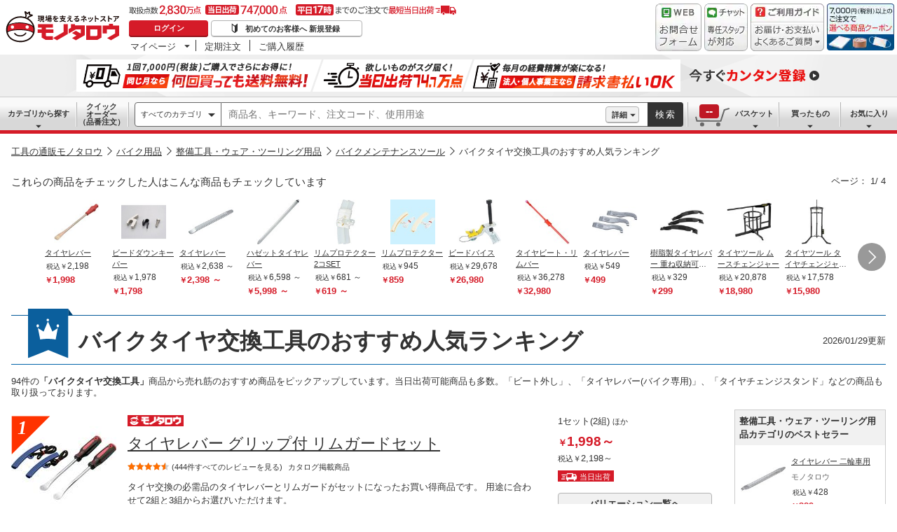

--- FILE ---
content_type: text/html; charset=utf-8
request_url: https://www.monotaro.com/k/store/%E3%83%90%E3%82%A4%E3%82%AF%E3%82%BF%E3%82%A4%E3%83%A4%E4%BA%A4%E6%8F%9B%E5%B7%A5%E5%85%B7/
body_size: 32871
content:
<!DOCTYPE html>
<html lang="ja">
<head>
<meta charset="utf-8">
<script>
LUX=(function(){var a=("undefined"!==typeof(LUX)&&"undefined"!==typeof(LUX.gaMarks)?LUX.gaMarks:[]);var d=("undefined"!==typeof(LUX)&&"undefined"!==typeof(LUX.gaMeasures)?LUX.gaMeasures:[]);var j="LUX_start";var k=window.performance;var l=("undefined"!==typeof(LUX)&&LUX.ns?LUX.ns:(Date.now?Date.now():+(new Date())));if(k&&k.timing&&k.timing.navigationStart){l=k.timing.navigationStart}function f(){if(k&&k.now){return k.now()}var o=Date.now?Date.now():+(new Date());return o-l}function b(n){if(k){if(k.mark){return k.mark(n)}else{if(k.webkitMark){return k.webkitMark(n)}}}a.push({name:n,entryType:"mark",startTime:f(),duration:0});return}function m(p,t,n){if("undefined"===typeof(t)&&h(j)){t=j}if(k){if(k.measure){if(t){if(n){return k.measure(p,t,n)}else{return k.measure(p,t)}}else{return k.measure(p)}}else{if(k.webkitMeasure){return k.webkitMeasure(p,t,n)}}}var r=0,o=f();if(t){var s=h(t);if(s){r=s.startTime}else{if(k&&k.timing&&k.timing[t]){r=k.timing[t]-k.timing.navigationStart}else{return}}}if(n){var q=h(n);if(q){o=q.startTime}else{if(k&&k.timing&&k.timing[n]){o=k.timing[n]-k.timing.navigationStart}else{return}}}d.push({name:p,entryType:"measure",startTime:r,duration:(o-r)});return}function h(n){return c(n,g())}function c(p,o){for(i=o.length-1;i>=0;i--){var n=o[i];if(p===n.name){return n}}return undefined}function g(){if(k){if(k.getEntriesByType){return k.getEntriesByType("mark")}else{if(k.webkitGetEntriesByType){return k.webkitGetEntriesByType("mark")}}}return a}return{mark:b,measure:m,gaMarks:a,gaMeasures:d}})();LUX.ns=(Date.now?Date.now():+(new Date()));LUX.ac=[];LUX.cmd=function(a){LUX.ac.push(a)};LUX.init=function(){LUX.cmd(["init"])};LUX.send=function(){LUX.cmd(["send"])};LUX.addData=function(a,b){LUX.cmd(["addData",a,b])};LUX_ae=[];window.addEventListener("error",function(a){LUX_ae.push(a)});LUX_al=[];if("function"===typeof(PerformanceObserver)&&"function"===typeof(PerformanceLongTaskTiming)){var LongTaskObserver=new PerformanceObserver(function(c){var b=c.getEntries();for(var a=0;a<b.length;a++){var d=b[a];LUX_al.push(d)}});try{LongTaskObserver.observe({type:["longtask"]})}catch(e){}};
</script>
<script src="https://cdn.speedcurve.com/js/lux.js?id=4239353002" defer crossorigin="anonymous"></script>
<script>(function(w,d,s,l,i){w[l]=w[l]||[];w[l].push({'gtm.start':
new Date().getTime(),event:'gtm.js'});var f=d.getElementsByTagName(s)[0],
j=d.createElement(s),dl=l!='dataLayer'?'&l='+l:'';j.async=true;j.src=
'https://www.googletagmanager.com/gtm.js?id='+i+dl;f.parentNode.insertBefore(j,f);
})(window,document,'script','dataLayer','GTM-54HR4C');</script>
<script>(function(w,d,s,l,i){w[l]=w[l]||[];w[l].push({'gtm.start':
new Date().getTime(),event:'gtm.js'});var f=d.getElementsByTagName(s)[0],
j=d.createElement(s),dl=l!='dataLayer'?'&l='+l:'';j.async=true;j.src=
'https://www.googletagmanager.com/gtm.js?id='+i+dl;f.parentNode.insertBefore(j,f);
})(window,document,'script','dataLayer','GTM-N8D8JLL');</script>
<title>【バイクタイヤ交換工具】のおすすめ人気ランキング - モノタロウ</title>
<meta http-equiv="X-UA-Compatible" content="IE=edge,chrome=1">
<meta http-equiv="Pragma" content="no-cache">
<meta http-equiv="Cache-Control" content="no-cache">
<meta http-equiv="Expires" content="0">
<link rel="canonical" href="https://www.monotaro.com/k/store/%E3%83%90%E3%82%A4%E3%82%AF%E3%82%BF%E3%82%A4%E3%83%A4%E4%BA%A4%E6%8F%9B%E5%B7%A5%E5%85%B7/">
<meta name="keywords" content="バイクタイヤ交換工具のおすすめ人気ランキング,通販,モノタロウ,ものたろう,MonotaRO">
<meta name="description" content="「バイクタイヤ交換工具」の販売特集です。MonotaROの取扱商品の中からバイクタイヤ交換工具に関連するおすすめ商品をピックアップしています。【74.7万点を当日出荷】【3,500円（税別）以上で配送料無料】モノタロウには、製造業、工事業、自動車整備業の現場で必要な工具、部品、消耗品、文具があります" >
<link rel="shortcut icon" href="//jp.images-monotaro.com/favicon.ico">
<link rel="icon" type="image/png" href="//jp.images-monotaro.com/common/img/favicon-16.png" sizes="16x16">
<link rel="icon" type="image/png" href="//jp.images-monotaro.com/common/img/favicon-32.png" sizes="32x32">
<link rel="icon" type="image/png" href="//jp.images-monotaro.com/common/img/favicon-64.png" sizes="64x64">
<link rel="icon" type="image/png" href="//jp.images-monotaro.com/common/img/favicon-192.png" sizes="192x192">
<link rel="stylesheet" href="/common/dest/promotion-feat.css?v=4107b2a8187c212ca223cf1d9e138441" />
<link rel="stylesheet" href="/common/dest/styleguidePc.css?v=4107b2a8187c212ca223cf1d9e138441" />
<link rel="stylesheet" href="/common/header.css?v=4107b2a8187c212ca223cf1d9e138441" />
<link rel="stylesheet" href="/common/sidepanel.css?v=4107b2a8187c212ca223cf1d9e138441" />
<link rel="stylesheet" href="/common/footer.css?v=4107b2a8187c212ca223cf1d9e138441" />
<script type="text/javascript">
var m6o = m6o || {};
m6o.featureFlagsState = {"CLITEST-0000": {"variation": -1, "reason_kind": "FALLTHROUGH", "type": "ABTest", "version": 1}, "CLITEST-0003": {"variation": {"b": "b", "variation": 10, "a": "a"}, "reason_kind": "FALLTHROUGH", "type": "ABTest", "version": 1}, "CLITEST-BOOL-0001": {"variation": false, "reason_kind": "OFF", "type": "Feature", "version": 0}, "CLITEST-STR-0002": {"variation": "jkl", "reason_kind": "OFF", "type": "Feature", "version": 0}, "ECS-26019": {"variation": 1, "reason_kind": "FALLTHROUGH", "type": "ABTest", "version": 0}, "ECS-32858": {"variation": true, "reason_kind": "FALLTHROUGH", "type": "ABTest", "version": 1}, "ECS-33784": {"variation": {"variation": 3, "version": "3.2"}, "reason_kind": "RULE_MATCH", "type": "ABTest", "version": 0}, "ECS-34500": {"variation": 2, "reason_kind": "RULE_MATCH", "type": "ABTest", "version": 0}, "MSX-11457": {"variation": -1, "reason_kind": "OFF", "type": "ABTest", "version": 0}, "MSX-11633": {"variation": -1, "reason_kind": "OFF", "type": "ABTest", "version": 2}, "MSX-11642": {"variation": -2, "reason_kind": "OFF", "type": "ABTest", "version": 0}, "MSX-9367": {"variation": -1, "reason_kind": "FALLTHROUGH", "type": "ABTest", "version": 0}, "OslRecsysTopRs-3": {"variation": {"variation": 0, "code": "DS-1234", "fixed": true, "setting": {"placementId": "dummy.rs1"}}, "reason_kind": "OFF", "type": "ABTest", "version": 0}, "SVTEST-0000": {"variation": 1, "reason_kind": "FALLTHROUGH", "type": "ABTest", "version": 1}, "SVTEST-0003": {"variation": {"h": "h", "variation": 2, "g": "g"}, "reason_kind": "RULE_MATCH", "type": "ABTest", "version": 5}, "SVTEST-0004": {"variation": false, "reason_kind": "OFF", "type": "ABTest", "version": 1}, "SVTEST-BOOL-0001": {"variation": false, "reason_kind": "OFF", "type": "Feature", "version": 0}, "SVTEST-STR-0002": {"variation": "jkl", "reason_kind": "OFF", "type": "Feature", "version": 0}, "TEST-0000": {"variation": -1, "reason_kind": "OFF", "type": "ABTest", "version": 2}, "TEST-CLIENT-BOOL": {"variation": false, "reason_kind": "OFF", "type": "Feature", "version": 0}, "TEST-CLIENT-DICT": {"variation": {"a": 1, "b": 2}, "reason_kind": "OFF", "type": "Feature", "version": 0}, "TEST-CLIENT-NUMBER": {"variation": -1, "reason_kind": "OFF", "type": "Feature", "version": 0}, "TEST-CLIENT-STRING": {"variation": "abc", "reason_kind": "OFF", "type": "Feature", "version": 0}, "TEST-SERVER-BOOL": {"variation": false, "reason_kind": "OFF", "type": "Feature", "version": 0}, "TEST-SERVER-DICT": {"variation": {"a": 1, "b": 2}, "reason_kind": "OFF", "type": "Feature", "version": 0}, "TEST-SERVER-NUMBER": {"variation": -1, "reason_kind": "OFF", "type": "Feature", "version": 0}, "TEST-SERVER-STR": {"variation": "abc", "reason_kind": "OFF", "type": "Feature", "version": 0}, "abstract-recsys": {"variation": {"setting": {"inviewTarget": "RecsysProductRs-1", "placementId": "product.rs1-v2"}, "variation": 0, "code": "DS-29493", "fixed": true}, "reason_kind": "OFF", "type": "Feature", "version": 0}, "abtest-RecsysFeatRs-1": {"variation": {"variation": 0, "code": "DS-27579", "fixed": true, "setting": {"placementId": "feat.rs1-none"}}, "reason_kind": "OFF", "type": "ABTest", "version": 0}, "abtest-RecsysProductRs-1": {"variation": {"code": "DS-29493", "fixed": true, "setting": {"placementId": "product.rs1-v2", "inviewTarget": "RecsysProductRs-1"}, "variation": 0}, "reason_kind": "FALLTHROUGH", "type": "ABTest", "version": 0}, "abtest-RecsysProductRs-4": {"variation": {"code": "DS-28264", "fixed": true, "setting": {"placementId": "product.rs4-v4"}, "variation": 0}, "reason_kind": "OFF", "type": "ABTest", "version": 1}, "abtest-ds-25354": {"variation": {"variation": -1, "fixed": false}, "reason_kind": "OFF", "type": "ABTest", "version": 0}, "abtest-ds-29045": {"variation": {"fixed": true, "variation": 0}, "reason_kind": "OFF", "type": "ABTest", "version": 0}, "abtest-ecs-35859": {"variation": {"version": "3.2", "variation": 2}, "reason_kind": "RULE_MATCH", "type": "ABTest", "version": 0}, "abtest-ecs-36651": {"variation": 0, "reason_kind": "OFF", "type": "ABTest", "version": 0}, "abtest-ecs-36904": {"variation": 100, "reason_kind": "OFF", "type": "ABTest", "version": 0}, "abtest-ecs-37558": {"variation": 100, "reason_kind": "OFF", "type": "ABTest", "version": 0}, "abtest-ecs-37645": {"variation": 100, "reason_kind": "OFF", "type": "ABTest", "version": 0}, "abtest-ecs-39785": {"variation": 101, "reason_kind": "RULE_MATCH", "type": "ABTest", "version": 0}, "abtest-ecs-40671": {"variation": {"variation": 1, "version": "3.2"}, "reason_kind": "RULE_MATCH", "type": "ABTest", "version": 0}, "abtest-ecs-40672": {"variation": {"variation": 1, "version": "3.2"}, "reason_kind": "RULE_MATCH", "type": "ABTest", "version": 0}, "abtest-ecs-40673": {"variation": {"version": "3.2", "variation": 1}, "reason_kind": "RULE_MATCH", "type": "ABTest", "version": 0}, "abtest-ecs-41301": {"variation": {"variation": -1, "fixed": true}, "reason_kind": "OFF", "type": "ABTest", "version": 0}, "abtest-ecs-41368": {"variation": 101, "reason_kind": "RULE_MATCH", "type": "ABTest", "version": 0}, "abtest-ecs-41782": {"variation": 102, "reason_kind": "RULE_MATCH", "type": "ABTest", "version": 0}, "abtest-ecs-41924": {"variation": 100, "reason_kind": "OFF", "type": "ABTest", "version": 0}, "abtest-ecs-41970": {"variation": 101, "reason_kind": "RULE_MATCH", "type": "ABTest", "version": 0}, "abtest-ecs-42557": {"variation": {"variation": 0, "fixed": false}, "reason_kind": "RULE_MATCH", "type": "ABTest", "version": 9, "adopted_variation": {"variation": 0, "fixed": false}}, "abtest-ecs-43906": {"variation": {"fixed": true, "variation": -1}, "reason_kind": "OFF", "type": "ABTest", "version": 2}, "abtest-ecs-44091": {"variation": {"fixed": true, "variation": -1}, "reason_kind": "OFF", "type": "ABTest", "version": 1}, "abtest-ecs-44352": {"variation": {"fixed": true, "variation": 1}, "reason_kind": "RULE_MATCH", "type": "ABTest", "version": 3}, "abtest-ecs-44578": {"variation": 0, "reason_kind": "RULE_MATCH", "type": "ABTest", "version": 0}, "abtest-ecs-44733": {"variation": {"variation": -1, "fixed": true}, "reason_kind": "OFF", "type": "ABTest", "version": 1}, "abtest-ecs-45805": {"variation": 101, "reason_kind": "RULE_MATCH", "type": "ABTest", "version": 0}, "abtest-ecs-46084": {"variation": 100, "reason_kind": "OFF", "type": "ABTest", "version": 0}, "abtest-ecs-46094": {"variation": 100, "reason_kind": "OFF", "type": "ABTest", "version": 0}, "abtest-ecs-46222": {"variation": {"variation": 0, "fixed": true}, "reason_kind": "OFF", "type": "ABTest", "version": 1}, "abtest-ecs-46247": {"variation": {"variation": 0, "fixed": true}, "reason_kind": "OFF", "type": "ABTest", "version": 3}, "abtest-ecs-46704": {"variation": {"fixed": true, "variation": 1}, "reason_kind": "RULE_MATCH", "type": "ABTest", "version": 1}, "abtest-ecs-46979": {"variation": {"fixed": true, "variation": 0}, "reason_kind": "OFF", "type": "ABTest", "version": 1}, "abtest-ecs-46983": {"variation": {"fixed": true, "variation": 0}, "reason_kind": "OFF", "type": "ABTest", "version": 1}, "abtest-ecs-47122": {"variation": {"fixed": true, "variation": 0}, "reason_kind": "OFF", "type": "ABTest", "version": 1}, "abtest-ecs-47254": {"variation": 100, "reason_kind": "OFF", "type": "ABTest", "version": 0}, "abtest-ecs-47255": {"variation": 100, "reason_kind": "OFF", "type": "ABTest", "version": 0}, "abtest-ecs-47323": {"variation": {"fixed": true, "variation": -1}, "reason_kind": "FALLTHROUGH", "type": "ABTest", "version": 3}, "abtest-ecs-47420": {"variation": {"variation": 0, "fixed": true}, "reason_kind": "OFF", "type": "ABTest", "version": 1, "adopted_variation": {"variation": 0, "fixed": true}}, "abtest-ecs-48099": {"variation": 1, "reason_kind": "RULE_MATCH", "type": "ABTest", "version": 0}, "abtest-ecs-48363": {"variation": {"variation": 0, "fixed": true}, "reason_kind": "OFF", "type": "ABTest", "version": 1}, "abtest-ecs-48436": {"variation": 100, "reason_kind": "OFF", "type": "ABTest", "version": 0}, "abtest-ecs-48925": {"variation": {"variation": 0, "fixed": true}, "reason_kind": "OFF", "type": "ABTest", "version": 1}, "abtest-ecs-49186": {"variation": {"fixed": false, "variation": 0}, "reason_kind": "RULE_MATCH", "type": "ABTest", "version": 1}, "abtest-ecs-49452": {"variation": {"fixed": true, "variation": 0}, "reason_kind": "OFF", "type": "ABTest", "version": 1}, "abtest-ecs-49496": {"variation": false, "reason_kind": "OFF", "type": "ABTest", "version": 0}, "abtest-ecs-49566": {"variation": {"variation": 0, "fixed": false}, "reason_kind": "RULE_MATCH", "type": "ABTest", "version": 1}, "abtest-ecs-49974": {"variation": {"variation": 0, "fixed": true}, "reason_kind": "OFF", "type": "ABTest", "version": 1}, "abtest-ecs-50356": {"variation": -1, "reason_kind": "OFF", "type": "ABTest", "version": 0}, "abtest-ecs-50383": {"variation": {"variation": 0, "fixed": true}, "reason_kind": "FALLTHROUGH", "type": "ABTest", "version": 0}, "abtest-ecs-50403": {"variation": 2, "reason_kind": "RULE_MATCH", "type": "ABTest", "version": 0}, "abtest-msx-10367": {"variation": 0, "reason_kind": "OFF", "type": "ABTest", "version": 0}, "abtest-msx-11633": {"variation": 0, "reason_kind": "OFF", "type": "ABTest", "version": 0}, "abtest-msx-12259": {"variation": {"variation": 0, "fixed": true}, "reason_kind": "OFF", "type": "ABTest", "version": 0}, "abtest-msx-12260": {"variation": {"fixed": true, "variation": 0}, "reason_kind": "OFF", "type": "ABTest", "version": 0}, "abtest-msx-12463": {"variation": {"fixed": true, "variation": 0}, "reason_kind": "OFF", "type": "ABTest", "version": 0}, "abtest-msx-12495": {"variation": -2, "reason_kind": "OFF", "type": "ABTest", "version": 2}, "abtest-msx-12496": {"variation": -2, "reason_kind": "FALLTHROUGH", "type": "ABTest", "version": 2}, "abtest-msx-12674": {"variation": -1, "reason_kind": "OFF", "type": "ABTest", "version": 0}, "abtest-msx-13348": {"variation": {"fixed": true, "variation": 0}, "reason_kind": "RULE_MATCH", "type": "ABTest", "version": 0}, "abtest-msx-13696": {"variation": 1, "reason_kind": "RULE_MATCH", "type": "ABTest", "version": 0}, "abtest-msx-13738": {"variation": -1, "reason_kind": "OFF", "type": "ABTest", "version": 0}, "abtest-msx-13757": {"variation": -1, "reason_kind": "PREREQUISITE_FAILED", "type": "ABTest", "version": 0}, "abtest-msx-13758": {"variation": -1, "reason_kind": "FALLTHROUGH", "type": "ABTest", "version": 0}, "abtest-msx-13766": {"variation": -1, "reason_kind": "RULE_MATCH", "type": "ABTest", "version": 0}, "abtest-msx-13859": {"variation": 1, "reason_kind": "FALLTHROUGH", "type": "ABTest", "version": 0}, "abtest-msx-13878": {"variation": -1, "reason_kind": "PREREQUISITE_FAILED", "type": "ABTest", "version": 0}, "abtest-msx-13947": {"variation": {"variation": 0, "fixed": true}, "reason_kind": "FALLTHROUGH", "type": "ABTest", "version": 0}, "abtest-msx-13948": {"variation": {"fixed": true, "variation": 0}, "reason_kind": "FALLTHROUGH", "type": "ABTest", "version": 3}, "abtest-msx-13969": {"variation": -1, "reason_kind": "RULE_MATCH", "type": "ABTest", "version": 0}, "abtest-msx-14047": {"variation": {"variation": 1, "fixed": true}, "reason_kind": "RULE_MATCH", "type": "ABTest", "version": 0}, "abtest-msx-14096": {"variation": {"variation": 0, "fixed": true}, "reason_kind": "FALLTHROUGH", "type": "ABTest", "version": 2}, "abtest-msx-14097": {"variation": {"variation": 0, "fixed": true}, "reason_kind": "FALLTHROUGH", "type": "ABTest", "version": 0}, "abtest-msx-14245": {"variation": -1, "reason_kind": "RULE_MATCH", "type": "ABTest", "version": 0}, "abtest-msx-14248": {"variation": {"variation": 0, "fixed": true}, "reason_kind": "OFF", "type": "ABTest", "version": 2}, "abtest-msx-14249": {"variation": {"fixed": true, "variation": 0}, "reason_kind": "FALLTHROUGH", "type": "ABTest", "version": 0}, "abtest-msx-14290": {"variation": {"fixed": true, "variation": 0}, "reason_kind": "OFF", "type": "ABTest", "version": 0}, "abtest-msx-14321": {"variation": {"variation": -1, "fixed": true}, "reason_kind": "OFF", "type": "ABTest", "version": 0}, "abtest-msx-14397": {"variation": {"variation": 1, "fixed": false}, "reason_kind": "RULE_MATCH", "type": "ABTest", "version": 0}, "abtest-msx-14398": {"variation": {"fixed": true, "variation": 0}, "reason_kind": "OFF", "type": "ABTest", "version": 0}, "abtest-msx-14443": {"variation": {"fixed": false, "variation": 0}, "reason_kind": "RULE_MATCH", "type": "ABTest", "version": 2}, "abtest-msx-14451": {"variation": {"variation": -1, "fixed": true}, "reason_kind": "OFF", "type": "ABTest", "version": 0}, "abtest-msx-14460": {"variation": {"fixed": false, "variation": 0}, "reason_kind": "RULE_MATCH", "type": "ABTest", "version": 4}, "abtest-msx-14686": {"variation": {"fixed": false, "variation": 0}, "reason_kind": "RULE_MATCH", "type": "ABTest", "version": 2}, "abtest-msx-14728": {"variation": {"variation": 1, "fixed": true}, "reason_kind": "RULE_MATCH", "type": "ABTest", "version": 3}, "abtest-msx-14729": {"variation": {"variation": 1, "fixed": true}, "reason_kind": "RULE_MATCH", "type": "ABTest", "version": 2}, "abtest-msx-14813": {"variation": {"fixed": true, "variation": -1}, "reason_kind": "OFF", "type": "ABTest", "version": 0}, "abtest-msx-14850": {"variation": {"variation": 1, "fixed": true}, "reason_kind": "RULE_MATCH", "type": "ABTest", "version": 0}, "abtest-msx-14860": {"variation": {"variation": 0, "fixed": true}, "reason_kind": "FALLTHROUGH", "type": "ABTest", "version": 1}, "abtest-msx-14940": {"variation": {"fixed": true, "variation": 0}, "reason_kind": "OFF", "type": "ABTest", "version": 0}, "abtest-msx-14955": {"variation": {"fixed": true, "variation": -1}, "reason_kind": "FALLTHROUGH", "type": "ABTest", "version": 0}, "abtest-msx-15020": {"variation": {"variation": -1, "fixed": true}, "reason_kind": "PREREQUISITE_FAILED", "type": "ABTest", "version": 0}, "abtest-msx-15032": {"variation": {"fixed": true, "variation": 0}, "reason_kind": "RULE_MATCH", "type": "ABTest", "version": 0}, "abtest-msx-15033": {"variation": {"fixed": true, "variation": -1}, "reason_kind": "PREREQUISITE_FAILED", "type": "ABTest", "version": 3}, "abtest-msx-15061": {"variation": {"fixed": true, "variation": 0}, "reason_kind": "OFF", "type": "ABTest", "version": 0}, "abtest-msx-15079": {"variation": {"variation": 0, "fixed": true}, "reason_kind": "FALLTHROUGH", "type": "ABTest", "version": 0}, "abtest-msx-15130": {"variation": {"fixed": true, "variation": -1}, "reason_kind": "OFF", "type": "ABTest", "version": 0}, "abtest-msx-15160": {"variation": {"variation": 0, "fixed": true}, "reason_kind": "OFF", "type": "ABTest", "version": 0}, "abtest-msx-15219": {"variation": {"fixed": true, "variation": 0}, "reason_kind": "OFF", "type": "ABTest", "version": 0}, "abtest-msx-15225": {"variation": {"variation": -1, "fixed": true}, "reason_kind": "OFF", "type": "ABTest", "version": 0}, "abtest-msx-15258": {"variation": {"variation": 0, "fixed": true}, "reason_kind": "OFF", "type": "ABTest", "version": 0}, "abtest-msx-15267": {"variation": {"fixed": true, "variation": -1}, "reason_kind": "OFF", "type": "ABTest", "version": 0}, "abtest-msx-15285": {"variation": {"variation": -1, "fixed": true}, "reason_kind": "OFF", "type": "ABTest", "version": 0}, "abtest-osl-187": {"variation": 1, "reason_kind": "RULE_MATCH", "type": "ABTest", "version": 2}, "abtest-osl-97": {"variation": 0, "reason_kind": "FALLTHROUGH", "type": "ABTest", "version": 0}, "abtest-pms-15194": {"variation": -1, "reason_kind": "OFF", "type": "ABTest", "version": 0}, "abtest-pms-16940": {"variation": -1, "reason_kind": "OFF", "type": "ABTest", "version": 0}, "abtest-pms-16970": {"variation": -1, "reason_kind": "OFF", "type": "ABTest", "version": 0}, "abtest-pms-19413": {"variation": 1, "reason_kind": "FALLTHROUGH", "type": "ABTest", "version": 0}, "abtest-pms-19605": {"variation": 1, "reason_kind": "FALLTHROUGH", "type": "ABTest", "version": 0}, "abtest-pms-19749": {"variation": 1, "reason_kind": "FALLTHROUGH", "type": "ABTest", "version": 0}, "abtest-pms-19927": {"variation": 0, "reason_kind": "FALLTHROUGH", "type": "ABTest", "version": 0}, "abtest-pms-20665": {"variation": -1, "reason_kind": "OFF", "type": "ABTest", "version": 0}, "abtest-pms-20685": {"variation": -1, "reason_kind": "OFF", "type": "ABTest", "version": 0}, "abtest-pms-20718": {"variation": -1, "reason_kind": "OFF", "type": "ABTest", "version": 0}, "abtest-pms-20852": {"variation": -1, "reason_kind": "OFF", "type": "ABTest", "version": 0}, "abtest-spain-7819": {"variation": {"fixed": true, "variation": 0}, "reason_kind": "OFF", "type": "ABTest", "version": 1}, "abtest-test-0000": {"variation": -1, "reason_kind": "OFF", "type": "ABTest", "version": 2}, "clone-test": {"variation": {"fixed": true, "variation": 0}, "reason_kind": "OFF", "type": "Feature", "version": 0}, "configure-25th-ultrabanner": {"variation": -1, "reason_kind": "OFF", "type": "Feature", "version": 0}, "configure-b2b-appapi-service-segment": {"variation": {"variation": 0, "segment": "b2b"}, "reason_kind": "OFF", "type": "Feature", "version": 0}, "configure-campaign-support-in-recsys": {"variation": 1, "reason_kind": "FALLTHROUGH", "type": "Feature", "version": 0}, "configure-datadogrum-samplerate": {"variation": 25, "reason_kind": "FALLTHROUGH", "type": "Feature", "version": 0}, "configure-feature-flag-test": {"variation": 0, "reason_kind": "OFF", "type": "Feature", "version": 0}, "configure-pms-20323": {"variation": -1, "reason_kind": "OFF", "type": "Feature", "version": 0}, "configure-shipping-delays-notice": {"variation": 0, "reason_kind": "OFF", "type": "Feature", "version": 0}, "configure-speedcurve-samplerate": {"variation": 5, "reason_kind": "FALLTHROUGH", "type": "Feature", "version": 0}, "killswitch-3ds": {"variation": 1, "reason_kind": "FALLTHROUGH", "type": "Feature", "version": 0}, "killswitch-ecs-38080": {"variation": 1, "reason_kind": "FALLTHROUGH", "type": "Feature", "version": 0}, "killswitch-feature-page-solr-closing": {"variation": 0, "reason_kind": "OFF", "type": "Feature", "version": 0}, "killswitch-feature-product-search-solr-closing": {"variation": 1, "reason_kind": "FALLTHROUGH", "type": "Feature", "version": 0}, "killswitch-mcom-stop-order": {"variation": 0, "reason_kind": "OFF", "type": "Feature", "version": 0}, "killswitch-mcom-stop-order-prerequisite-flag": {"variation": 0, "reason_kind": "OFF", "type": "Feature", "version": 0}, "killswitch-osl-stop-order": {"variation": 0, "reason_kind": "OFF", "type": "Feature", "version": 0}, "killswitch-osl-stop-order-prerequisite-flag": {"variation": 0, "reason_kind": "OFF", "type": "Feature", "version": 0}, "killswitch-personalized-monthly-free-shipping-campaign": {"variation": 1, "reason_kind": "FALLTHROUGH", "type": "Feature", "version": 0}, "killswitch-re-agreement": {"variation": 1, "reason_kind": "FALLTHROUGH", "type": "Feature", "version": 0}, "release-ECS-44202": {"variation": 0, "reason_kind": "OFF", "type": "Feature", "version": 0}, "release-PAA-770": {"variation": false, "reason_kind": "FALLTHROUGH", "type": "Feature", "version": 0}, "release-auth-12": {"variation": true, "reason_kind": "RULE_MATCH", "type": "Feature", "version": 0}, "release-auth-144": {"variation": 0, "reason_kind": "OFF", "type": "Feature", "version": 0}, "release-cdmp-45357": {"variation": 1, "reason_kind": "RULE_MATCH", "type": "Feature", "version": 0}, "release-cdmp-48224": {"variation": 1, "reason_kind": "RULE_MATCH", "type": "Feature", "version": 0}, "release-ds-29531": {"variation": 0, "reason_kind": "OFF", "type": "Feature", "version": 0}, "release-ecs-40191": {"variation": false, "reason_kind": "OFF", "type": "Feature", "version": 0}, "release-ecs-40840": {"variation": true, "reason_kind": "FALLTHROUGH", "type": "Feature", "version": 0}, "release-ecs-43828": {"variation": 1, "reason_kind": "FALLTHROUGH", "type": "Feature", "version": 0}, "release-ecs-46135": {"variation": true, "reason_kind": "FALLTHROUGH", "type": "Feature", "version": 0}, "release-ecs-47297": {"variation": -1, "reason_kind": "FALLTHROUGH", "type": "Feature", "version": 0}, "release-ecs-49351": {"variation": false, "reason_kind": "OFF", "type": "Feature", "version": 0}, "release-ecs-49352": {"variation": true, "reason_kind": "RULE_MATCH", "type": "Feature", "version": 0}, "release-ecs-49465": {"variation": 3, "reason_kind": "RULE_MATCH", "type": "Feature", "version": 0}, "release-ecs-50063": {"variation": 0, "reason_kind": "OFF", "type": "Feature", "version": 0}, "release-ecs-50273": {"variation": {"enable_clearcart_on_checkout_finish": false, "enable_clearcart_on_write_request": false, "enable_clearcart_on_basket_clear": false}, "reason_kind": "OFF", "type": "Feature", "version": 0}, "release-msx-12061-b2b-pc-g-fem": {"variation": -1, "reason_kind": "RULE_MATCH", "type": "Feature", "version": 0}, "release-msx-13044": {"variation": -1, "reason_kind": "OFF", "type": "Feature", "version": 0}, "release-msx-13127-b2b-pc-categories": {"variation": 1, "reason_kind": "RULE_MATCH", "type": "Feature", "version": 0}, "release-msx-13318": {"variation": {"variation": 0, "fixed": true}, "reason_kind": "OFF", "type": "Feature", "version": 0}, "release-msx-13413": {"variation": 1, "reason_kind": "FALLTHROUGH", "type": "Feature", "version": 0}, "release-msx-13660": {"variation": 1, "reason_kind": "FALLTHROUGH", "type": "Feature", "version": 0}, "release-msx-13877": {"variation": -1, "reason_kind": "FALLTHROUGH", "type": "Feature", "version": 0}, "release-msx-13973": {"variation": -1, "reason_kind": "FALLTHROUGH", "type": "Feature", "version": 0}, "release-msx-13975": {"variation": 1, "reason_kind": "FALLTHROUGH", "type": "Feature", "version": 0}, "release-osl-126": {"variation": {"account": [], "enterprise": [], "variation": -1}, "reason_kind": "FALLTHROUGH", "type": "Feature", "version": 0}, "release-osl-417": {"variation": {"variation": 1, "version": "2.1"}, "reason_kind": "FALLTHROUGH", "type": "Feature", "version": 0}, "release-pms-17790": {"variation": -1, "reason_kind": "OFF", "type": "Feature", "version": 0}, "release-pms-17968": {"variation": -1, "reason_kind": "OFF", "type": "Feature", "version": 0}, "release-pms-19292": {"variation": -1, "reason_kind": "OFF", "type": "Feature", "version": 0}, "release-pms-20064": {"variation": 0, "reason_kind": "OFF", "type": "Feature", "version": 0}, "release-pms-20454": {"variation": -1, "reason_kind": "OFF", "type": "Feature", "version": 0}, "release-pms-20804": {"variation": -1, "reason_kind": "OFF", "type": "Feature", "version": 0}};
if (typeof window !== 'undefined') {
if (!window.monotaroPagedata || typeof window.monotaroPagedata !== 'object') {
window.monotaroPagedata = {};
}
}
monotaroPagedata['request_headers'] = {'request_id': 'a920f310050b7bfa2ed30c624abfea85', 'session_id': '5b4f2348132f24df1cc2f56b088eff35', 'is_akamai_bot': 1};
</script>
<script src="/jsm/v2/fixedmeta/" charset="utf-8"></script>
<script src="/common/dest/monotaroAll2-min.js?v=aba0caedaf584e1cfcf38504aeb613ba" charset="utf-8"></script>
<script src="/common/styleguide/js/styleguide.js?v=aba0caedaf584e1cfcf38504aeb613ba" charset="utf-8"></script>
<script src="/common/styleguide/js/carousel.js?v=aba0caedaf584e1cfcf38504aeb613ba" charset="utf-8"></script>
<script src="/common/styleguide/js/carouselSelector.js?v=aba0caedaf584e1cfcf38504aeb613ba" charset="utf-8"></script>
<!--[if IE 9]>
<link rel="stylesheet" href="/common/html5/css/ie9.css?v=4107b2a8187c212ca223cf1d9e138441" />
<![endif]-->
<link rel="stylesheet" type="text/css" href="/common/cdmp.css?v=4107b2a8187c212ca223cf1d9e138441" media="all">
<meta property="og:url" content="https://www.monotaro.com/k/store/%E3%83%90%E3%82%A4%E3%82%AF%E3%82%BF%E3%82%A4%E3%83%A4%E4%BA%A4%E6%8F%9B%E5%B7%A5%E5%85%B7/"><meta property="og:title" content="【バイクタイヤ交換工具】のおすすめ人気ランキング - モノタロウ"><meta property="og:image" content="https://jp.images-monotaro.com/etc/facebook/img/thum.gif"><meta property="og:type" content="website"><meta property="og:site_name" content="モノタロウ 現場を支えるネットストア">
<link rel="stylesheet" type="text/css" href="/common/html5/css/page/storepage.css?v=4107b2a8187c212ca223cf1d9e138441" media="all">
<link rel="stylesheet" type="text/css" href="/common/html5/css/page/totalprice.css?v=4107b2a8187c212ca223cf1d9e138441" media="all">
<link rel="stylesheet" type="text/css" href="/common/js/lib/css/userFeedBack.css?v=4107b2a8187c212ca223cf1d9e138441" media="all">
<link rel="stylesheet" href="/common/mallStyle_v2.css?v=4107b2a8187c212ca223cf1d9e138441" media="all">
<script type="text/javascript" src="/common/dest/monotaroBeta-min.js?v=aba0caedaf584e1cfcf38504aeb613ba" charset="utf-8"></script>
<script type="application/ld+json">
{"@context": "http://schema.org", "@type": "BreadCrumbList", "itemListElement": [{"@type": "ListItem", "item": {"@id": "https://www.monotaro.com/", "name": "工具の通販モノタロウ"}, "position": 1}, {"@type": "ListItem", "item": {"@id": "https://www.monotaro.com/s/c-109247/", "name": "バイク用品"}, "position": 2}, {"@type": "ListItem", "item": {"@id": "https://www.monotaro.com/s/c-80235/", "name": "整備工具・ウェア・ツーリング用品"}, "position": 3}, {"@type": "ListItem", "item": {"@id": "https://www.monotaro.com/s/c-73634/", "name": "バイクメンテナンスツール"}, "position": 4}, {"@type": "ListItem", "item": {"@id": "https://www.monotaro.com/k/store/%E3%83%90%E3%82%A4%E3%82%AF%E3%82%BF%E3%82%A4%E3%83%A4%E4%BA%A4%E6%8F%9B%E5%B7%A5%E5%85%B7/", "name": "バイクタイヤ交換工具のおすすめ人気ランキング"}, "position": 5}]}
</script>
<script>
$.monotaroTracking.setHtmlId("6HIs6WmkTVLwK917");
</script>

<script>(window.BOOMR_mq=window.BOOMR_mq||[]).push(["addVar",{"rua.upush":"false","rua.cpush":"false","rua.upre":"false","rua.cpre":"false","rua.uprl":"false","rua.cprl":"false","rua.cprf":"false","rua.trans":"SJ-e08253a8-e578-4150-ba14-a1aad7bd3294","rua.cook":"false","rua.ims":"false","rua.ufprl":"false","rua.cfprl":"false","rua.isuxp":"false","rua.texp":"norulematch","rua.ceh":"false","rua.ueh":"false","rua.ieh.st":"0"}]);</script>
                              <script>!function(e){var n="https://s.go-mpulse.net/boomerang/";if("True"=="True")e.BOOMR_config=e.BOOMR_config||{},e.BOOMR_config.PageParams=e.BOOMR_config.PageParams||{},e.BOOMR_config.PageParams.pci=!0,n="https://s2.go-mpulse.net/boomerang/";if(window.BOOMR_API_key="4AEPE-N3XCD-MV5VL-ZNR8M-2TC44",function(){function e(){if(!o){var e=document.createElement("script");e.id="boomr-scr-as",e.src=window.BOOMR.url,e.async=!0,i.parentNode.appendChild(e),o=!0}}function t(e){o=!0;var n,t,a,r,d=document,O=window;if(window.BOOMR.snippetMethod=e?"if":"i",t=function(e,n){var t=d.createElement("script");t.id=n||"boomr-if-as",t.src=window.BOOMR.url,BOOMR_lstart=(new Date).getTime(),e=e||d.body,e.appendChild(t)},!window.addEventListener&&window.attachEvent&&navigator.userAgent.match(/MSIE [67]\./))return window.BOOMR.snippetMethod="s",void t(i.parentNode,"boomr-async");a=document.createElement("IFRAME"),a.src="about:blank",a.title="",a.role="presentation",a.loading="eager",r=(a.frameElement||a).style,r.width=0,r.height=0,r.border=0,r.display="none",i.parentNode.appendChild(a);try{O=a.contentWindow,d=O.document.open()}catch(_){n=document.domain,a.src="javascript:var d=document.open();d.domain='"+n+"';void(0);",O=a.contentWindow,d=O.document.open()}if(n)d._boomrl=function(){this.domain=n,t()},d.write("<bo"+"dy onload='document._boomrl();'>");else if(O._boomrl=function(){t()},O.addEventListener)O.addEventListener("load",O._boomrl,!1);else if(O.attachEvent)O.attachEvent("onload",O._boomrl);d.close()}function a(e){window.BOOMR_onload=e&&e.timeStamp||(new Date).getTime()}if(!window.BOOMR||!window.BOOMR.version&&!window.BOOMR.snippetExecuted){window.BOOMR=window.BOOMR||{},window.BOOMR.snippetStart=(new Date).getTime(),window.BOOMR.snippetExecuted=!0,window.BOOMR.snippetVersion=12,window.BOOMR.url=n+"4AEPE-N3XCD-MV5VL-ZNR8M-2TC44";var i=document.currentScript||document.getElementsByTagName("script")[0],o=!1,r=document.createElement("link");if(r.relList&&"function"==typeof r.relList.supports&&r.relList.supports("preload")&&"as"in r)window.BOOMR.snippetMethod="p",r.href=window.BOOMR.url,r.rel="preload",r.as="script",r.addEventListener("load",e),r.addEventListener("error",function(){t(!0)}),setTimeout(function(){if(!o)t(!0)},3e3),BOOMR_lstart=(new Date).getTime(),i.parentNode.appendChild(r);else t(!1);if(window.addEventListener)window.addEventListener("load",a,!1);else if(window.attachEvent)window.attachEvent("onload",a)}}(),"".length>0)if(e&&"performance"in e&&e.performance&&"function"==typeof e.performance.setResourceTimingBufferSize)e.performance.setResourceTimingBufferSize();!function(){if(BOOMR=e.BOOMR||{},BOOMR.plugins=BOOMR.plugins||{},!BOOMR.plugins.AK){var n="false"=="true"?1:0,t="",a="aoifhjqxyydcq2l4ajxq-f-a1fb39cd4-clientnsv4-s.akamaihd.net",i="false"=="true"?2:1,o={"ak.v":"39","ak.cp":"869941","ak.ai":parseInt("241273",10),"ak.ol":"0","ak.cr":9,"ak.ipv":4,"ak.proto":"h2","ak.rid":"573c9180","ak.r":37607,"ak.a2":n,"ak.m":"a","ak.n":"essl","ak.bpcip":"3.144.83.0","ak.cport":52338,"ak.gh":"23.198.5.42","ak.quicv":"","ak.tlsv":"tls1.3","ak.0rtt":"","ak.0rtt.ed":"","ak.csrc":"-","ak.acc":"","ak.t":"1769734767","ak.ak":"hOBiQwZUYzCg5VSAfCLimQ==/12UhKRozl0faZuy6NngKxdjQfsd3iH5u8x5IpjCwGyMurkfTqJ78wmVyeAdL7LumcDF6gNsadZ/DRbq6uueeqEmKashK/e839zYMIq+3Ujtr/YRDwnYPEfuF/kTFmxEVsAYGun1Ng0YZs2vb9+IZup6sAwttX6sheawVjsW7Lpe8mRI+CcfWuaxyYz2fs7wqnWXcY4v2Lm6U0xIMyEWW/uAULGYsQHacaS0QpKgPVTMkWWONrfd3AOVGp+pM5BPoRcuxhZyej9N661sDcWvaGKfAtHU5CS+b7RMOQHzFo64Jk3MoG+y0y00HJqMR+CHHjf9ht5kZ7RFWzcxZ0kHE1eZm4bTpZEZ6BDJO++tUf/sqXJmbplS+SZM8GfUdWpNG3luqAfIiraZC1NRHuKX5ec9724QsVxynmgrZj53eCI=","ak.pv":"163","ak.dpoabenc":"","ak.tf":i};if(""!==t)o["ak.ruds"]=t;var r={i:!1,av:function(n){var t="http.initiator";if(n&&(!n[t]||"spa_hard"===n[t]))o["ak.feo"]=void 0!==e.aFeoApplied?1:0,BOOMR.addVar(o)},rv:function(){var e=["ak.bpcip","ak.cport","ak.cr","ak.csrc","ak.gh","ak.ipv","ak.m","ak.n","ak.ol","ak.proto","ak.quicv","ak.tlsv","ak.0rtt","ak.0rtt.ed","ak.r","ak.acc","ak.t","ak.tf"];BOOMR.removeVar(e)}};BOOMR.plugins.AK={akVars:o,akDNSPreFetchDomain:a,init:function(){if(!r.i){var e=BOOMR.subscribe;e("before_beacon",r.av,null,null),e("onbeacon",r.rv,null,null),r.i=!0}return this},is_complete:function(){return!0}}}}()}(window);</script></head>
<body id="page_store" class="page_html5 page_store_word bem  page_b2b">
<script>
(function($) {
if (typeof($.monotaro.initUserFeedbackButton) !== 'undefined') {
$.monotaro.initUserFeedbackButton();
}
})(jQuery);
</script>
<noscript><iframe src="//www.googletagmanager.com/ns.html?id=GTM-54HR4C" height="0" width="0" style="display:none;visibility:hidden"></iframe></noscript>
<noscript><iframe src="//www.googletagmanager.com/ns.html?id=GTM-N8D8JLL" height="0" width="0" style="display:none;visibility:hidden"></iframe></noscript>
<div id="layout_wrapper" class="l-OuterWrapper" align="center">
<div class="l-OuterWrapper">
<header id="layout_header" class="l-Header" data-mtc="eca,header" data-analytics-tag="header">
<script type="text/javascript" src="/common/dest/pc-monotaROHeader-bem-min.js?v=20250911" charset="utf-8"></script>
<div id="headUltraBannerWrap" data-js="headUltraBannerWrap" style="display: none;" data-analytics-tag="ultra_banner">
<div class="HeadUltraBanner" style="display: none;
background: rgb(253, 250, 221);height: auto;min-height: 48px;text-align: center;line-height: 1.5;
padding: 15px 16px 12px 16px;font-size: 13px;margin-bottom: 5px;border-bottom-color: rgb(230, 207, 27);
border-bottom-width: 1px;border-bottom-style: solid;">
<span
style="color: rgb(134, 103, 20); line-height: 1.3; font-size: 15px; font-weight: bold; margin-bottom: 8px;">
モノタロウサイトでは、今後Internet Explorer(IE)11のサポートを終了いたします。
</span><br>
サポート終了後もモノタロウサイトは一定期間ご利用可能ですが、サイトの表示崩れが起こったり一部機能が使えなくなります。<br>
モノタロウサイトをより安全・快適にご利用いただくために、推奨ブラウザへの変更をお願いいたします。<br>
<a class="HeadUltraBanner__Link TextLink u-FontSize--Default"
href="//help.monotaro.com/app/answers/detail/a_id/115" target="_blank" rel="noopener noreferrer">
推奨ブラウザを確認する
</a>
</div>
</div>
<header id="new_header">
<div id="mastHead" class="MasterHeader">
<div class="MasterHeader__Logo">
<a class="MasterHeader__LogoImage" tabindex="0" href="/" ga_link="default"
data-ga_event_category="globalheader" data-ga_event_action="logo" role="img" aria-label="モノタロウ"
data-analytics-action="click" data-analytics-tag="logo"
data-ua-event='{"click": {"category": "globalheader", "action": "logo", "label": "default"}}'>
<img src="//jp.images-monotaro.com/main/top/img/header/logo.svg" alt="モノタロウ" width="180" height="68">
</a>
</div>
<div class="MasterHeader__UserWrapper">
<div class="MasterHeader__ProductNumber" title="取扱点数2,830万点！当日出荷74.7万点、平日17時までのご注文で最短当日出荷">
</div>
<div class="MasterHeader__Infomation">
<div class="UserInfoContainer">
<div class="UserInfo" data-js="userInfo__btn">
<a class="UserInfo__LoginButton" href="/login/" ga_link="default"
data-ga_event_category="globalheader" data-ga_event_action="login"
data-analytics-action="click" data-analytics-tag="login"
data-ua-event='{"click": {"category": "globalheader", "action": "login", "label": "default"}}'>ログイン</a>
<a class="UserInfo__RegistButton" ga_link="head_btn_regist"
href="/user/register/"
ga_link="default" data-ga_event_category="globalheader" data-ga_event_action="regist"
data-analytics-action="click" data-analytics-tag="regist"
data-ua-event='{"click": {"category": "globalheader", "action": "regist", "label": "head_btn_regist"}}' rel="nofollow">初めてのお客様へ
新規登録</a>
</div>
<div class="MypageNavigation" data-analytics-tag="mypage_navigation">
<ul class="MypageNavigation__List">
<li class="MypageNavigation__ListItem">
<div class="MypageNavigation__MypageList" data-js="mypage_list">
<a class="MypagePulldown" id="mypage_btn" data-js="mypage_btn" href="/mypage/"
cm_link="gheader?cm_sp=gheader-_-mypage-_-menu,stp" ga_link="default"
data-ga_event_category="globalheader" data-ga_event_action="mypagePulldown"
data-analytics-action="click" data-analytics-tag="mypage_pulldown"
data-ua-event='{"click": {"category": "globalheader", "action": "mypagePulldown", "label": "default"}}'>マイページ</a>
</div>
</li>
<li class="MypageNavigation__ListItem">
<a class="MypageNavigation__Link MypageNavigation__Link--PurchaseOrder"
href="/mypage/po/" ga_link="default" data-ga_event_category="globalheader"
data-ga_event_action="periodicOrder" data-analytics-action="click"
data-analytics-tag="periodic_order"
data-ua-event='{"click": {"category": "globalheader", "action": "periodicOrder", "label": "default"}}'>定期注文</a>
</li>
<li class="MypageNavigation__ListItem">
<a class="MypageNavigation__Link MypageNavigation__Link--OrderHistroy"
href="/mypage/order-history/"
ga_link="default" data-ga_event_category="globalheader"
data-ga_event_action="orderhistory" data-analytics-action="click"
data-analytics-tag="order_history"
data-ua-event='{"click": {"category": "globalheader", "action": "orderhistory", "label": "default"}}' rel="nofollow">ご購入履歴</a>
</li>
</ul>
</div>
</div>
</div>
</div>
<div class="MasterHeader__BannerContainer">
<div id="cdmpTOP-3" class="cdmpSection" data-js="cdmp-section" data-js-cdmp='{"renderId": "cdmpTOP-3", "pageType": "page_top"}' data-analytics-tag="cdmpTOP_3"></div>
<a href="/inquiry/" class="MasterHeader__Banner" target="_blank" rel="noopener noreferrer" ga_link="default"
data-ga_event_category="globalheader" data-ga_event_action="inquiry" data-analytics-action="click"
data-analytics-tag="inquiry"
data-ua-event='{"click": {"category": "globalheader", "action": "inquiry", "label": "default"}}'>
<img src="//jp.images-monotaro.com/main/top/img/header/inquiry.png" decoding="async" alt="WEBお問合わせフォーム"
width="66" height="68">
</a>
<a class="MasterHeader__Banner" href="https://www.monotaro.com/topic/operator-chat/" target="_blank"
rel="noopener noreferrer" ga_link="globalheader" data-ga_event_category="chat_support"
data-ga_event_action="click" data-analytics-action="click" data-analytics-tag="chat_support"
data-ua-event='{"click": {"category": "chat_support", "action": "click", "label": "globalheader"}}'>
<img src="//jp.images-monotaro.com/main/top/img/header/chat.png" decoding="async" alt="チャットサポート"
width="62" height="68">
</a>
<div class="MasterHeader__GuideBanner">
<a href="//help.monotaro.com/" target="blank" rel="noopener noreferrer"
class="MasterHeader__GuideBannerTitle" ga_link="default" data-ga_event_category="globalheader"
data-ga_event_action="help" data-analytics-action="click" data-analytics-tag="help"
data-ua-event='{"click": {"category": "globalheader", "action": "help", "label": "default"}}'>
<img src="//jp.images-monotaro.com/main/top/img/header/guideheader.png" decoding="async"
alt="ご利用ガイド" width="105" height="27">
</a>
<a href="//help.monotaro.com/" target="blank" rel="noopener noreferrer" data-js="guidebanner__list"
class="MasterHeader__GuideBannerList" ga_link="default" data-ga_event_category="globalheader"
data-ga_event_action="faq" data-analytics-action="click" data-analytics-tag="faq"
data-ua-event='{"click": {"category": "globalheader", "action": "faq", "label": "default"}}'>
<img src="//jp.images-monotaro.com/main/top/img/header/guidelist.png" decoding="async"
alt="お届け・お支払いよくあるご質問" width="105" height="41">
</a>
</div>
<div>
<a class="MasterHeader__Banner" href="/topic/dealCoupon/" ga_link="default"
data-ga_event_category="globalheader" data-ga_event_action="deal_coupon"
data-analytics-action="click" data-analytics-tag="deal_coupon"
data-ua-event='{"click": {"category": "globalheader", "action": "deal_coupon", "label": "default"}}'>
<img src="//jp.images-monotaro.com/main/top/img/headerbanner_chooseCoupon2024.png" decoding="async"
alt="7,000円（税別）以上のご注文で選べる商品クーポン" width="96" height="67">
</a>
</div>
</div>
</div>
</header>
<div class="BombBanner" data-js="point3" style="display: none;">
<a class="BombBanner__Link"
href="/user/register/"
ga_link="wipe|regist" cm_link="regist_banner?cm_sp=regist_banner-_-regist-_-0,stp" data-analytics-action="click"
data-analytics-tag="bomb_banner"
data-ua-event='{"click": {"category": "link", "action": "click", "label": "wipe|regist"}}' rel="nofollow">
<img src="//jp.images-monotaro.com/common/img/tour/BombBanner_Vol3.png" decoding="async" alt="今すぐカンタン登録"
height="60" width="1100">
</a>
</div>
<script language='JavaScript'>
if ($.monotaro.cookie('registed') !== "1") {
var $targetBanner = $('[data-js~="point3"]');
$targetBanner.show();
}
</script>
<style type="text/css">
.promptSuperbanner {
display: none;
clear: both;
text-align: center;
width: 100%;
border-bottom: 0px;
border-top: 1px solid #d3d3d3;
line-height: 0;
}
.promptSuperbanner a {
display: block;
background: url(//jp.images-monotaro.com/common/img/couponDormant/bg_normal.png) repeat-x;
}
.promptSuperbanner a:hover {
background: url(//jp.images-monotaro.com/common/img/couponDormant/bg_hover.png) repeat-x;
}
</style>
<div id="headSuperBannerWrap" data-js="headSuperBannerWrap"></div>
<nav id="new_nav" class="SearchNavigation" data-js="new_nav searchBox">
<div id="globalMenu" class="GlobalMenu" data-js="globalMenu searchBox">
<div class="GlobalMenu__Navi" data-analytics-tag="navi">
<a href="/s/category/" class="CategoryPulldown CategoryPulldown--Close" id="global_navi_switch"
data-js="global_navi_switch">カテゴリから探す</a>
<a href="/quick-order/" class="QuickOrderButton" rel="nofollow">
<span class="QuickOrderButton__Text">クイックオーダー</span>
（品番注文）
</a>
</div>
<div class="GlobalMenu__SearchBox" data-analytics-tag="searchBox">
<form name="search" id="suggestForm" role="search" data-js="suggestForm" method="GET" action="/s/">
<div class="SearchBox">
<div class="HeaderSelectContainer u-PaddingLeft--8" data-js="header_select_container">
<div data-js="header_select" data-target="header_seaech" class="HeaderSelect">
<button type="button" data-js="header_select_button"
class="HeaderSelect__Button HeaderSelect__Button--Sm HeaderSelect__Button--Searech is-Selected">すべてのカテゴリ</button>
<div class="HeaderSelect__OptionContainer HeaderSelect__OptionContainer--Sm"
data-js="header_select_option_container" style="min-width: 124px;">
<div class="HeaderSelect__Option HeaderSelect__Option--Sm is-Selected"
data-js="header_select_option" value="">すべてのカテゴリ</div>
<div class="HeaderSelect__Option HeaderSelect__Option--Sm"
data-js="header_select_option" value="80811">安全保護具・作業服・安全靴</div>
<div class="HeaderSelect__Option HeaderSelect__Option--Sm"
data-js="header_select_option" value="109397">物流/保管/梱包用品/テープ</div>
<div class="HeaderSelect__Option HeaderSelect__Option--Sm"
data-js="header_select_option" value="134554">安全用品/防災・防犯用品/安全標識</div>
<div class="HeaderSelect__Option HeaderSelect__Option--Sm"
data-js="header_select_option" value="90354">オフィスサプライ</div>
<div class="HeaderSelect__Option HeaderSelect__Option--Sm"
data-js="header_select_option" value="134314">オフィス家具/照明/清掃用品</div>
<div class="HeaderSelect__Option HeaderSelect__Option--Sm"
data-js="header_select_option" value="80812">切削工具・研磨材</div>
<div class="HeaderSelect__Option HeaderSelect__Option--Sm"
data-js="header_select_option" value="31">測定・測量用品</div>
<div class="HeaderSelect__Option HeaderSelect__Option--Sm"
data-js="header_select_option" value="97423">作業工具/電動・空圧工具</div>
<div class="HeaderSelect__Option HeaderSelect__Option--Sm"
data-js="header_select_option" value="117804">スプレー・オイル・グリス/塗料/接着・補修/溶接</div>
<div class="HeaderSelect__Option HeaderSelect__Option--Sm"
data-js="header_select_option" value="80813">配管・水廻り部材/ポンプ/空圧・油圧機器・ホース</div>
<div class="HeaderSelect__Option HeaderSelect__Option--Sm"
data-js="header_select_option" value="121954">メカニカル部品/機構部品</div>
<div class="HeaderSelect__Option HeaderSelect__Option--Sm"
data-js="header_select_option" value="109393">制御機器/はんだ・静電気対策用品</div>
<div class="HeaderSelect__Option HeaderSelect__Option--Sm"
data-js="header_select_option" value="68527">建築金物・建材・塗装内装用品</div>
<div class="HeaderSelect__Option HeaderSelect__Option--Sm"
data-js="header_select_option" value="117805">空調・電設資材/電気材料</div>
<div class="HeaderSelect__Option HeaderSelect__Option--Sm"
data-js="header_select_option" value="10">ねじ・ボルト・釘/素材</div>
<div class="HeaderSelect__Option HeaderSelect__Option--Sm"
data-js="header_select_option" value="73080">自動車用品</div>
<div class="HeaderSelect__Option HeaderSelect__Option--Sm"
data-js="header_select_option" value="4395">トラック用品</div>
<div class="HeaderSelect__Option HeaderSelect__Option--Sm"
data-js="header_select_option" value="109247">バイク用品</div>
<div class="HeaderSelect__Option HeaderSelect__Option--Sm"
data-js="header_select_option" value="87368">自転車用品</div>
<div class="HeaderSelect__Option HeaderSelect__Option--Sm"
data-js="header_select_option" value="43">科学研究・開発用品/クリーンルーム用品</div>
<div class="HeaderSelect__Option HeaderSelect__Option--Sm"
data-js="header_select_option" value="111764">厨房機器・キッチン/店舗用品</div>
<div class="HeaderSelect__Option HeaderSelect__Option--Sm"
data-js="header_select_option" value="93169">農業資材・園芸用品</div>
<div class="HeaderSelect__Option HeaderSelect__Option--Sm"
data-js="header_select_option" value="70553">医療・介護用品</div>
</div>
</div>
<select id="categoryCode" name="c" data-js="header_real_select header_seaech"
class="HeaderRealSelect" aria-label="検索するカテゴリを選択します">
<option class="HeaderRealSelect__Option" value="">すべてのカテゴリ</option>
<option class="HeaderRealSelect__Option" value="80811">安全保護具・作業服・安全靴</option>
<option class="HeaderRealSelect__Option" value="109397">物流/保管/梱包用品/テープ</option>
<option class="HeaderRealSelect__Option" value="134554">安全用品/防災・防犯用品/安全標識</option>
<option class="HeaderRealSelect__Option" value="90354">オフィスサプライ</option>
<option class="HeaderRealSelect__Option" value="134314">オフィス家具/照明/清掃用品</option>
<option class="HeaderRealSelect__Option" value="80812">切削工具・研磨材</option>
<option class="HeaderRealSelect__Option" value="31">測定・測量用品</option>
<option class="HeaderRealSelect__Option" value="97423">作業工具/電動・空圧工具</option>
<option class="HeaderRealSelect__Option" value="117804">スプレー・オイル・グリス/塗料/接着・補修/溶接</option>
<option class="HeaderRealSelect__Option" value="80813">配管・水廻り部材/ポンプ/空圧・油圧機器・ホース</option>
<option class="HeaderRealSelect__Option" value="121954">メカニカル部品/機構部品</option>
<option class="HeaderRealSelect__Option" value="109393">制御機器/はんだ・静電気対策用品</option>
<option class="HeaderRealSelect__Option" value="68527">建築金物・建材・塗装内装用品</option>
<option class="HeaderRealSelect__Option" value="117805">空調・電設資材/電気材料</option>
<option class="HeaderRealSelect__Option" value="10">ねじ・ボルト・釘/素材</option>
<option class="HeaderRealSelect__Option" value="73080">自動車用品</option>
<option class="HeaderRealSelect__Option" value="94395">トラック用品</option>
<option class="HeaderRealSelect__Option" value="109247">バイク用品</option>
<option class="HeaderRealSelect__Option" value="87368">自転車用品</option>
<option class="HeaderRealSelect__Option" value="43">科学研究・開発用品/クリーンルーム用品</option>
<option class="HeaderRealSelect__Option" value="111764">厨房機器・キッチン/店舗用品</option>
<option class="HeaderRealSelect__Option" value="93169">農業資材・園芸用品</option>
<option class="HeaderRealSelect__Option" value="70553">医療・介護用品</option>
</select>
</div>
<div class="SearchBox__Input" data-js="globalMenu__searchBox__input">
<div class="QACSearch">
<div id="combo_keywords" class="QACSearch__Placeholder" data-js="combo_keywords">
<input type="text" name="q" id="keywords" data-js="keywords" value="" maxlength="256"
autocomplete="off" placeholder="商品名、キーワード、注文コード、使用用途" aria-label="検索するには次の情報を入力してください"
tabindex="0" class="QACSearch__Input">
</div>
</div>
</div>
<div class="SearchBox__Button" data-js="globalMenu__searchBox__btn">
<div class="SearchBox__DetailSearch">
<a href="#" class="DetailSearchButton" aria-label="詳細検索"
data-js="globalMenu__searchBox__btn--option">詳細</a>
</div>
<button type="submit" class="SearchButton" data-js="globalMenu__searchBox__btn--btn" name=""
value="">検索</button>
</div>
</div>
</form>
</div>
<div class="GlobalMenu__Mypage" data-analytics-tag="mypage">
<a href="/monotaroMain.py?func=monotaro.basket.showListServlet.ShowListServlet"
aria-labelledby="basketnumber__text basketnumber__data" class="BasketButton BasketButton--Close"
id="globalMenu__menu--basket" data-js="globalMenu__menu--basket"
cm_link="gheader?cm_sp=gheader-_-basket-_-menu,stp" ga_link="pulldownPanel_view_basket"
data-ga_event_category="globalheader" data-analytics-action="click" data-analytics-tag="basket"
data-ua-event='{"click": {"category":"globalheader","action":"click","label":"pulldownPanel_view_basket"}}'
title="バスケットを見る">
<span class="BasketButton__Text">バスケット</span>
<span id="basketnumber__text" class="BasketButton__Product">バスケット内の商品数</span>
<span id="basketnumber__data" class="BasketButton__Number" data-js="basket__num"></span>
</a>
<a href="/mypage/buy-history/"
class="BuyHistoryButton" id="globalMenu__menu--buyhistory" data-js="globalMenu__menu--buyhistory"
cm_link="gheader?cm_sp=gheader-_-buy_history-_-menu,stp" ga_link="pulldownPanel_buyhistory"
data-ga_event_category="globalheader" data-analytics-action="click" data-analytics-tag="buy_history"
data-ua-event='{"click": {"category":"globalheader","action":"click","label":"pulldownPanel_buyhistory"}}' rel="nofollow">買ったもの</a>
<a href="/mypage/favorites/"
class="WishlistButton" id="globalMenu__menu--wishlist" data-js="globalMenu__menu--wishlist"
cm_link="gheader?cm_sp=gheader-_-my_catalog-_-menu,stp" ga_link="pulldownPanel_mycatalog"
data-ga_event_category="globalheader" data-analytics-action="click" data-analytics-tag="mycatalog"
data-ua-event='{"click": {"category":"globalheader","action":"click","label":"pulldownPanel_mycatalog"}}'
data-ga_event_action="click" rel="nofollow">お気に入り</a>
</div>
</div>
<div id="basket_pulldown" class="PulldownPanel PulldownPanel--Basket loading" data-js="basket_pulldown"
style="display: none;"></div>
<div id="basket_alert" data-js="basket_alert">
<img src="//jp.images-monotaro.com/common/img/blink.gif" alt="" loading="lazy" decoding="async" width="100"
height="46" style="display: none;">
</div>
<div id="buyhistory_pulldown" class="PulldownPanel PulldownPanel--BuyHistory loading" data-js="buyhistory_pulldown"
style="overflow: hidden; display: none;"></div>
<div id="fav_pulldown" class="PulldownPanel PulldownPanel--Favorite loading" data-js="fav_pulldown"
style="display: none;"></div>
<div id="mypage_pulldown" class="MypagePulldownListContainer" data-js="mypage_pulldown" style="display: none;"
data-analytics-tag="mypage_pulldown">
<ul class="MypagePulldownList">
<li role="presentation"><a class="MypagePulldownList__Item" href="/mypage/"
cm_link="gheader?cm_sp=gheader-_-mypage-_-top,stp" ga_link="default"
data-ga_event_category="globalheader" data-ga_event_action="mypageTop" data-analytics-action="click"
data-analytics-tag="mypage_top"
data-ua-event='{"click": {"category": "globalheader", "action": "mypageTop", "label": "default"}}'>マイページトップ</a>
</li>
<li role="presentation"><a class="MypagePulldownList__Item"
href="/monotaroMain.py?func=monotaro.userInfo.showReadServlet.ShowReadServlet"
cm_link="gheader?cm_sp=gheader-_-mypage-_-user,stp" ga_link="default"
data-ga_event_category="globalheader" data-ga_event_action="userInfo" data-analytics-action="click"
data-analytics-tag="user_info"
data-ua-event='{"click": {"category": "globalheader", "action": "userInfo", "label": "default"}}'>ご登録情報</a>
</li>
<li role="presentation"><a class="MypagePulldownList__Item"
href="/mypage/buy-history/"
cm_link="gheader?cm_sp=gheader-_-mypage-_-buy_history,stp" ga_link="default"
data-ga_event_category="globalheader" data-ga_event_action="buyHistory"
data-analytics-action="click" data-analytics-tag="buy_history"
data-ua-event='{"click": {"category": "globalheader", "action": "buyHistory", "label": "default"}}' rel="nofollow">買ったものリスト</a>
</li>
<li role="presentation"><a class="MypagePulldownList__Item"
href="/mypage/favorites/"
cm_link="gheader?cm_sp=gheader-_-mypage-_-my_catalog,stp" ga_link="default"
data-ga_event_category="globalheader" data-ga_event_action="myCatalog" data-analytics-action="click"
data-analytics-tag="my_catalog"
data-ua-event='{"click": {"category": "globalheader", "action": "myCatalog", "label": "default"}}' rel="nofollow">お気に入り</a>
</li>
<li role="presentation"><a class="MypagePulldownList__Item"
href="/mypage/view-history/"
cm_link="gheader?cm_sp=gheader-_-mypage-_-view_history,stp" ga_link="default"
data-ga_event_category="globalheader" data-ga_event_action="viewhistory"
data-analytics-action="click" data-analytics-tag="view_history"
data-ua-event='{"click": {"category": "globalheader", "action": "viewhistory", "label": "default"}}' rel="nofollow">最近見た商品</a>
</li>
<li role="presentation"><a class="MypagePulldownList__Item" data-js="inquiry_history"
href="/monotaroMain.py?func=monotaro.inquiry.history.show_list_servlet.ShowListServlet"
cm_link="gheader?cm_sp=gheader-_-mypage-_-inquiry_history,stp" ga_link="menu|inquiry_history"
data-ga_event_category="globalheader" data-ga_event_action="inquiryhistory"
data-analytics-action="click" data-analytics-tag="inquiry_history"
data-ua-event='{"click": {"category": "globalheader", "action": "inquiryhistory", "label": "menu|inquiry_history"}}'>お問合せ履歴</a>
</li>
</ul>
</div>
<div id="guide_pulldown" class="GuideListContainer" data-js="guide_pulldown" style="display: none;"
data-analytics-tag="guide_pulldown">
<ul class="GuideList">
<li class="GuideList__Item" role="presentation">
<a class="GuideList__Link" href="//help.monotaro.com/app/answers/detail/a_id/19" target="blank"
rel="noopener noreferrer" ga_link="default" data-ga_event_category="globalheader"
data-ga_event_action="guide_haiso" data-analytics-action="click" data-analytics-tag="guide_haiso"
data-ua-event='{"click": {"category": "globalheader", "action": "guide_haiso", "label": "default"}}'>配送料について</a>
</li>
<li class="GuideList__Item" role="presentation">
<a class="GuideList__Link" href="//help.monotaro.com/app/answers/detail/a_id/156" target="blank"
rel="noopener noreferrer" ga_link="default" data-ga_event_category="globalheader"
data-ga_event_action="guide_shiharai" data-analytics-action="click"
data-analytics-tag="guide_shiharai"
data-ua-event='{"click": {"category": "globalheader", "action": "guide_shiharai", "label": "default"}}'>お支払方法について</a>
</li>
<li class="GuideList__Item" role="presentation">
<a class="GuideList__Link" href="//help.monotaro.com/app/answers/detail/a_id/4" target="blank"
rel="noopener noreferrer" ga_link="default" data-ga_event_category="globalheader"
data-ga_event_action="guide_nagare" data-analytics-action="click" data-analytics-tag="guide_nagare"
data-ua-event='{"click": {"category": "globalheader", "action": "guide_nagare", "label": "default"}}'>お買物の流れ・ご購入方法</a>
</li>
<li class="GuideList__Item" role="presentation">
<a class="GuideList__Link" href="//help.monotaro.com/app/answers/detail/a_id/13" target="blank"
rel="noopener noreferrer" ga_link="default" data-ga_event_category="globalheader"
data-ga_event_action="guide_delivery" data-analytics-action="click"
data-analytics-tag="guide_delivery"
data-ua-event='{"click": {"category": "globalheader", "action": "guide_delivery", "label": "default"}}'>出荷日からお届けまでの配送日数</a>
</li>
<li class="GuideList__Item" role="presentation">
<a class="GuideList__Link" href="//help.monotaro.com/app/answers/detail/a_id/153" target="blank"
rel="noopener noreferrer" ga_link="default" data-ga_event_category="globalheader"
data-ga_event_action="guide_receipt" data-analytics-action="click"
data-analytics-tag="guide_receipt"
data-ua-event='{"click": {"category": "globalheader", "action": "guide_receipt", "label": "default"}}'>領収証の発行について</a>
</li>
</ul>
<div class="GuideTextLink">
<a href="//help.monotaro.com/" class="GuideTextLink__Link" target="blank" rel="noopener noreferrer"
ga_link="default" data-ga_event_category="globalheader" data-ga_event_action="help_pulldown"
data-analytics-action="click" data-analytics-tag="help_pulldown"
data-ua-event='{"click": {"category": "globalheader", "action": "help_pulldown", "label": "default"}}'>
<i class="GuideTextLink__Icon Icon--QuestionCircle" role="img" aria-hidden="true"></i>
<span class="GuideTextLink__Text">ご利用ガイドを見る</span></a>
</div>
</div>
<div id="globalNaviBox" data-js="globalNaviBox"><!-- GlobalNaviBox22222 --></div>
</nav>
<script src="/common/styleguide/js/ver1_5/headerselect.js" charset="utf-8"></script>
<script>
$(window).on('load', function () { headerselect.init('[data-js~="suggestForm"]'); });
</script>
<script language='JavaScript'>
if (typeof user_info_html !== 'undefined') {
$('.userInfo__btn, [data-js~="userInfo__btn"]').html(user_info_html);
}
$.monotaro.cookie('hl', '', { path: '/', expires: -1 });
</script>
</header>
<main id="layout_colleft" class="l-Container u-Display--Block" data-analytics-tag="main">
<article>
<header class="StorepageHeader">
<div class="Section u-MarginBottom--24" data-mtc="sca,node_path" data-js="apop_view_banner" data-search-mode="psa|personalized">
<ul class="BreadCrumbs u-InlineMarginClear u-MarginBottom--16">
<li class="BreadCrumbs__CategoryName BreadCrumbs__CategoryName--Md"><a
class="TextLink" href="/">工具の通販モノタロウ</a></li>
<li class="BreadCrumbs__CategoryName BreadCrumbs__CategoryName--Md"><a
class="TextLink" href="/s/c-109247/">バイク用品</a></li>
<li class="BreadCrumbs__CategoryName BreadCrumbs__CategoryName--Md"><a
class="TextLink" href="/s/c-80235/">整備工具・ウェア・ツーリング用品</a></li>
<li class="BreadCrumbs__CategoryName BreadCrumbs__CategoryName--Md"><a
class="TextLink" href="/s/c-73634/">バイクメンテナンスツール</a></li>
<li class="BreadCrumbs__CategoryName BreadCrumbs__CategoryName--Md">バイクタイヤ交換工具のおすすめ人気ランキング</li>
</ul>
</div>
<div class="StoreTopRecommend">
<div data-js-widget="recommend" data-js-widget-options="{&#34;placement&#34;: &#34;store.rs2&#34;, &#34;pageType&#34;: &#34;page_store&#34;, &#34;sortOrder&#34;: 1}"></div>
</div>
<div class="Section Section--StoreTitle" data-js="main_title">
<div class="u-Table">
<h1 class="Section__Title Section__Title--Storepage u-TableCell u-TableCell--AlignStart u-FontWeight--Bold">バイクタイヤ交換工具のおすすめ人気ランキング</h1>
<span class="u-FontSize--Default u-TableCell u-TableCell--AlignEnd">2026/01/29更新</span>
</div>
</div>
<div class="StoreDescriptionText">94件の<span class="u-FontWeight--Bold">「バイクタイヤ交換工具」</span>商品から売れ筋のおすすめ商品をピックアップしています。当日出荷可能商品も多数。「ビート外し」、「タイヤレバー(バイク専用)」、「タイヤチェンジスタンド」などの商品も取り扱っております。</div>
</header>
<div id="layout_contents_wrapper" class="l-MainWrapper">
<div id="layout_contents" class="l-MainContainer l-MainContainer--Col1" data-mtc="eca,main" data-js="main_box">
<div class="l-MainContainer__Storepage">
<script type="text/javascript">
var storeKeyword = "バイクタイヤ交換工具";
</script>
<div class="Section u-MarginBottom--24 data-ee-unprocessed" data-ee-area="store_product_list" data-ee-list-name="store_product_list" data-analytics-action="eeImp" data-analytics-tag="store_product_list/20">
<div class="SearchResultProduct u-MarginBottom--16 data-ee-imp"
data-ee-product-code="1338727" data-ee-category="119149"
data-ee-position="1" data-ee-price="1998"
data-js-link_block="item_0" 
data-ee-list-item="store_product_list" data-analytics-tag="store_product-1" >
<div class="SearchResultProductColumn u-Flex">
<div class="SearchResultProductColumn__LeftColumn u-PaddingRight--16" data-js-link_name="img">
<a href="/g/01338727/"
class="SearchResultProductImageLink u-PositionRelative">
<img class="ProductImage--Md SearchResultProductImage" src="//jp.images-monotaro.com/Monotaro3/pi/middle/mono20152782-151111-02.jpg"
alt="タイヤレバー グリップ付 リムガードセット モノタロウ" width="150" height="150"
decoding="async" />
<img class="RankingLabel RankingLabel--Image RankingLabel--No1" loading="lazy" decoding="async"
src="//jp.images-monotaro.com/img/icons/rankinglabel_1.svg"
alt="ランキング1位" height="56" width="56">
</a>
</div>
<div class="SearchResultProductColumn__CenterColumn SearchResultProductColumn__CenterColumn--Storepage u-PaddingRight--32">
<div class="ProductMainArea">
<div class="ProductMainArea__Information"><img src="//jp.images-monotaro.com/img/icons/PBIcon--Monotaro.png" class="BrandImage u-Display--Block"
alt="モノタロウ" title="モノタロウ"><a href="/g/01338727/" class="TextLink u-FontSize--Xlg u-InlineBlock u-MarginBottom--4"
data-product_code="1338727" data-ee-node="name" data-js-link_name="other" data-analytics-action="eeClick" data-analytics-tag="name">タイヤレバー グリップ付 リムガードセット
</a>
<div class="u-MarginBottom--8"><span class="Review u-InlineBlock"
>
<a href="/review/product/01338727/" class="Review__Link" data-js-link_name="review">
<i class="Review__Star Review__Star--Sm Review__Star--45"
title="444件のレビュー 平均満足度4.39"></i>
<span class="Review__Count Review__Count--Sm">(444件すべてのレビューを見る)</span>
</a>
</span>
<a href="https://flier.monotaro.com/69472/book/index.html#target/page_no=230" target="_blank" rel="noopener noreferrer"
class="TextLink TextLink--UnderlineNone u-InlineBlock u-FontSize--Sm u-PaddingLeft--4"
title="(RED BOOK VOL.18) バイク用品編: ページ 230">カタログ掲載商品</a>
</div>
</div>
</div>
<div class="ProductFeature u-FontSize--Default u-MarginBottom--16" data-js="feature_highlight">
タイヤ交換の必需品のタイヤレバーとリムガードがセットになったお買い得商品です。
用途に合わせて2組と3組からお選びいただけます。
</div><div class="AttributeLabelGroup AttributeLabelGroup--2Lines u-MarginBottom--16">
<div class="AttributeLabel u-InlineMarginClear u-Display--Inline">
<span class="AttributeLabel__Wrap u-WordBreakAll" data-js="feature_highlight">
<span class="AttributeLabel__Heading">用途</span>タイヤ交換に。
</span>
<span class="AttributeLabel__Wrap u-WordBreakAll" data-js="feature_highlight">
<span class="AttributeLabel__Heading">材質</span>
(タイヤレバー )ブレード：CRV、グリップ：PP(赤)+PPV(黒)。(リムガード) PE+TPR
</span>
<span class="AttributeLabel__Wrap u-WordBreakAll" data-js="feature_highlight">
<span class="AttributeLabel__Heading">質量(g)</span>
タイヤレバー：約197(1本)。リムガード：約48.5(1個)
</span>
<span class="AttributeLabel__Wrap u-WordBreakAll" data-js="feature_highlight">
<span class="AttributeLabel__Heading">先端厚さ(mm)</span>
約1.2(タイヤレバー)
</span>
</div>
</div><ul class="BreadCrumbs u-InlineMarginClear" data-mtc="scn,node" data-js-link_name="cpath" data-analytics-tag="breadcrumbs_list/5">
<li class="BreadCrumbs__CategoryName BreadCrumbs__CategoryName--Sm">
<a class="TextLink TextLink--UnderlineNone" href="/s/c-109247/"
data-event-action="search_product_breadcrumb_category"
data-ga-product_code="1338727"
data-ga-position="1"
data-ga-breadcrumb="5-1"
data-analytics-action="click"
data-analytics-tag="category-1,c109247"
data-ua-event='{"click": {"category": "onsite_search", "action": "search_product_breadcrumb_category", "label": {"breadcrumb":"5-1","position":"1","product_code":"1338727"}}}'>バイク用品</a></li><li class="BreadCrumbs__CategoryName BreadCrumbs__CategoryName--Sm">
<a class="TextLink TextLink--UnderlineNone" href="/s/c-80235/"
data-event-action="search_product_breadcrumb_category"
data-ga-product_code="1338727"
data-ga-position="1"
data-ga-breadcrumb="5-2"
data-analytics-action="click"
data-analytics-tag="category-2,c80235"
data-ua-event='{"click": {"category": "onsite_search", "action": "search_product_breadcrumb_category", "label": {"breadcrumb":"5-2","position":"1","product_code":"1338727"}}}'>整備工具・ウェア・ツーリング用品</a></li><li class="BreadCrumbs__CategoryName BreadCrumbs__CategoryName--Sm">
<a class="TextLink TextLink--UnderlineNone" href="/s/c-73634/"
data-event-action="search_product_breadcrumb_category"
data-ga-product_code="1338727"
data-ga-position="1"
data-ga-breadcrumb="5-3"
data-analytics-action="click"
data-analytics-tag="category-3,c73634"
data-ua-event='{"click": {"category": "onsite_search", "action": "search_product_breadcrumb_category", "label": {"breadcrumb":"5-3","position":"1","product_code":"1338727"}}}'>バイクメンテナンスツール</a></li><li class="BreadCrumbs__CategoryName BreadCrumbs__CategoryName--Sm">
<a class="TextLink TextLink--UnderlineNone" href="/s/c-87093/"
data-event-action="search_product_breadcrumb_category"
data-ga-product_code="1338727"
data-ga-position="1"
data-ga-breadcrumb="5-4"
data-analytics-action="click"
data-analytics-tag="category-4,c87093"
data-ua-event='{"click": {"category": "onsite_search", "action": "search_product_breadcrumb_category", "label": {"breadcrumb":"5-4","position":"1","product_code":"1338727"}}}'>足回り</a></li><li class="BreadCrumbs__CategoryName BreadCrumbs__CategoryName--Sm">
<a class="TextLink TextLink--UnderlineNone" href="/s/c-119149/"
data-event-action="search_product_breadcrumb_category"
data-ga-product_code="1338727"
data-ga-position="1"
data-ga-breadcrumb="5-5"
data-analytics-action="click"
data-analytics-tag="category-5,c119149"
data-ua-event='{"click": {"category": "onsite_search", "action": "search_product_breadcrumb_category", "label": {"breadcrumb":"5-5","position":"1","product_code":"1338727"}}}'>グリップ付バイク用タイヤレバー</a></li>
</ul>
</div>
<div class="SearchResultProductColumn__RightColumn SearchResultProductColumn__RightColumn--Storepage u-MarginRight--16">
<div class="SearchResultProductColumn__CartinArea">
<div class="u-FontSize--Default u-MarginBottom--8">1セット(2組)<span class="u-FontSize--Sm u-PaddingLeft--4">ほか</span></div>
<span >
<div class="PriceInformation u-InlineMarginClear u-MarginBottom--8"><span class="TaxExcluded u-Display--Block u-MarginBottom--4">
<span class="Price Price--Md">
<span class="Price__EnMark--Md">￥</span>1,998<span class="Price__Tilde--Md">～</span></span>
</span>
<span class="TaxIncluded u-Display--Block">
<span class="Price Price--Sm Price--Normal">
<span class="TaxIncluded__Info Price--Xsm">税込</span><span class="Price__EnMark--Sm">￥</span>2,198<span class="Price__Tilde--Sm">～</span></span>
</span></div>
</span>
<div class="InfoLabel u-MarginBottom--8" data-js="shipCatalogWrapper"><span class="Label Label--Sm Label--ShipToday Label--ShippingSpeed u-FontSize--Sm u-MarginRight--4" data-js="ship_days_icon">当日出荷</span></div>
<div class="u-TextAlign--Center" data-js="itemHandling">
<a href="/g/01338727/"
class="Button Button--Md Button--Secondary u-Width--100per u-MarginBottom--4 u-Display--Block"
cm_link="_vari?cm_sp=_btn-_-clickV-_-g01338727,stpグループへ"title="バリエーション一覧へ" data-ee-node="variation" data-mtc="scn,variation" data-analytics-action="eeClick" data-analytics-tag="variation">バリエーション一覧へ</a>
<span class="u-FontSize--Sm">(2種類の商品があります)</span>
</div>
</div>
</div>
</div>
</div>
<hr class="Divider">
<div class="SearchResultProduct u-MarginBottom--16 data-ee-imp"
data-ee-product-code="1285139" data-ee-category="91449"
data-ee-position="2" data-ee-price="2698"
data-js-link_block="item_1" 
data-ee-list-item="store_product_list" data-analytics-tag="store_product-2" >
<div class="SearchResultProductColumn u-Flex">
<div class="SearchResultProductColumn__LeftColumn u-PaddingRight--16" data-js-link_name="img">
<a href="/g/01285139/"
class="SearchResultProductImageLink u-PositionRelative">
<img class="ProductImage--Md SearchResultProductImage" src="//jp.images-monotaro.com/Monotaro3/pi/middle/mono18372025-150615-02.jpg"
alt="ビートキーパー DRC(ダートフリーク)" width="150" height="150"
loading="lazy" decoding="async" />
<img class="RankingLabel RankingLabel--Image RankingLabel--No2" loading="lazy" decoding="async"
src="//jp.images-monotaro.com/img/icons/rankinglabel_2.svg"
alt="ランキング2位" height="52" width="52">
</a>
</div>
<div class="SearchResultProductColumn__CenterColumn SearchResultProductColumn__CenterColumn--Storepage u-PaddingRight--32">
<div class="ProductMainArea">
<div class="ProductMainArea__Information"><span class="BrandText BrandText--Sm u-Display--Block">DRC(ダートフリーク)</span><a href="/g/01285139/" class="TextLink u-FontSize--Xlg u-InlineBlock u-MarginBottom--4"
data-product_code="1285139" data-ee-node="name" data-js-link_name="other" data-analytics-action="eeClick" data-analytics-tag="name">ビートキーパー
</a>
<div class="u-MarginBottom--8"><span class="Review u-InlineBlock"
>
<a href="/review/product/01285139/" class="Review__Link" data-js-link_name="review">
<i class="Review__Star Review__Star--Sm Review__Star--45"
title="8件のレビュー 平均満足度4.50"></i>
<span class="Review__Count Review__Count--Sm">(8件すべてのレビューを見る)</span>
</a>
</span>
<a href="https://flier.monotaro.com/69472/book/index.html#target/page_no=184" target="_blank" rel="noopener noreferrer"
class="TextLink TextLink--UnderlineNone u-InlineBlock u-FontSize--Sm u-PaddingLeft--4"
title="(RED BOOK VOL.18) バイク用品編: ページ 184">カタログ掲載商品</a>
</div>
</div>
</div>
<div class="ProductFeature u-FontSize--Default u-MarginBottom--16" data-js="feature_highlight">
タイヤ交換作業の効率を大幅に上げる便利工具。タイヤを組み付ける際に、リムにはめ込んだビードが作業中にはずれるのを防止。同じ作業を繰り返したり、タイヤレバーを何本も使用せずに済む一度使うと手放せなくなるアイテム。
</div><ul class="BreadCrumbs u-InlineMarginClear" data-mtc="scn,node" data-js-link_name="cpath" data-analytics-tag="breadcrumbs_list/4">
<li class="BreadCrumbs__CategoryName BreadCrumbs__CategoryName--Sm">
<a class="TextLink TextLink--UnderlineNone" href="/s/c-109247/"
data-event-action="search_product_breadcrumb_category"
data-ga-product_code="1285139"
data-ga-position="2"
data-ga-breadcrumb="4-1"
data-analytics-action="click"
data-analytics-tag="category-1,c109247"
data-ua-event='{"click": {"category": "onsite_search", "action": "search_product_breadcrumb_category", "label": {"breadcrumb":"4-1","position":"2","product_code":"1285139"}}}'>バイク用品</a></li><li class="BreadCrumbs__CategoryName BreadCrumbs__CategoryName--Sm">
<a class="TextLink TextLink--UnderlineNone" href="/s/c-83523/"
data-event-action="search_product_breadcrumb_category"
data-ga-product_code="1285139"
data-ga-position="2"
data-ga-breadcrumb="4-2"
data-analytics-action="click"
data-analytics-tag="category-2,c83523"
data-ua-event='{"click": {"category": "onsite_search", "action": "search_product_breadcrumb_category", "label": {"breadcrumb":"4-2","position":"2","product_code":"1285139"}}}'>バイク部品</a></li><li class="BreadCrumbs__CategoryName BreadCrumbs__CategoryName--Sm">
<a class="TextLink TextLink--UnderlineNone" href="/s/c-86194/"
data-event-action="search_product_breadcrumb_category"
data-ga-product_code="1285139"
data-ga-position="2"
data-ga-breadcrumb="4-3"
data-analytics-action="click"
data-analytics-tag="category-3,c86194"
data-ua-event='{"click": {"category": "onsite_search", "action": "search_product_breadcrumb_category", "label": {"breadcrumb":"4-3","position":"2","product_code":"1285139"}}}'>タイヤ/チューブ関連/タイヤチェーン</a></li><li class="BreadCrumbs__CategoryName BreadCrumbs__CategoryName--Sm">
<a class="TextLink TextLink--UnderlineNone" href="/s/c-91449/"
data-event-action="search_product_breadcrumb_category"
data-ga-product_code="1285139"
data-ga-position="2"
data-ga-breadcrumb="4-4"
data-analytics-action="click"
data-analytics-tag="category-4,c91449"
data-ua-event='{"click": {"category": "onsite_search", "action": "search_product_breadcrumb_category", "label": {"breadcrumb":"4-4","position":"2","product_code":"1285139"}}}'>ビードストッパー</a></li>
</ul>
</div>
<div class="SearchResultProductColumn__RightColumn SearchResultProductColumn__RightColumn--Storepage u-MarginRight--16">
<div class="SearchResultProductColumn__CartinArea">
<div class="u-FontSize--Default u-MarginBottom--8">1個</div>
<span >
<div class="PriceInformation u-InlineMarginClear u-MarginBottom--8"><span class="TaxExcluded u-Display--Block u-MarginBottom--4">
<span class="Price Price--Md">
<span class="Price__EnMark--Md">￥</span>2,698</span>
</span>
<span class="TaxIncluded u-Display--Block">
<span class="Price Price--Sm Price--Normal">
<span class="TaxIncluded__Info Price--Xsm">税込</span><span class="Price__EnMark--Sm">￥</span>2,968</span>
</span></div>
</span>
<div class="InfoLabel u-MarginBottom--8" data-js="shipCatalogWrapper"><span class="Label Label--Sm Label--ShipToday Label--ShippingSpeed u-FontSize--Sm u-MarginRight--4" data-js="ship_days_icon">当日出荷</span></div>
<div class="BasketArea" data-js="itemHandling" >
<form class="item_basket_form data-ee-list-form" name="main" method="POST" action="/monotaroMain.py">
<input type="hidden" name="func" value="monotaro.basket.insertServlet.InsertServlet">
<input type="hidden" name="q" value="18372025">
<input type="hidden" name="RtnPage" value="">
<input type="hidden" name="productCode" value="01285139">
<input type="hidden" name="productName" value="ビートキーパー">
<input type="hidden" name="salesPrice" value="2698">
<div class="BasketArea__Button u-InlineMarginClear">
<input type="text" class="TextInput TextInput--Md TextInput--SpageBasket"
maxlength="4" name="p" data-id="01285139"
data-price="2698" value="1">
<button type="submit" data-js="recommend_basket_dialog_open"
class="Button Button--Md Button--Primary Button--WithIconMd SpageIconButton"
cm_link="_cart?cm_sp=_btn-_-clickB-_-p18372025,stpカートへ"
value=""><i class="Button__Icon Button__Icon--WithIconMdPrimary Icon--CartFill"></i>バスケットに入れる</button>
</div>
</form>
</div>
</div>
</div>
</div>
</div>
<hr class="Divider">
<div class="SearchResultProduct u-MarginBottom--16 data-ee-imp"
data-ee-product-code="368607" data-ee-category="92929"
data-ee-position="3" data-ee-price="499"
data-js-link_block="item_2" 
data-ee-list-item="store_product_list" data-analytics-tag="store_product-3" >
<div class="SearchResultProductColumn u-Flex">
<div class="SearchResultProductColumn__LeftColumn u-PaddingRight--16" data-js-link_name="img">
<a href="/g/00368607/"
class="SearchResultProductImageLink u-PositionRelative">
<img class="ProductImage--Md SearchResultProductImage" src="//jp.images-monotaro.com/Monotaro3/pi/middle/mono21827882-201006-04.jpg"
alt="タイヤレバー モノタロウ" width="150" height="150"
loading="lazy" decoding="async" />
<img class="RankingLabel RankingLabel--Image RankingLabel--No3" loading="lazy" decoding="async"
src="//jp.images-monotaro.com/img/icons/rankinglabel_3.svg"
alt="ランキング3位" height="48" width="48">
</a>
</div>
<div class="SearchResultProductColumn__CenterColumn SearchResultProductColumn__CenterColumn--Storepage u-PaddingRight--32">
<div class="ProductMainArea">
<div class="ProductMainArea__Information"><img src="//jp.images-monotaro.com/img/icons/PBIcon--Monotaro.png" class="BrandImage u-Display--Block"
alt="モノタロウ" title="モノタロウ"><a href="/g/00368607/" class="TextLink u-FontSize--Xlg u-InlineBlock u-MarginBottom--4"
data-product_code="368607" data-ee-node="name" data-js-link_name="other" data-analytics-action="eeClick" data-analytics-tag="name">タイヤレバー
</a>
<div class="u-MarginBottom--8"><span class="Review u-InlineBlock"
>
<a href="/review/product/00368607/" class="Review__Link" data-js-link_name="review">
<i class="Review__Star Review__Star--Sm Review__Star--45"
title="321件のレビュー 平均満足度4.51"></i>
<span class="Review__Count Review__Count--Sm">(321件すべてのレビューを見る)</span>
</a>
</span>
<a href="https://flier.monotaro.com/69468/book/index.html#target/page_no=318" target="_blank" rel="noopener noreferrer"
class="TextLink TextLink--UnderlineNone u-InlineBlock u-FontSize--Sm u-PaddingLeft--4"
title="(RED BOOK VOL.18) 自動車用品編: ページ 318">カタログ掲載商品</a>
</div>
</div>
</div>
<div class="ProductFeature u-FontSize--Default u-MarginBottom--16" data-js="feature_highlight">
タイヤ交換の必需品。材質がCR-V(焼入)でプロも納得の品質です。
</div><div class="AttributeLabelGroup AttributeLabelGroup--2Lines u-MarginBottom--16">
<div class="AttributeLabel u-InlineMarginClear u-Display--Inline">
<span class="AttributeLabel__Wrap u-WordBreakAll" data-js="feature_highlight">
<span class="AttributeLabel__Heading">用途</span>乗用車用
</span>
<span class="AttributeLabel__Wrap u-WordBreakAll" data-js="feature_highlight">
<span class="AttributeLabel__Heading">タイプ</span>
乗用車用
</span>
<span class="AttributeLabel__Wrap u-WordBreakAll" data-js="feature_highlight">
<span class="AttributeLabel__Heading">関連資料</span>
よくある商品Q&amp;A(0.2MB)
</span>
</div>
</div><ul class="BreadCrumbs u-InlineMarginClear" data-mtc="scn,node" data-js-link_name="cpath" data-analytics-tag="breadcrumbs_list/4">
<li class="BreadCrumbs__CategoryName BreadCrumbs__CategoryName--Sm">
<a class="TextLink TextLink--UnderlineNone" href="/s/c-73080/"
data-event-action="search_product_breadcrumb_category"
data-ga-product_code="368607"
data-ga-position="3"
data-ga-breadcrumb="4-1"
data-analytics-action="click"
data-analytics-tag="category-1,c73080"
data-ua-event='{"click": {"category": "onsite_search", "action": "search_product_breadcrumb_category", "label": {"breadcrumb":"4-1","position":"3","product_code":"368607"}}}'>自動車用品</a></li><li class="BreadCrumbs__CategoryName BreadCrumbs__CategoryName--Sm">
<a class="TextLink TextLink--UnderlineNone" href="/s/c-73514/"
data-event-action="search_product_breadcrumb_category"
data-ga-product_code="368607"
data-ga-position="3"
data-ga-breadcrumb="4-2"
data-analytics-action="click"
data-analytics-tag="category-2,c73514"
data-ua-event='{"click": {"category": "onsite_search", "action": "search_product_breadcrumb_category", "label": {"breadcrumb":"4-2","position":"3","product_code":"368607"}}}'>整備工具・収納</a></li><li class="BreadCrumbs__CategoryName BreadCrumbs__CategoryName--Sm">
<a class="TextLink TextLink--UnderlineNone" href="/s/c-73695/"
data-event-action="search_product_breadcrumb_category"
data-ga-product_code="368607"
data-ga-position="3"
data-ga-breadcrumb="4-3"
data-analytics-action="click"
data-analytics-tag="category-3,c73695"
data-ua-event='{"click": {"category": "onsite_search", "action": "search_product_breadcrumb_category", "label": {"breadcrumb":"4-3","position":"3","product_code":"368607"}}}'>タイヤ交換工具</a></li><li class="BreadCrumbs__CategoryName BreadCrumbs__CategoryName--Sm">
<a class="TextLink TextLink--UnderlineNone" href="/s/c-92929/"
data-event-action="search_product_breadcrumb_category"
data-ga-product_code="368607"
data-ga-position="3"
data-ga-breadcrumb="4-4"
data-analytics-action="click"
data-analytics-tag="category-4,c92929"
data-ua-event='{"click": {"category": "onsite_search", "action": "search_product_breadcrumb_category", "label": {"breadcrumb":"4-4","position":"3","product_code":"368607"}}}'>タイヤレバー</a></li>
</ul>
</div>
<div class="SearchResultProductColumn__RightColumn SearchResultProductColumn__RightColumn--Storepage u-MarginRight--16">
<div class="SearchResultProductColumn__CartinArea">
<div class="u-FontSize--Default u-MarginBottom--8">1本</div>
<span >
<div class="PriceInformation u-InlineMarginClear u-MarginBottom--8"><span class="TaxExcluded u-Display--Block u-MarginBottom--4">
<span class="Price Price--Md">
<span class="Price__EnMark--Md">￥</span>499<span class="Price__Tilde--Md">～</span></span>
</span>
<span class="TaxIncluded u-Display--Block">
<span class="Price Price--Sm Price--Normal">
<span class="TaxIncluded__Info Price--Xsm">税込</span><span class="Price__EnMark--Sm">￥</span>549<span class="Price__Tilde--Sm">～</span></span>
</span></div>
</span>
<div class="InfoLabel u-MarginBottom--8" data-js="shipCatalogWrapper"><span class="Label Label--Sm Label--ShipToday Label--ShippingSpeed u-FontSize--Sm u-MarginRight--4" data-js="ship_days_icon">当日出荷</span></div>
<div class="u-TextAlign--Center" data-js="itemHandling">
<a href="/g/00368607/"
class="Button Button--Md Button--Secondary u-Width--100per u-MarginBottom--4 u-Display--Block"
cm_link="_vari?cm_sp=_btn-_-clickV-_-g00368607,stpグループへ"title="バリエーション一覧へ" data-ee-node="variation" data-mtc="scn,variation" data-analytics-action="eeClick" data-analytics-tag="variation">バリエーション一覧へ</a>
<span class="u-FontSize--Sm">(5種類の商品があります)</span>
</div>
</div>
</div>
</div>
</div>
<hr class="Divider">
<div class="SearchResultProduct u-MarginBottom--16 data-ee-imp"
data-ee-product-code="1016421" data-ee-category="119148"
data-ee-position="4" data-ee-price="449"
data-js-link_block="item_3" 
data-ee-list-item="store_product_list" data-analytics-tag="store_product-4" >
<div class="SearchResultProductColumn u-Flex">
<div class="SearchResultProductColumn__LeftColumn u-PaddingRight--16" data-js-link_name="img">
<a href="/g/01016421/"
class="SearchResultProductImageLink u-PositionRelative">
<img class="ProductImage--Md SearchResultProductImage" src="//jp.images-monotaro.com/Monotaro3/pi/middle/mono00294656-141021-02.jpg"
alt="リムガード セット モノタロウ" width="150" height="150"
loading="lazy" decoding="async" />
<img class="RankingLabel RankingLabel--Image RankingLabel--No4" loading="lazy" decoding="async"
src="//jp.images-monotaro.com/img/icons/rankinglabel_4.svg"
alt="ランキング4位" height="44" width="44">
</a>
</div>
<div class="SearchResultProductColumn__CenterColumn SearchResultProductColumn__CenterColumn--Storepage u-PaddingRight--32">
<div class="ProductMainArea">
<div class="ProductMainArea__Information"><img src="//jp.images-monotaro.com/img/icons/PBIcon--Monotaro.png" class="BrandImage u-Display--Block"
alt="モノタロウ" title="モノタロウ"><a href="/g/01016421/" class="TextLink u-FontSize--Xlg u-InlineBlock u-MarginBottom--4"
data-product_code="1016421" data-ee-node="name" data-js-link_name="other" data-analytics-action="eeClick" data-analytics-tag="name">リムガード セット
</a>
<div class="u-MarginBottom--8"><span class="Review u-InlineBlock"
>
<a href="/review/product/01016421/" class="Review__Link" data-js-link_name="review">
<i class="Review__Star Review__Star--Sm Review__Star--40"
title="315件のレビュー 平均満足度4.13"></i>
<span class="Review__Count Review__Count--Sm">(315件すべてのレビューを見る)</span>
</a>
</span>
<a href="https://flier.monotaro.com/69472/book/index.html#target/page_no=231" target="_blank" rel="noopener noreferrer"
class="TextLink TextLink--UnderlineNone u-InlineBlock u-FontSize--Sm u-PaddingLeft--4"
title="(RED BOOK VOL.18) バイク用品編: ページ 231">カタログ掲載商品</a>
</div>
</div>
</div>
<div class="ProductFeature u-FontSize--Default u-MarginBottom--16" data-js="feature_highlight">
タイヤレバー使用時のリムの傷つきを低減します。
柔軟な材質を採用しているので耐久性も優れています。
お得なセット品。
</div><div class="AttributeLabelGroup AttributeLabelGroup--2Lines u-MarginBottom--16">
<div class="AttributeLabel u-InlineMarginClear u-Display--Inline">
<span class="AttributeLabel__Wrap u-WordBreakAll" data-js="feature_highlight">
<span class="AttributeLabel__Heading">寸法A(mm)</span>
147
</span>
<span class="AttributeLabel__Wrap u-WordBreakAll" data-js="feature_highlight">
<span class="AttributeLabel__Heading">寸法B(mm)</span>
19
</span>
<span class="AttributeLabel__Wrap u-WordBreakAll" data-js="feature_highlight">
<span class="AttributeLabel__Heading">寸法C(mm)</span>
23
</span>
<span class="AttributeLabel__Wrap u-WordBreakAll" data-js="feature_highlight">
<span class="AttributeLabel__Heading">寸法D(mm)</span>
14.5
</span>
<span class="AttributeLabel__Wrap u-WordBreakAll" data-js="feature_highlight">
<span class="AttributeLabel__Heading">寸法E(mm)</span>
8.5
</span>
<span class="AttributeLabel__Wrap u-WordBreakAll" data-js="feature_highlight">
<span class="AttributeLabel__Heading">寸法F(mm)</span>
4
</span>
<span class="AttributeLabel__Wrap u-WordBreakAll" data-js="feature_highlight">
<span class="AttributeLabel__Heading">材質</span>
TPE
</span>
</div>
</div><ul class="BreadCrumbs u-InlineMarginClear" data-mtc="scn,node" data-js-link_name="cpath" data-analytics-tag="breadcrumbs_list/5">
<li class="BreadCrumbs__CategoryName BreadCrumbs__CategoryName--Sm">
<a class="TextLink TextLink--UnderlineNone" href="/s/c-109247/"
data-event-action="search_product_breadcrumb_category"
data-ga-product_code="1016421"
data-ga-position="4"
data-ga-breadcrumb="5-1"
data-analytics-action="click"
data-analytics-tag="category-1,c109247"
data-ua-event='{"click": {"category": "onsite_search", "action": "search_product_breadcrumb_category", "label": {"breadcrumb":"5-1","position":"4","product_code":"1016421"}}}'>バイク用品</a></li><li class="BreadCrumbs__CategoryName BreadCrumbs__CategoryName--Sm">
<a class="TextLink TextLink--UnderlineNone" href="/s/c-80235/"
data-event-action="search_product_breadcrumb_category"
data-ga-product_code="1016421"
data-ga-position="4"
data-ga-breadcrumb="5-2"
data-analytics-action="click"
data-analytics-tag="category-2,c80235"
data-ua-event='{"click": {"category": "onsite_search", "action": "search_product_breadcrumb_category", "label": {"breadcrumb":"5-2","position":"4","product_code":"1016421"}}}'>整備工具・ウェア・ツーリング用品</a></li><li class="BreadCrumbs__CategoryName BreadCrumbs__CategoryName--Sm">
<a class="TextLink TextLink--UnderlineNone" href="/s/c-73634/"
data-event-action="search_product_breadcrumb_category"
data-ga-product_code="1016421"
data-ga-position="4"
data-ga-breadcrumb="5-3"
data-analytics-action="click"
data-analytics-tag="category-3,c73634"
data-ua-event='{"click": {"category": "onsite_search", "action": "search_product_breadcrumb_category", "label": {"breadcrumb":"5-3","position":"4","product_code":"1016421"}}}'>バイクメンテナンスツール</a></li><li class="BreadCrumbs__CategoryName BreadCrumbs__CategoryName--Sm">
<a class="TextLink TextLink--UnderlineNone" href="/s/c-87093/"
data-event-action="search_product_breadcrumb_category"
data-ga-product_code="1016421"
data-ga-position="4"
data-ga-breadcrumb="5-4"
data-analytics-action="click"
data-analytics-tag="category-4,c87093"
data-ua-event='{"click": {"category": "onsite_search", "action": "search_product_breadcrumb_category", "label": {"breadcrumb":"5-4","position":"4","product_code":"1016421"}}}'>足回り</a></li><li class="BreadCrumbs__CategoryName BreadCrumbs__CategoryName--Sm">
<a class="TextLink TextLink--UnderlineNone" href="/s/c-119148/"
data-event-action="search_product_breadcrumb_category"
data-ga-product_code="1016421"
data-ga-position="4"
data-ga-breadcrumb="5-5"
data-analytics-action="click"
data-analytics-tag="category-5,c119148"
data-ua-event='{"click": {"category": "onsite_search", "action": "search_product_breadcrumb_category", "label": {"breadcrumb":"5-5","position":"4","product_code":"1016421"}}}'>リムプロテクター</a></li>
</ul>
</div>
<div class="SearchResultProductColumn__RightColumn SearchResultProductColumn__RightColumn--Storepage u-MarginRight--16">
<div class="SearchResultProductColumn__CartinArea">
<div class="u-FontSize--Default u-MarginBottom--8">1セット(2個)<span class="u-FontSize--Sm u-PaddingLeft--4">ほか</span></div>
<span >
<div class="PriceInformation u-InlineMarginClear u-MarginBottom--8"><span class="TaxExcluded u-Display--Block u-MarginBottom--4">
<span class="Price Price--Md">
<span class="Price__EnMark--Md">￥</span>449<span class="Price__Tilde--Md">～</span></span>
</span>
<span class="TaxIncluded u-Display--Block">
<span class="Price Price--Sm Price--Normal">
<span class="TaxIncluded__Info Price--Xsm">税込</span><span class="Price__EnMark--Sm">￥</span>494<span class="Price__Tilde--Sm">～</span></span>
</span></div>
</span>
<div class="InfoLabel u-MarginBottom--8" data-js="shipCatalogWrapper"><span class="Label Label--Sm Label--ShipToday Label--ShippingSpeed u-FontSize--Sm u-MarginRight--4" data-js="ship_days_icon">当日出荷</span></div>
<div class="u-TextAlign--Center" data-js="itemHandling">
<a href="/g/01016421/"
class="Button Button--Md Button--Secondary u-Width--100per u-MarginBottom--4 u-Display--Block"
cm_link="_vari?cm_sp=_btn-_-clickV-_-g01016421,stpグループへ"title="バリエーション一覧へ" data-ee-node="variation" data-mtc="scn,variation" data-analytics-action="eeClick" data-analytics-tag="variation">バリエーション一覧へ</a>
<span class="u-FontSize--Sm">(2種類の商品があります)</span>
</div>
</div>
</div>
</div>
</div>
<hr class="Divider">
<div class="SearchResultProduct u-MarginBottom--16 data-ee-imp"
data-ee-product-code="3443047" data-ee-category="92938"
data-ee-position="5" data-ee-price="3798"
data-js-link_block="item_4" 
data-ee-list-item="store_product_list" data-analytics-tag="store_product-5" >
<div class="SearchResultProductColumn u-Flex">
<div class="SearchResultProductColumn__LeftColumn u-PaddingRight--16" data-js-link_name="img">
<a href="/g/03443047/"
class="SearchResultProductImageLink u-PositionRelative">
<img class="ProductImage--Md SearchResultProductImage" src="//jp.images-monotaro.com/Monotaro3/pi/middle/mono88620683-180423-02.jpg"
alt="ビードブレーカー モノタロウ" width="150" height="150"
loading="lazy" decoding="async" />
<img class="RankingLabel RankingLabel--Image RankingLabel--No5" loading="lazy" decoding="async"
src="//jp.images-monotaro.com/img/icons/rankinglabel_5.svg"
alt="ランキング5位" height="44" width="44">
</a>
</div>
<div class="SearchResultProductColumn__CenterColumn SearchResultProductColumn__CenterColumn--Storepage u-PaddingRight--32">
<div class="ProductMainArea">
<div class="ProductMainArea__Information"><img src="//jp.images-monotaro.com/img/icons/PBIcon--Monotaro.png" class="BrandImage u-Display--Block"
alt="モノタロウ" title="モノタロウ"><a href="/g/03443047/" class="TextLink u-FontSize--Xlg u-InlineBlock u-MarginBottom--4"
data-product_code="3443047" data-ee-node="name" data-js-link_name="other" data-analytics-action="eeClick" data-analytics-tag="name">ビードブレーカー
</a>
<div class="u-MarginBottom--8"><span class="Review u-InlineBlock"
>
<a href="/review/product/03443047/" class="Review__Link" data-js-link_name="review">
<i class="Review__Star Review__Star--Sm Review__Star--40"
title="146件のレビュー 平均満足度3.75"></i>
<span class="Review__Count Review__Count--Sm">(146件すべてのレビューを見る)</span>
</a>
</span>
<a href="https://flier.monotaro.com/69468/book/index.html#target/page_no=317" target="_blank" rel="noopener noreferrer"
class="TextLink TextLink--UnderlineNone u-InlineBlock u-FontSize--Sm u-PaddingLeft--4"
title="(RED BOOK VOL.18) 自動車用品編: ページ 317">カタログ掲載商品</a>
</div>
</div>
</div>
<div class="ProductFeature u-FontSize--Default u-MarginBottom--16" data-js="feature_highlight">
タイヤ交換の作業でホイールからタイヤビードを落とすのに使用します。
幅 約50～150mmのタイヤに使用出来ます。
</div><div class="AttributeLabelGroup AttributeLabelGroup--2Lines u-MarginBottom--16">
<div class="AttributeLabel u-InlineMarginClear u-Display--Inline">
<span class="AttributeLabel__Wrap u-WordBreakAll" data-js="feature_highlight">
<span class="AttributeLabel__Heading">用途</span>タイヤ交換時に。
</span>
<span class="AttributeLabel__Wrap u-WordBreakAll" data-js="feature_highlight">
<span class="AttributeLabel__Heading">質量(kg)</span>
約3.6
</span>
<span class="AttributeLabel__Wrap u-WordBreakAll" data-js="feature_highlight">
<span class="AttributeLabel__Heading">色</span>
赤
</span>
<span class="AttributeLabel__Wrap u-WordBreakAll" data-js="feature_highlight">
<span class="AttributeLabel__Heading">本体寸法(mm)</span>
685×500×360
</span>
<span class="AttributeLabel__Wrap u-WordBreakAll" data-js="feature_highlight">
<span class="AttributeLabel__Heading">適合タイヤ幅(mm)</span>
50～150
</span>
<span class="AttributeLabel__Wrap u-WordBreakAll" data-js="feature_highlight">
<span class="AttributeLabel__Heading">適合ホイールサイズ(inch)</span>
15～21
</span>
<span class="AttributeLabel__Wrap u-WordBreakAll" data-js="feature_highlight">
<span class="AttributeLabel__Heading">取扱説明書</span>
(1.3MB)
</span>
</div>
</div><ul class="BreadCrumbs u-InlineMarginClear" data-mtc="scn,node" data-js-link_name="cpath" data-analytics-tag="breadcrumbs_list/4">
<li class="BreadCrumbs__CategoryName BreadCrumbs__CategoryName--Sm">
<a class="TextLink TextLink--UnderlineNone" href="/s/c-73080/"
data-event-action="search_product_breadcrumb_category"
data-ga-product_code="3443047"
data-ga-position="5"
data-ga-breadcrumb="4-1"
data-analytics-action="click"
data-analytics-tag="category-1,c73080"
data-ua-event='{"click": {"category": "onsite_search", "action": "search_product_breadcrumb_category", "label": {"breadcrumb":"4-1","position":"5","product_code":"3443047"}}}'>自動車用品</a></li><li class="BreadCrumbs__CategoryName BreadCrumbs__CategoryName--Sm">
<a class="TextLink TextLink--UnderlineNone" href="/s/c-73514/"
data-event-action="search_product_breadcrumb_category"
data-ga-product_code="3443047"
data-ga-position="5"
data-ga-breadcrumb="4-2"
data-analytics-action="click"
data-analytics-tag="category-2,c73514"
data-ua-event='{"click": {"category": "onsite_search", "action": "search_product_breadcrumb_category", "label": {"breadcrumb":"4-2","position":"5","product_code":"3443047"}}}'>整備工具・収納</a></li><li class="BreadCrumbs__CategoryName BreadCrumbs__CategoryName--Sm">
<a class="TextLink TextLink--UnderlineNone" href="/s/c-73695/"
data-event-action="search_product_breadcrumb_category"
data-ga-product_code="3443047"
data-ga-position="5"
data-ga-breadcrumb="4-3"
data-analytics-action="click"
data-analytics-tag="category-3,c73695"
data-ua-event='{"click": {"category": "onsite_search", "action": "search_product_breadcrumb_category", "label": {"breadcrumb":"4-3","position":"5","product_code":"3443047"}}}'>タイヤ交換工具</a></li><li class="BreadCrumbs__CategoryName BreadCrumbs__CategoryName--Sm">
<a class="TextLink TextLink--UnderlineNone" href="/s/c-92938/"
data-event-action="search_product_breadcrumb_category"
data-ga-product_code="3443047"
data-ga-position="5"
data-ga-breadcrumb="4-4"
data-analytics-action="click"
data-analytics-tag="category-4,c92938"
data-ua-event='{"click": {"category": "onsite_search", "action": "search_product_breadcrumb_category", "label": {"breadcrumb":"4-4","position":"5","product_code":"3443047"}}}'>ビードブレーカー</a></li>
</ul>
</div>
<div class="SearchResultProductColumn__RightColumn SearchResultProductColumn__RightColumn--Storepage u-MarginRight--16">
<div class="SearchResultProductColumn__CartinArea">
<div class="u-FontSize--Default u-MarginBottom--8">1個</div>
<span >
<div class="PriceInformation u-InlineMarginClear u-MarginBottom--8"><span class="TaxExcluded u-Display--Block u-MarginBottom--4">
<span class="Price Price--Md">
<span class="Price__EnMark--Md">￥</span>3,798</span>
</span>
<span class="TaxIncluded u-Display--Block">
<span class="Price Price--Sm Price--Normal">
<span class="TaxIncluded__Info Price--Xsm">税込</span><span class="Price__EnMark--Sm">￥</span>4,178</span>
</span></div>
</span>
<div class="InfoLabel u-MarginBottom--8" data-js="shipCatalogWrapper"><span class="Label Label--Sm Label--ShipToday Label--ShippingSpeed u-FontSize--Sm u-MarginRight--4" data-js="ship_days_icon">当日出荷</span></div>
<div class="BasketArea" data-js="itemHandling" >
<form class="item_basket_form data-ee-list-form" name="main" method="POST" action="/monotaroMain.py">
<input type="hidden" name="func" value="monotaro.basket.insertServlet.InsertServlet">
<input type="hidden" name="q" value="88620683">
<input type="hidden" name="RtnPage" value="">
<input type="hidden" name="productCode" value="03443047">
<input type="hidden" name="productName" value="ビードブレーカー">
<input type="hidden" name="salesPrice" value="3798">
<div class="BasketArea__Button u-InlineMarginClear">
<input type="text" class="TextInput TextInput--Md TextInput--SpageBasket"
maxlength="4" name="p" data-id="03443047"
data-price="3798" value="1">
<button type="submit" data-js="recommend_basket_dialog_open"
class="Button Button--Md Button--Primary Button--WithIconMd SpageIconButton"
cm_link="_cart?cm_sp=_btn-_-clickB-_-p88620683,stpカートへ"
value=""><i class="Button__Icon Button__Icon--WithIconMdPrimary Icon--CartFill"></i>バスケットに入れる</button>
</div>
</form>
</div>
</div>
</div>
</div>
</div>
<hr class="Divider">
<div class="SearchResultProduct u-MarginBottom--16 data-ee-imp"
data-ee-product-code="404182" data-ee-category="97960"
data-ee-position="6" data-ee-price="499"
data-js-link_block="item_5" 
data-ee-list-item="store_product_list" data-analytics-tag="store_product-6" >
<div class="SearchResultProductColumn u-Flex">
<div class="SearchResultProductColumn__LeftColumn u-PaddingRight--16" data-js-link_name="img">
<a href="/g/00404182/"
class="SearchResultProductImageLink u-PositionRelative">
<img class="ProductImage--Md SearchResultProductImage" src="//jp.images-monotaro.com/Monotaro3/pi/middle/mono40412696-120427-02.jpg"
alt="タイヤレバー TONE(トネ/旧:前田金属工業)" width="150" height="150"
loading="lazy" decoding="async" />
<span class="RankingLabel RankingLabel--Normal">
<span class="RankingNunmber ">6</span>
</span>
</a>
</div>
<div class="SearchResultProductColumn__CenterColumn SearchResultProductColumn__CenterColumn--Storepage u-PaddingRight--32">
<div class="ProductMainArea">
<div class="ProductMainArea__Information"><span class="BrandText BrandText--Sm u-Display--Block">TONE(トネ/旧:前田金属工業)</span><a href="/g/00404182/" class="TextLink u-FontSize--Xlg u-InlineBlock u-MarginBottom--4"
data-product_code="404182" data-ee-node="name" data-js-link_name="other" data-analytics-action="eeClick" data-analytics-tag="name">タイヤレバー
</a>
<div class="u-MarginBottom--8"><span class="Review u-InlineBlock"
>
<a href="/review/product/00404182/" class="Review__Link" data-js-link_name="review">
<i class="Review__Star Review__Star--Sm Review__Star--40"
title="16件のレビュー 平均満足度3.94"></i>
<span class="Review__Count Review__Count--Sm">(16件すべてのレビューを見る)</span>
</a>
</span>
<a href="https://flier.monotaro.com/69479/book/index.html#target/page_no=92" target="_blank" rel="noopener noreferrer"
class="TextLink TextLink--UnderlineNone u-InlineBlock u-FontSize--Sm u-PaddingLeft--4"
title="(RED BOOK VOL.18) 自転車用品編: ページ 92">カタログ掲載商品</a>
</div>
</div>
</div>
<div class="ProductFeature u-FontSize--Default u-MarginBottom--16" data-js="feature_highlight">
耐久性が高く、タイヤ・チューブを傷つけにくい。
重ねて収納できて携帯用にも便利。
</div><div class="AttributeLabelGroup AttributeLabelGroup--2Lines u-MarginBottom--16">
<div class="AttributeLabel u-InlineMarginClear u-Display--Inline">
<span class="AttributeLabel__Wrap u-WordBreakAll" data-js="feature_highlight">
<span class="AttributeLabel__Heading">トラスコ品番</span>
495-3053
</span>
<span class="AttributeLabel__Wrap u-WordBreakAll" data-js="feature_highlight">
<span class="AttributeLabel__Heading">長さ(mm)</span>
120
</span>
<span class="AttributeLabel__Wrap u-WordBreakAll" data-js="feature_highlight">
<span class="AttributeLabel__Heading">質量(g)</span>
39(3本セット)
</span>
</div>
</div><ul class="BreadCrumbs u-InlineMarginClear" data-mtc="scn,node" data-js-link_name="cpath" data-analytics-tag="breadcrumbs_list/4">
<li class="BreadCrumbs__CategoryName BreadCrumbs__CategoryName--Sm">
<a class="TextLink TextLink--UnderlineNone" href="/s/c-87368/"
data-event-action="search_product_breadcrumb_category"
data-ga-product_code="404182"
data-ga-position="6"
data-ga-breadcrumb="4-1"
data-analytics-action="click"
data-analytics-tag="category-1,c87368"
data-ua-event='{"click": {"category": "onsite_search", "action": "search_product_breadcrumb_category", "label": {"breadcrumb":"4-1","position":"6","product_code":"404182"}}}'>自転車用品</a></li><li class="BreadCrumbs__CategoryName BreadCrumbs__CategoryName--Sm">
<a class="TextLink TextLink--UnderlineNone" href="/s/c-87372/"
data-event-action="search_product_breadcrumb_category"
data-ga-product_code="404182"
data-ga-position="6"
data-ga-breadcrumb="4-2"
data-analytics-action="click"
data-analytics-tag="category-2,c87372"
data-ua-event='{"click": {"category": "onsite_search", "action": "search_product_breadcrumb_category", "label": {"breadcrumb":"4-2","position":"6","product_code":"404182"}}}'>自転車整備工具・アクセサリー</a></li><li class="BreadCrumbs__CategoryName BreadCrumbs__CategoryName--Sm">
<a class="TextLink TextLink--UnderlineNone" href="/s/c-87369/"
data-event-action="search_product_breadcrumb_category"
data-ga-product_code="404182"
data-ga-position="6"
data-ga-breadcrumb="4-3"
data-analytics-action="click"
data-analytics-tag="category-3,c87369"
data-ua-event='{"click": {"category": "onsite_search", "action": "search_product_breadcrumb_category", "label": {"breadcrumb":"4-3","position":"6","product_code":"404182"}}}'>自転車メンテナンスツール</a></li><li class="BreadCrumbs__CategoryName BreadCrumbs__CategoryName--Sm">
<a class="TextLink TextLink--UnderlineNone" href="/s/c-97960/"
data-event-action="search_product_breadcrumb_category"
data-ga-product_code="404182"
data-ga-position="6"
data-ga-breadcrumb="4-4"
data-analytics-action="click"
data-analytics-tag="category-4,c97960"
data-ua-event='{"click": {"category": "onsite_search", "action": "search_product_breadcrumb_category", "label": {"breadcrumb":"4-4","position":"6","product_code":"404182"}}}'>タイヤ・チューブ関連工具</a></li>
</ul>
</div>
<div class="SearchResultProductColumn__RightColumn SearchResultProductColumn__RightColumn--Storepage u-MarginRight--16">
<div class="SearchResultProductColumn__CartinArea">
<div class="u-FontSize--Default u-MarginBottom--8">1セット(3本組)</div>
<span >
<div class="PriceInformation u-InlineMarginClear u-MarginBottom--8"><span class="TaxExcluded u-Display--Block u-MarginBottom--4">
<span class="Price Price--Md">
<span class="Price__EnMark--Md">￥</span>499</span>
</span>
<span class="TaxIncluded u-Display--Block">
<span class="Price Price--Sm Price--Normal">
<span class="TaxIncluded__Info Price--Xsm">税込</span><span class="Price__EnMark--Sm">￥</span>549</span>
</span></div>
</span>
<div class="InfoLabel u-MarginBottom--8" data-js="shipCatalogWrapper"><span class="Label Label--Sm Label--ShipToday Label--ShippingSpeed u-FontSize--Sm u-MarginRight--4" data-js="ship_days_icon">当日出荷</span></div>
<div class="BasketArea" data-js="itemHandling" >
<form class="item_basket_form data-ee-list-form" name="main" method="POST" action="/monotaroMain.py">
<input type="hidden" name="func" value="monotaro.basket.insertServlet.InsertServlet">
<input type="hidden" name="q" value="40412696">
<input type="hidden" name="RtnPage" value="">
<input type="hidden" name="productCode" value="00404182">
<input type="hidden" name="productName" value="タイヤレバー">
<input type="hidden" name="salesPrice" value="499">
<div class="BasketArea__Button u-InlineMarginClear">
<input type="text" class="TextInput TextInput--Md TextInput--SpageBasket"
maxlength="4" name="p" data-id="00404182"
data-price="499" value="1">
<button type="submit" data-js="recommend_basket_dialog_open"
class="Button Button--Md Button--Primary Button--WithIconMd SpageIconButton"
cm_link="_cart?cm_sp=_btn-_-clickB-_-p40412696,stpカートへ"
value=""><i class="Button__Icon Button__Icon--WithIconMdPrimary Icon--CartFill"></i>バスケットに入れる</button>
</div>
</form>
</div>
</div>
</div>
</div>
</div>
<hr class="Divider">
<div class="SearchResultProduct u-MarginBottom--16 data-ee-imp"
data-ee-product-code="4142989" data-ee-category="90834"
data-ee-position="7" data-ee-price="12980"
data-js-link_block="item_6" 
data-ee-list-item="store_product_list" data-analytics-tag="store_product-7" >
<div class="SearchResultProductColumn u-Flex">
<div class="SearchResultProductColumn__LeftColumn u-PaddingRight--16" data-js-link_name="img">
<a href="/g/04142989/"
class="SearchResultProductImageLink u-PositionRelative">
<img class="ProductImage--Md SearchResultProductImage" src="//jp.images-monotaro.com/Monotaro3/pi/middle/mono31321633-181022-02.jpg"
alt="タイヤツール ポータブルタイヤチェンジャー UNIT" width="150" height="150"
loading="lazy" decoding="async" />
<span class="RankingLabel RankingLabel--Normal">
<span class="RankingNunmber ">7</span>
</span>
</a>
</div>
<div class="SearchResultProductColumn__CenterColumn SearchResultProductColumn__CenterColumn--Storepage u-PaddingRight--32">
<div class="ProductMainArea">
<div class="ProductMainArea__Information"><span class="BrandText BrandText--Sm u-Display--Block">UNIT</span><a href="/g/04142989/" class="TextLink u-FontSize--Xlg u-InlineBlock u-MarginBottom--4"
data-product_code="4142989" data-ee-node="name" data-js-link_name="other" data-analytics-action="eeClick" data-analytics-tag="name">タイヤツール ポータブルタイヤチェンジャー
</a>
<div class="u-MarginBottom--8"><span class="Review u-InlineBlock"
>
<a href="/review/product/04142989/" class="Review__Link" data-js-link_name="review">
<i class="Review__Star Review__Star--Sm Review__Star--40"
title="3件のレビュー 平均満足度4.00"></i>
<span class="Review__Count Review__Count--Sm">(3件すべてのレビューを見る)</span>
</a>
</span>
</div>
</div>
</div>
<div class="ProductFeature u-FontSize--Default u-MarginBottom--16" data-js="feature_highlight">
折り畳んで持ち運びに便利なコンパクト設計のタイヤ交換用スタンド。付属の円錐カラーでしっかりとホイールを挟み込んで固定し、タイヤ交換時にはホイールを回転させながら着脱作業ができる。575mm～920mmまで4段階の高さ調節が可能。アクスルシャフト径が17mm以上のホイールに対応。ブレーキディスクやリムの歪みが確認できるスケールを付属。足部分にはペグ打ち用の穴加工を施す。
</div><div class="AttributeLabelGroup AttributeLabelGroup--2Lines u-MarginBottom--16">
<div class="AttributeLabel u-InlineMarginClear u-Display--Inline">
<span class="AttributeLabel__Wrap u-WordBreakAll" data-js="feature_highlight">
<span class="AttributeLabel__Heading">組立寸法(mm)</span>
幅/奥行770×高さ575～920
</span>
<span class="AttributeLabel__Wrap u-WordBreakAll" data-js="feature_highlight">
<span class="AttributeLabel__Heading">折りたたみ寸法(mm)</span>
幅/奥行170×高さ555
</span>
</div>
</div><ul class="BreadCrumbs u-InlineMarginClear" data-mtc="scn,node" data-js-link_name="cpath" data-analytics-tag="breadcrumbs_list/5">
<li class="BreadCrumbs__CategoryName BreadCrumbs__CategoryName--Sm">
<a class="TextLink TextLink--UnderlineNone" href="/s/c-109247/"
data-event-action="search_product_breadcrumb_category"
data-ga-product_code="4142989"
data-ga-position="7"
data-ga-breadcrumb="5-1"
data-analytics-action="click"
data-analytics-tag="category-1,c109247"
data-ua-event='{"click": {"category": "onsite_search", "action": "search_product_breadcrumb_category", "label": {"breadcrumb":"5-1","position":"7","product_code":"4142989"}}}'>バイク用品</a></li><li class="BreadCrumbs__CategoryName BreadCrumbs__CategoryName--Sm">
<a class="TextLink TextLink--UnderlineNone" href="/s/c-80235/"
data-event-action="search_product_breadcrumb_category"
data-ga-product_code="4142989"
data-ga-position="7"
data-ga-breadcrumb="5-2"
data-analytics-action="click"
data-analytics-tag="category-2,c80235"
data-ua-event='{"click": {"category": "onsite_search", "action": "search_product_breadcrumb_category", "label": {"breadcrumb":"5-2","position":"7","product_code":"4142989"}}}'>整備工具・ウェア・ツーリング用品</a></li><li class="BreadCrumbs__CategoryName BreadCrumbs__CategoryName--Sm">
<a class="TextLink TextLink--UnderlineNone" href="/s/c-73634/"
data-event-action="search_product_breadcrumb_category"
data-ga-product_code="4142989"
data-ga-position="7"
data-ga-breadcrumb="5-3"
data-analytics-action="click"
data-analytics-tag="category-3,c73634"
data-ua-event='{"click": {"category": "onsite_search", "action": "search_product_breadcrumb_category", "label": {"breadcrumb":"5-3","position":"7","product_code":"4142989"}}}'>バイクメンテナンスツール</a></li><li class="BreadCrumbs__CategoryName BreadCrumbs__CategoryName--Sm">
<a class="TextLink TextLink--UnderlineNone" href="/s/c-87345/"
data-event-action="search_product_breadcrumb_category"
data-ga-product_code="4142989"
data-ga-position="7"
data-ga-breadcrumb="5-4"
data-analytics-action="click"
data-analytics-tag="category-4,c87345"
data-ua-event='{"click": {"category": "onsite_search", "action": "search_product_breadcrumb_category", "label": {"breadcrumb":"5-4","position":"7","product_code":"4142989"}}}'>ガレージ機器</a></li><li class="BreadCrumbs__CategoryName BreadCrumbs__CategoryName--Sm">
<a class="TextLink TextLink--UnderlineNone" href="/s/c-90834/"
data-event-action="search_product_breadcrumb_category"
data-ga-product_code="4142989"
data-ga-position="7"
data-ga-breadcrumb="5-5"
data-analytics-action="click"
data-analytics-tag="category-5,c90834"
data-ua-event='{"click": {"category": "onsite_search", "action": "search_product_breadcrumb_category", "label": {"breadcrumb":"5-5","position":"7","product_code":"4142989"}}}'>バイクガレージ用その他</a></li>
</ul>
</div>
<div class="SearchResultProductColumn__RightColumn SearchResultProductColumn__RightColumn--Storepage u-MarginRight--16">
<div class="SearchResultProductColumn__CartinArea">
<div class="u-FontSize--Default u-MarginBottom--8">1台</div>
<span >
<div class="PriceInformation u-InlineMarginClear u-MarginBottom--8"><span class="TaxExcluded u-Display--Block u-MarginBottom--4">
<span class="Price Price--Md">
<span class="Price__EnMark--Md">￥</span>12,980</span>
</span>
<span class="TaxIncluded u-Display--Block">
<span class="Price Price--Sm Price--Normal">
<span class="TaxIncluded__Info Price--Xsm">税込</span><span class="Price__EnMark--Sm">￥</span>14,278</span>
</span></div>
</span>
<div class="InfoLabel u-MarginBottom--8" data-js="shipCatalogWrapper"><span class="Label Label--Sm Label--ShipNumberDay u-FontSize--Sm u-MarginRight--4" data-js="ship_days_icon">6日以内出荷</span></div>
<div class="BasketArea" data-js="itemHandling" >
<form class="item_basket_form data-ee-list-form" name="main" method="POST" action="/monotaroMain.py">
<input type="hidden" name="func" value="monotaro.basket.insertServlet.InsertServlet">
<input type="hidden" name="q" value="31321633">
<input type="hidden" name="RtnPage" value="">
<input type="hidden" name="productCode" value="04142989">
<input type="hidden" name="productName" value="タイヤツール ポータブルタイヤチェンジャー">
<input type="hidden" name="salesPrice" value="12980">
<div class="BasketArea__Button u-InlineMarginClear">
<input type="text" class="TextInput TextInput--Md TextInput--SpageBasket"
maxlength="4" name="p" data-id="04142989"
data-price="12980" value="1">
<button type="submit" data-js="recommend_basket_dialog_open"
class="Button Button--Md Button--Primary Button--WithIconMd SpageIconButton"
cm_link="_cart?cm_sp=_btn-_-clickB-_-p31321633,stpカートへ"
value=""><i class="Button__Icon Button__Icon--WithIconMdPrimary Icon--CartFill"></i>バスケットに入れる</button>
</div>
</form>
</div>
</div>
</div>
</div>
</div>
<hr class="Divider">
<div class="SearchResultProduct u-MarginBottom--16 data-ee-imp"
data-ee-product-code="130737" data-ee-category="119149"
data-ee-position="8" data-ee-price="3698"
data-js-link_block="item_7" 
data-ee-list-item="store_product_list" data-analytics-tag="store_product-8" >
<div class="SearchResultProductColumn u-Flex">
<div class="SearchResultProductColumn__LeftColumn u-PaddingRight--16" data-js-link_name="img">
<a href="/g/00130737/"
class="SearchResultProductImageLink u-PositionRelative">
<img class="ProductImage--Md SearchResultProductImage" src="//jp.images-monotaro.com/Monotaro3/pi/middle/mono07119366-220426-02.jpg"
alt="タイヤレバー KTC" width="150" height="150"
loading="lazy" decoding="async" />
<span class="RankingLabel RankingLabel--Normal">
<span class="RankingNunmber ">8</span>
</span>
</a>
</div>
<div class="SearchResultProductColumn__CenterColumn SearchResultProductColumn__CenterColumn--Storepage u-PaddingRight--32">
<div class="ProductMainArea">
<div class="ProductMainArea__Information"><span class="BrandText BrandText--Sm u-Display--Block">KTC</span><a href="/g/00130737/" class="TextLink u-FontSize--Xlg u-InlineBlock u-MarginBottom--4"
data-product_code="130737" data-ee-node="name" data-js-link_name="other" data-analytics-action="eeClick" data-analytics-tag="name">タイヤレバー
</a>
<div class="u-MarginBottom--8"><span class="Review u-InlineBlock"
>
<a href="/review/product/00130737/" class="Review__Link" data-js-link_name="review">
<i class="Review__Star Review__Star--Sm Review__Star--45"
title="41件のレビュー 平均満足度4.63"></i>
<span class="Review__Count Review__Count--Sm">(41件すべてのレビューを見る)</span>
</a>
</span>
<a href="https://flier.monotaro.com/69472/book/index.html#target/page_no=230" target="_blank" rel="noopener noreferrer"
class="TextLink TextLink--UnderlineNone u-InlineBlock u-FontSize--Sm u-PaddingLeft--4"
title="(RED BOOK VOL.18) バイク用品編: ページ 230">カタログ掲載商品</a>
</div>
</div>
</div>
<div class="ProductFeature u-FontSize--Default u-MarginBottom--16" data-js="feature_highlight">
先端が薄く、滑らかに仕上げてあるので、リムとサイドビードの間にも差し込みやすく、スムーズに作業できます。
適切な熱処理を施していますので、耐久性に優れています。
グリップは耐油のゴム製で握りよい形状になっているので、力をかけやすくなっています。
</div><div class="AttributeLabelGroup AttributeLabelGroup--2Lines u-MarginBottom--16">
<div class="AttributeLabel u-InlineMarginClear u-Display--Inline">
<span class="AttributeLabel__Wrap u-WordBreakAll" data-js="feature_highlight">
<span class="AttributeLabel__Heading">用途</span>バイク用
</span>
<span class="AttributeLabel__Wrap u-WordBreakAll" data-js="feature_highlight">
<span class="AttributeLabel__Heading">トラスコ品番</span>
821-7886
</span>
<span class="AttributeLabel__Wrap u-WordBreakAll" data-js="feature_highlight">
<span class="AttributeLabel__Heading">材質</span>
特殊鋼
</span>
<span class="AttributeLabel__Wrap u-WordBreakAll" data-js="feature_highlight">
<span class="AttributeLabel__Heading">質量(g)</span>
170
</span>
<span class="AttributeLabel__Wrap u-WordBreakAll" data-js="feature_highlight">
<span class="AttributeLabel__Heading">寸法L(mm)</span>
265
</span>
<span class="AttributeLabel__Wrap u-WordBreakAll" data-js="feature_highlight">
<span class="AttributeLabel__Heading">寸法B(mm)</span>
23
</span>
<span class="AttributeLabel__Wrap u-WordBreakAll" data-js="feature_highlight">
<span class="AttributeLabel__Heading">寸法l(mm)</span>
70
</span>
<span class="AttributeLabel__Wrap u-WordBreakAll" data-js="feature_highlight">
<span class="AttributeLabel__Heading">寸法W(mm)</span>
30
</span>
</div>
</div><ul class="BreadCrumbs u-InlineMarginClear" data-mtc="scn,node" data-js-link_name="cpath" data-analytics-tag="breadcrumbs_list/5">
<li class="BreadCrumbs__CategoryName BreadCrumbs__CategoryName--Sm">
<a class="TextLink TextLink--UnderlineNone" href="/s/c-109247/"
data-event-action="search_product_breadcrumb_category"
data-ga-product_code="130737"
data-ga-position="8"
data-ga-breadcrumb="5-1"
data-analytics-action="click"
data-analytics-tag="category-1,c109247"
data-ua-event='{"click": {"category": "onsite_search", "action": "search_product_breadcrumb_category", "label": {"breadcrumb":"5-1","position":"8","product_code":"130737"}}}'>バイク用品</a></li><li class="BreadCrumbs__CategoryName BreadCrumbs__CategoryName--Sm">
<a class="TextLink TextLink--UnderlineNone" href="/s/c-80235/"
data-event-action="search_product_breadcrumb_category"
data-ga-product_code="130737"
data-ga-position="8"
data-ga-breadcrumb="5-2"
data-analytics-action="click"
data-analytics-tag="category-2,c80235"
data-ua-event='{"click": {"category": "onsite_search", "action": "search_product_breadcrumb_category", "label": {"breadcrumb":"5-2","position":"8","product_code":"130737"}}}'>整備工具・ウェア・ツーリング用品</a></li><li class="BreadCrumbs__CategoryName BreadCrumbs__CategoryName--Sm">
<a class="TextLink TextLink--UnderlineNone" href="/s/c-73634/"
data-event-action="search_product_breadcrumb_category"
data-ga-product_code="130737"
data-ga-position="8"
data-ga-breadcrumb="5-3"
data-analytics-action="click"
data-analytics-tag="category-3,c73634"
data-ua-event='{"click": {"category": "onsite_search", "action": "search_product_breadcrumb_category", "label": {"breadcrumb":"5-3","position":"8","product_code":"130737"}}}'>バイクメンテナンスツール</a></li><li class="BreadCrumbs__CategoryName BreadCrumbs__CategoryName--Sm">
<a class="TextLink TextLink--UnderlineNone" href="/s/c-87093/"
data-event-action="search_product_breadcrumb_category"
data-ga-product_code="130737"
data-ga-position="8"
data-ga-breadcrumb="5-4"
data-analytics-action="click"
data-analytics-tag="category-4,c87093"
data-ua-event='{"click": {"category": "onsite_search", "action": "search_product_breadcrumb_category", "label": {"breadcrumb":"5-4","position":"8","product_code":"130737"}}}'>足回り</a></li><li class="BreadCrumbs__CategoryName BreadCrumbs__CategoryName--Sm">
<a class="TextLink TextLink--UnderlineNone" href="/s/c-119149/"
data-event-action="search_product_breadcrumb_category"
data-ga-product_code="130737"
data-ga-position="8"
data-ga-breadcrumb="5-5"
data-analytics-action="click"
data-analytics-tag="category-5,c119149"
data-ua-event='{"click": {"category": "onsite_search", "action": "search_product_breadcrumb_category", "label": {"breadcrumb":"5-5","position":"8","product_code":"130737"}}}'>グリップ付バイク用タイヤレバー</a></li>
</ul>
</div>
<div class="SearchResultProductColumn__RightColumn SearchResultProductColumn__RightColumn--Storepage u-MarginRight--16">
<div class="SearchResultProductColumn__CartinArea">
<div class="u-FontSize--Default u-MarginBottom--8">1本</div>
<span >
<div class="PriceInformation u-InlineMarginClear u-MarginBottom--8"><span class="TaxExcluded u-Display--Block u-MarginBottom--4">
<span class="Price Price--Md">
<span class="Price__EnMark--Md">￥</span>3,698</span>
</span>
<span class="TaxIncluded u-Display--Block">
<span class="Price Price--Sm Price--Normal">
<span class="TaxIncluded__Info Price--Xsm">税込</span><span class="Price__EnMark--Sm">￥</span>4,068</span>
</span></div>
</span>
<div class="InfoLabel u-MarginBottom--8" data-js="shipCatalogWrapper"><span class="Label Label--Sm Label--ShipToday Label--ShippingSpeed u-FontSize--Sm u-MarginRight--4" data-js="ship_days_icon">当日出荷</span></div>
<div class="BasketArea" data-js="itemHandling" >
<form class="item_basket_form data-ee-list-form" name="main" method="POST" action="/monotaroMain.py">
<input type="hidden" name="func" value="monotaro.basket.insertServlet.InsertServlet">
<input type="hidden" name="q" value="07119366">
<input type="hidden" name="RtnPage" value="">
<input type="hidden" name="productCode" value="00130737">
<input type="hidden" name="productName" value="タイヤレバー">
<input type="hidden" name="salesPrice" value="3698">
<div class="BasketArea__Button u-InlineMarginClear">
<input type="text" class="TextInput TextInput--Md TextInput--SpageBasket"
maxlength="4" name="p" data-id="00130737"
data-price="3698" value="1">
<button type="submit" data-js="recommend_basket_dialog_open"
class="Button Button--Md Button--Primary Button--WithIconMd SpageIconButton"
cm_link="_cart?cm_sp=_btn-_-clickB-_-p07119366,stpカートへ"
value=""><i class="Button__Icon Button__Icon--WithIconMdPrimary Icon--CartFill"></i>バスケットに入れる</button>
</div>
</form>
</div>
</div>
</div>
</div>
</div>
<hr class="Divider">
<div class="SearchResultProduct u-MarginBottom--16 data-ee-imp"
data-ee-product-code="277341" data-ee-category="92938"
data-ee-position="9" data-ee-price="32980"
data-js-link_block="item_8" 
data-ee-list-item="store_product_list" data-analytics-tag="store_product-9" >
<div class="SearchResultProductColumn u-Flex">
<div class="SearchResultProductColumn__LeftColumn u-PaddingRight--16" data-js-link_name="img">
<a href="/g/00277341/"
class="SearchResultProductImageLink u-PositionRelative">
<img class="ProductImage--Md SearchResultProductImage" src="//jp.images-monotaro.com/Monotaro3/pi/middle/mono35753322-110225-02.jpg"
alt="タイヤビートブレーカー リキマエダ" width="150" height="150"
loading="lazy" decoding="async" />
<span class="RankingLabel RankingLabel--Normal">
<span class="RankingNunmber ">9</span>
</span>
</a>
</div>
<div class="SearchResultProductColumn__CenterColumn SearchResultProductColumn__CenterColumn--Storepage u-PaddingRight--32">
<div class="ProductMainArea">
<div class="ProductMainArea__Information"><span class="BrandText BrandText--Sm u-Display--Block">リキマエダ</span><a href="/g/00277341/" class="TextLink u-FontSize--Xlg u-InlineBlock u-MarginBottom--4"
data-product_code="277341" data-ee-node="name" data-js-link_name="other" data-analytics-action="eeClick" data-analytics-tag="name">タイヤビートブレーカー
</a>
<div class="u-MarginBottom--8"><span class="Review u-InlineBlock"
>
<a href="/review/product/00277341/" class="Review__Link" data-js-link_name="review">
<i class="Review__Star Review__Star--Sm Review__Star--45"
title="7件のレビュー 平均満足度4.57"></i>
<span class="Review__Count Review__Count--Sm">(7件すべてのレビューを見る)</span>
</a>
</span>
<a href="https://flier.monotaro.com/69468/book/index.html#target/page_no=317" target="_blank" rel="noopener noreferrer"
class="TextLink TextLink--UnderlineNone u-InlineBlock u-FontSize--Sm u-PaddingLeft--4"
title="(RED BOOK VOL.18) 自動車用品編: ページ 317">カタログ掲載商品</a>
</div>
</div>
</div>
<div class="ProductFeature u-FontSize--Default u-MarginBottom--16" data-js="feature_highlight">
タイヤのビート部を落とす時に使用します。
</div><div class="AttributeLabelGroup AttributeLabelGroup--2Lines u-MarginBottom--16">
<div class="AttributeLabel u-InlineMarginClear u-Display--Inline">
<span class="AttributeLabel__Wrap u-WordBreakAll" data-js="feature_highlight">
<span class="AttributeLabel__Heading">用途</span>軽～普通乗用車
</span>
<span class="AttributeLabel__Wrap u-WordBreakAll" data-js="feature_highlight">
<span class="AttributeLabel__Heading">サイズ</span>
450-10～650-15
</span>
<span class="AttributeLabel__Wrap u-WordBreakAll" data-js="feature_highlight">
<span class="AttributeLabel__Heading">適合タイヤサイズ</span>
幅：4.5～6.9インチ。リム：12～14インチ
</span>
</div>
</div><ul class="BreadCrumbs u-InlineMarginClear" data-mtc="scn,node" data-js-link_name="cpath" data-analytics-tag="breadcrumbs_list/4">
<li class="BreadCrumbs__CategoryName BreadCrumbs__CategoryName--Sm">
<a class="TextLink TextLink--UnderlineNone" href="/s/c-73080/"
data-event-action="search_product_breadcrumb_category"
data-ga-product_code="277341"
data-ga-position="9"
data-ga-breadcrumb="4-1"
data-analytics-action="click"
data-analytics-tag="category-1,c73080"
data-ua-event='{"click": {"category": "onsite_search", "action": "search_product_breadcrumb_category", "label": {"breadcrumb":"4-1","position":"9","product_code":"277341"}}}'>自動車用品</a></li><li class="BreadCrumbs__CategoryName BreadCrumbs__CategoryName--Sm">
<a class="TextLink TextLink--UnderlineNone" href="/s/c-73514/"
data-event-action="search_product_breadcrumb_category"
data-ga-product_code="277341"
data-ga-position="9"
data-ga-breadcrumb="4-2"
data-analytics-action="click"
data-analytics-tag="category-2,c73514"
data-ua-event='{"click": {"category": "onsite_search", "action": "search_product_breadcrumb_category", "label": {"breadcrumb":"4-2","position":"9","product_code":"277341"}}}'>整備工具・収納</a></li><li class="BreadCrumbs__CategoryName BreadCrumbs__CategoryName--Sm">
<a class="TextLink TextLink--UnderlineNone" href="/s/c-73695/"
data-event-action="search_product_breadcrumb_category"
data-ga-product_code="277341"
data-ga-position="9"
data-ga-breadcrumb="4-3"
data-analytics-action="click"
data-analytics-tag="category-3,c73695"
data-ua-event='{"click": {"category": "onsite_search", "action": "search_product_breadcrumb_category", "label": {"breadcrumb":"4-3","position":"9","product_code":"277341"}}}'>タイヤ交換工具</a></li><li class="BreadCrumbs__CategoryName BreadCrumbs__CategoryName--Sm">
<a class="TextLink TextLink--UnderlineNone" href="/s/c-92938/"
data-event-action="search_product_breadcrumb_category"
data-ga-product_code="277341"
data-ga-position="9"
data-ga-breadcrumb="4-4"
data-analytics-action="click"
data-analytics-tag="category-4,c92938"
data-ua-event='{"click": {"category": "onsite_search", "action": "search_product_breadcrumb_category", "label": {"breadcrumb":"4-4","position":"9","product_code":"277341"}}}'>ビードブレーカー</a></li>
</ul>
</div>
<div class="SearchResultProductColumn__RightColumn SearchResultProductColumn__RightColumn--Storepage u-MarginRight--16">
<div class="SearchResultProductColumn__CartinArea">
<div class="u-FontSize--Default u-MarginBottom--8">1個</div>
<span >
<div class="PriceInformation u-InlineMarginClear u-MarginBottom--8"><span class="TaxExcluded u-Display--Block u-MarginBottom--4">
<span class="Price Price--Md">
<span class="Price__EnMark--Md">￥</span>32,980</span>
</span>
<span class="TaxIncluded u-Display--Block">
<span class="Price Price--Sm Price--Normal">
<span class="TaxIncluded__Info Price--Xsm">税込</span><span class="Price__EnMark--Sm">￥</span>36,278</span>
</span></div>
</span>
<div class="InfoLabel u-MarginBottom--8" data-js="shipCatalogWrapper"><span class="Label Label--Sm Label--ShipNumberDay u-FontSize--Sm u-MarginRight--4" data-js="ship_days_icon">4日以内出荷</span></div>
<div class="BasketArea" data-js="itemHandling" >
<form class="item_basket_form data-ee-list-form" name="main" method="POST" action="/monotaroMain.py">
<input type="hidden" name="func" value="monotaro.basket.insertServlet.InsertServlet">
<input type="hidden" name="q" value="35753322">
<input type="hidden" name="RtnPage" value="">
<input type="hidden" name="productCode" value="00277341">
<input type="hidden" name="productName" value="タイヤビートブレーカー">
<input type="hidden" name="salesPrice" value="32980">
<div class="BasketArea__Button u-InlineMarginClear">
<input type="text" class="TextInput TextInput--Md TextInput--SpageBasket"
maxlength="4" name="p" data-id="00277341"
data-price="32980" value="1">
<button type="submit" data-js="recommend_basket_dialog_open"
class="Button Button--Md Button--Primary Button--WithIconMd SpageIconButton"
cm_link="_cart?cm_sp=_btn-_-clickB-_-p35753322,stpカートへ"
value=""><i class="Button__Icon Button__Icon--WithIconMdPrimary Icon--CartFill"></i>バスケットに入れる</button>
</div>
</form>
</div>
</div>
</div>
</div>
</div>
<hr class="Divider">
<div class="SearchResultProduct u-MarginBottom--16 data-ee-imp"
data-ee-product-code="4143016" data-ee-category="91449"
data-ee-position="10" data-ee-price="999"
data-js-link_block="item_9" 
data-ee-list-item="store_product_list" data-analytics-tag="store_product-10" >
<div class="SearchResultProductColumn u-Flex">
<div class="SearchResultProductColumn__LeftColumn u-PaddingRight--16" data-js-link_name="img">
<a href="/g/04143016/"
class="SearchResultProductImageLink u-PositionRelative">
<img class="ProductImage--Md SearchResultProductImage" src="//jp.images-monotaro.com/Monotaro3/pi/middle/mono31322139-181022-02.jpg"
alt="ツール ビートホルダー UNIT" width="150" height="150"
loading="lazy" decoding="async" />
<span class="RankingLabel RankingLabel--Normal">
<span class="RankingNunmber ">10</span>
</span>
</a>
</div>
<div class="SearchResultProductColumn__CenterColumn SearchResultProductColumn__CenterColumn--Storepage u-PaddingRight--32">
<div class="ProductMainArea">
<div class="ProductMainArea__Information"><span class="BrandText BrandText--Sm u-Display--Block">UNIT</span><a href="/g/04143016/" class="TextLink u-FontSize--Xlg u-InlineBlock u-MarginBottom--4"
data-product_code="4143016" data-ee-node="name" data-js-link_name="other" data-analytics-action="eeClick" data-analytics-tag="name">ツール ビートホルダー
</a>
<div class="u-MarginBottom--8"><span class="Review u-InlineBlock"
>
<a href="/review/product/04143016/" class="Review__Link" data-js-link_name="review">
<i class="Review__Star Review__Star--Sm Review__Star--45"
title="28件のレビュー 平均満足度4.43"></i>
<span class="Review__Count Review__Count--Sm">(28件すべてのレビューを見る)</span>
</a>
</span>
<a href="https://flier.monotaro.com/69472/book/index.html#target/page_no=184" target="_blank" rel="noopener noreferrer"
class="TextLink TextLink--UnderlineNone u-InlineBlock u-FontSize--Sm u-PaddingLeft--4"
title="(RED BOOK VOL.18) バイク用品編: ページ 184">カタログ掲載商品</a>
</div>
</div>
</div>
<div class="ProductFeature u-FontSize--Default u-MarginBottom--16" data-js="feature_highlight">
タイヤ組み付け時にビード上がりを防ぐ便利ツール。取っ手付きで差し込みやすいタイプと携帯するのに最適なコンパクトタイプの2種類をラインナップ。
</div><ul class="BreadCrumbs u-InlineMarginClear" data-mtc="scn,node" data-js-link_name="cpath" data-analytics-tag="breadcrumbs_list/4">
<li class="BreadCrumbs__CategoryName BreadCrumbs__CategoryName--Sm">
<a class="TextLink TextLink--UnderlineNone" href="/s/c-109247/"
data-event-action="search_product_breadcrumb_category"
data-ga-product_code="4143016"
data-ga-position="10"
data-ga-breadcrumb="4-1"
data-analytics-action="click"
data-analytics-tag="category-1,c109247"
data-ua-event='{"click": {"category": "onsite_search", "action": "search_product_breadcrumb_category", "label": {"breadcrumb":"4-1","position":"10","product_code":"4143016"}}}'>バイク用品</a></li><li class="BreadCrumbs__CategoryName BreadCrumbs__CategoryName--Sm">
<a class="TextLink TextLink--UnderlineNone" href="/s/c-83523/"
data-event-action="search_product_breadcrumb_category"
data-ga-product_code="4143016"
data-ga-position="10"
data-ga-breadcrumb="4-2"
data-analytics-action="click"
data-analytics-tag="category-2,c83523"
data-ua-event='{"click": {"category": "onsite_search", "action": "search_product_breadcrumb_category", "label": {"breadcrumb":"4-2","position":"10","product_code":"4143016"}}}'>バイク部品</a></li><li class="BreadCrumbs__CategoryName BreadCrumbs__CategoryName--Sm">
<a class="TextLink TextLink--UnderlineNone" href="/s/c-86194/"
data-event-action="search_product_breadcrumb_category"
data-ga-product_code="4143016"
data-ga-position="10"
data-ga-breadcrumb="4-3"
data-analytics-action="click"
data-analytics-tag="category-3,c86194"
data-ua-event='{"click": {"category": "onsite_search", "action": "search_product_breadcrumb_category", "label": {"breadcrumb":"4-3","position":"10","product_code":"4143016"}}}'>タイヤ/チューブ関連/タイヤチェーン</a></li><li class="BreadCrumbs__CategoryName BreadCrumbs__CategoryName--Sm">
<a class="TextLink TextLink--UnderlineNone" href="/s/c-91449/"
data-event-action="search_product_breadcrumb_category"
data-ga-product_code="4143016"
data-ga-position="10"
data-ga-breadcrumb="4-4"
data-analytics-action="click"
data-analytics-tag="category-4,c91449"
data-ua-event='{"click": {"category": "onsite_search", "action": "search_product_breadcrumb_category", "label": {"breadcrumb":"4-4","position":"10","product_code":"4143016"}}}'>ビードストッパー</a></li>
</ul>
</div>
<div class="SearchResultProductColumn__RightColumn SearchResultProductColumn__RightColumn--Storepage u-MarginRight--16">
<div class="SearchResultProductColumn__CartinArea">
<div class="u-FontSize--Default u-MarginBottom--8">1個</div>
<span >
<div class="PriceInformation u-InlineMarginClear u-MarginBottom--8"><span class="TaxExcluded u-Display--Block u-MarginBottom--4">
<span class="Price Price--Md">
<span class="Price__EnMark--Md">￥</span>999<span class="Price__Tilde--Md">～</span></span>
</span>
<span class="TaxIncluded u-Display--Block">
<span class="Price Price--Sm Price--Normal">
<span class="TaxIncluded__Info Price--Xsm">税込</span><span class="Price__EnMark--Sm">￥</span>1,099<span class="Price__Tilde--Sm">～</span></span>
</span></div>
</span>
<div class="InfoLabel u-MarginBottom--8" data-js="shipCatalogWrapper"><span class="Label Label--Sm Label--ShipToday Label--ShippingSpeed u-FontSize--Sm u-MarginRight--4" data-js="ship_days_icon">当日出荷</span></div>
<div class="u-TextAlign--Center" data-js="itemHandling">
<a href="/g/04143016/"
class="Button Button--Md Button--Secondary u-Width--100per u-MarginBottom--4 u-Display--Block"
cm_link="_vari?cm_sp=_btn-_-clickV-_-g04143016,stpグループへ"title="バリエーション一覧へ" data-ee-node="variation" data-mtc="scn,variation" data-analytics-action="eeClick" data-analytics-tag="variation">バリエーション一覧へ</a>
<span class="u-FontSize--Sm">(2種類の商品があります)</span>
</div>
</div>
</div>
</div>
</div>
<hr class="Divider">
<div class="SearchResultProduct u-MarginBottom--16 data-ee-imp"
data-ee-product-code="1093192" data-ee-category="119149"
data-ee-position="11" data-ee-price="3698"
data-js-link_block="item_10" 
data-ee-list-item="store_product_list" data-analytics-tag="store_product-11" >
<div class="SearchResultProductColumn u-Flex">
<div class="SearchResultProductColumn__LeftColumn u-PaddingRight--16" data-js-link_name="img">
<a href="/g/01093192/"
class="SearchResultProductImageLink u-PositionRelative">
<img class="ProductImage--Md SearchResultProductImage" src="//jp.images-monotaro.com/Monotaro3/pi/middle/mono03995048-141225-02.jpg"
alt="タイヤレバーセット(レバーX2/リムPX2) DAYTONA(デイトナ)" width="150" height="150"
loading="lazy" decoding="async" />
<span class="RankingLabel RankingLabel--Normal">
<span class="RankingNunmber ">11</span>
</span>
</a>
</div>
<div class="SearchResultProductColumn__CenterColumn SearchResultProductColumn__CenterColumn--Storepage u-PaddingRight--32">
<div class="ProductMainArea">
<div class="ProductMainArea__Information"><span class="BrandText BrandText--Sm u-Display--Block">DAYTONA(デイトナ)</span><a href="/g/01093192/" class="TextLink u-FontSize--Xlg u-InlineBlock u-MarginBottom--4"
data-product_code="1093192" data-ee-node="name" data-js-link_name="other" data-analytics-action="eeClick" data-analytics-tag="name">タイヤレバーセット(レバーX2/リムPX2)
</a>
<div class="u-MarginBottom--8"><span class="Review u-InlineBlock"
>
<a href="/review/product/01093192/" class="Review__Link" data-js-link_name="review">
<i class="Review__Star Review__Star--Sm Review__Star--45"
title="53件のレビュー 平均満足度4.40"></i>
<span class="Review__Count Review__Count--Sm">(53件すべてのレビューを見る)</span>
</a>
</span>
<a href="https://flier.monotaro.com/69472/book/index.html#target/page_no=230" target="_blank" rel="noopener noreferrer"
class="TextLink TextLink--UnderlineNone u-InlineBlock u-FontSize--Sm u-PaddingLeft--4"
title="(RED BOOK VOL.18) バイク用品編: ページ 230">カタログ掲載商品</a>
</div>
</div>
</div>
<div class="ProductFeature u-FontSize--Default u-MarginBottom--16" data-js="feature_highlight">
タイヤ交換、パンク修理に便利な工具、修理キットをデイトナは多数ラインナップ。ガレージでの使用から、ツーリング先で困らないためのキットまでアイディア商品をご利用ください!
</div><div class="AttributeLabelGroup AttributeLabelGroup--2Lines u-MarginBottom--16">
<div class="AttributeLabel u-InlineMarginClear u-Display--Inline">
<span class="AttributeLabel__Wrap u-WordBreakAll" data-js="feature_highlight">
<span class="AttributeLabel__Heading">セット内容</span>
レバー全長300mm×2 (グリップ90mm)、ポリウレタン樹脂プロテクター×2
</span>
</div>
</div><ul class="BreadCrumbs u-InlineMarginClear" data-mtc="scn,node" data-js-link_name="cpath" data-analytics-tag="breadcrumbs_list/5">
<li class="BreadCrumbs__CategoryName BreadCrumbs__CategoryName--Sm">
<a class="TextLink TextLink--UnderlineNone" href="/s/c-109247/"
data-event-action="search_product_breadcrumb_category"
data-ga-product_code="1093192"
data-ga-position="11"
data-ga-breadcrumb="5-1"
data-analytics-action="click"
data-analytics-tag="category-1,c109247"
data-ua-event='{"click": {"category": "onsite_search", "action": "search_product_breadcrumb_category", "label": {"breadcrumb":"5-1","position":"11","product_code":"1093192"}}}'>バイク用品</a></li><li class="BreadCrumbs__CategoryName BreadCrumbs__CategoryName--Sm">
<a class="TextLink TextLink--UnderlineNone" href="/s/c-80235/"
data-event-action="search_product_breadcrumb_category"
data-ga-product_code="1093192"
data-ga-position="11"
data-ga-breadcrumb="5-2"
data-analytics-action="click"
data-analytics-tag="category-2,c80235"
data-ua-event='{"click": {"category": "onsite_search", "action": "search_product_breadcrumb_category", "label": {"breadcrumb":"5-2","position":"11","product_code":"1093192"}}}'>整備工具・ウェア・ツーリング用品</a></li><li class="BreadCrumbs__CategoryName BreadCrumbs__CategoryName--Sm">
<a class="TextLink TextLink--UnderlineNone" href="/s/c-73634/"
data-event-action="search_product_breadcrumb_category"
data-ga-product_code="1093192"
data-ga-position="11"
data-ga-breadcrumb="5-3"
data-analytics-action="click"
data-analytics-tag="category-3,c73634"
data-ua-event='{"click": {"category": "onsite_search", "action": "search_product_breadcrumb_category", "label": {"breadcrumb":"5-3","position":"11","product_code":"1093192"}}}'>バイクメンテナンスツール</a></li><li class="BreadCrumbs__CategoryName BreadCrumbs__CategoryName--Sm">
<a class="TextLink TextLink--UnderlineNone" href="/s/c-87093/"
data-event-action="search_product_breadcrumb_category"
data-ga-product_code="1093192"
data-ga-position="11"
data-ga-breadcrumb="5-4"
data-analytics-action="click"
data-analytics-tag="category-4,c87093"
data-ua-event='{"click": {"category": "onsite_search", "action": "search_product_breadcrumb_category", "label": {"breadcrumb":"5-4","position":"11","product_code":"1093192"}}}'>足回り</a></li><li class="BreadCrumbs__CategoryName BreadCrumbs__CategoryName--Sm">
<a class="TextLink TextLink--UnderlineNone" href="/s/c-119149/"
data-event-action="search_product_breadcrumb_category"
data-ga-product_code="1093192"
data-ga-position="11"
data-ga-breadcrumb="5-5"
data-analytics-action="click"
data-analytics-tag="category-5,c119149"
data-ua-event='{"click": {"category": "onsite_search", "action": "search_product_breadcrumb_category", "label": {"breadcrumb":"5-5","position":"11","product_code":"1093192"}}}'>グリップ付バイク用タイヤレバー</a></li>
</ul>
</div>
<div class="SearchResultProductColumn__RightColumn SearchResultProductColumn__RightColumn--Storepage u-MarginRight--16">
<div class="SearchResultProductColumn__CartinArea">
<div class="u-FontSize--Default u-MarginBottom--8">1セット</div>
<span >
<div class="PriceInformation u-InlineMarginClear u-MarginBottom--8"><span class="TaxExcluded u-Display--Block u-MarginBottom--4">
<span class="Price Price--Md">
<span class="Price__EnMark--Md">￥</span>3,698</span>
</span>
<span class="TaxIncluded u-Display--Block">
<span class="Price Price--Sm Price--Normal">
<span class="TaxIncluded__Info Price--Xsm">税込</span><span class="Price__EnMark--Sm">￥</span>4,068</span>
</span></div>
</span>
<div class="InfoLabel u-MarginBottom--8" data-js="shipCatalogWrapper"><span class="Label Label--Sm Label--ShipToday Label--ShippingSpeed u-FontSize--Sm u-MarginRight--4" data-js="ship_days_icon">当日出荷</span></div>
<div class="u-TextAlign--Center" data-js="itemHandling">
<a href="/g/01093192/"
class="Button Button--Md Button--Secondary u-Width--100per u-MarginBottom--4 u-Display--Block"
cm_link="_vari?cm_sp=_btn-_-clickV-_-g01093192,stpグループへ"title="バリエーション一覧へ" data-ee-node="variation" data-mtc="scn,variation" data-analytics-action="eeClick" data-analytics-tag="variation">バリエーション一覧へ</a>
<span class="u-FontSize--Sm">(2種類の商品があります)</span>
</div>
</div>
</div>
</div>
</div>
<hr class="Divider">
<div class="SearchResultProduct u-MarginBottom--16 data-ee-imp"
data-ee-product-code="197360" data-ee-category="119149"
data-ee-position="12" data-ee-price="799"
data-js-link_block="item_11" 
data-ee-list-item="store_product_list" data-analytics-tag="store_product-12" >
<div class="SearchResultProductColumn u-Flex">
<div class="SearchResultProductColumn__LeftColumn u-PaddingRight--16" data-js-link_name="img">
<a href="/g/00197360/"
class="SearchResultProductImageLink u-PositionRelative">
<img class="ProductImage--Md SearchResultProductImage" src="//jp.images-monotaro.com/Monotaro3/pi/middle/mono10062963-250124-02.jpg"
alt="タイヤレバー グリップ付 モノタロウ" width="150" height="150"
loading="lazy" decoding="async" />
<span class="RankingLabel RankingLabel--Normal">
<span class="RankingNunmber ">12</span>
</span>
</a>
</div>
<div class="SearchResultProductColumn__CenterColumn SearchResultProductColumn__CenterColumn--Storepage u-PaddingRight--32">
<div class="ProductMainArea">
<div class="ProductMainArea__Information"><img src="//jp.images-monotaro.com/img/icons/PBIcon--Monotaro.png" class="BrandImage u-Display--Block"
alt="モノタロウ" title="モノタロウ"><a href="/g/00197360/" class="TextLink u-FontSize--Xlg u-InlineBlock u-MarginBottom--4"
data-product_code="197360" data-ee-node="name" data-js-link_name="other" data-analytics-action="eeClick" data-analytics-tag="name">タイヤレバー グリップ付
</a>
<div class="u-MarginBottom--8"><span class="Review u-InlineBlock"
>
<a href="/review/product/00197360/" class="Review__Link" data-js-link_name="review">
<i class="Review__Star Review__Star--Sm Review__Star--45"
title="440件のレビュー 平均満足度4.68"></i>
<span class="Review__Count Review__Count--Sm">(440件すべてのレビューを見る)</span>
</a>
</span>
<a href="https://flier.monotaro.com/69472/book/index.html#target/page_no=167" target="_blank" rel="noopener noreferrer"
class="TextLink TextLink--UnderlineNone u-InlineBlock u-FontSize--Sm u-PaddingLeft--4"
title="(RED BOOK VOL.18) バイク用品編: ページ 167">カタログ掲載商品</a>
</div>
</div>
</div>
<div class="ProductFeature u-FontSize--Default u-MarginBottom--16" data-js="feature_highlight">
タイヤ交換時やビードの着脱時に大変便利!
握りやすいゴムグリップタイプで力も入れやすい!
</div><div class="AttributeLabelGroup AttributeLabelGroup--2Lines u-MarginBottom--16">
<div class="AttributeLabel u-InlineMarginClear u-Display--Inline">
<span class="AttributeLabel__Wrap u-WordBreakAll" data-js="feature_highlight">
<span class="AttributeLabel__Heading">用途</span>バイクのタイヤ交換時やビードの着脱時用
</span>
<span class="AttributeLabel__Wrap u-WordBreakAll" data-js="feature_highlight">
<span class="AttributeLabel__Heading">全長(mm)</span>
290
</span>
<span class="AttributeLabel__Wrap u-WordBreakAll" data-js="feature_highlight">
<span class="AttributeLabel__Heading">質量(g)</span>
約197
</span>
<span class="AttributeLabel__Wrap u-WordBreakAll" data-js="feature_highlight">
<span class="AttributeLabel__Heading">グリップ径(Φmm)</span>
36
</span>
<span class="AttributeLabel__Wrap u-WordBreakAll" data-js="feature_highlight">
<span class="AttributeLabel__Heading">グリップ長さ(mm)</span>
120
</span>
<span class="AttributeLabel__Wrap u-WordBreakAll" data-js="feature_highlight">
<span class="AttributeLabel__Heading">材質(グリップ)</span>
PP(赤)+PPV(黒)
</span>
<span class="AttributeLabel__Wrap u-WordBreakAll" data-js="feature_highlight">
<span class="AttributeLabel__Heading">材質(ブレード)</span>
Cr-V
</span>
<span class="AttributeLabel__Wrap u-WordBreakAll" data-js="feature_highlight">
<span class="AttributeLabel__Heading">先端幅(mm)</span>
26.6
</span>
</div>
</div><ul class="BreadCrumbs u-InlineMarginClear" data-mtc="scn,node" data-js-link_name="cpath" data-analytics-tag="breadcrumbs_list/5">
<li class="BreadCrumbs__CategoryName BreadCrumbs__CategoryName--Sm">
<a class="TextLink TextLink--UnderlineNone" href="/s/c-109247/"
data-event-action="search_product_breadcrumb_category"
data-ga-product_code="197360"
data-ga-position="12"
data-ga-breadcrumb="5-1"
data-analytics-action="click"
data-analytics-tag="category-1,c109247"
data-ua-event='{"click": {"category": "onsite_search", "action": "search_product_breadcrumb_category", "label": {"breadcrumb":"5-1","position":"12","product_code":"197360"}}}'>バイク用品</a></li><li class="BreadCrumbs__CategoryName BreadCrumbs__CategoryName--Sm">
<a class="TextLink TextLink--UnderlineNone" href="/s/c-80235/"
data-event-action="search_product_breadcrumb_category"
data-ga-product_code="197360"
data-ga-position="12"
data-ga-breadcrumb="5-2"
data-analytics-action="click"
data-analytics-tag="category-2,c80235"
data-ua-event='{"click": {"category": "onsite_search", "action": "search_product_breadcrumb_category", "label": {"breadcrumb":"5-2","position":"12","product_code":"197360"}}}'>整備工具・ウェア・ツーリング用品</a></li><li class="BreadCrumbs__CategoryName BreadCrumbs__CategoryName--Sm">
<a class="TextLink TextLink--UnderlineNone" href="/s/c-73634/"
data-event-action="search_product_breadcrumb_category"
data-ga-product_code="197360"
data-ga-position="12"
data-ga-breadcrumb="5-3"
data-analytics-action="click"
data-analytics-tag="category-3,c73634"
data-ua-event='{"click": {"category": "onsite_search", "action": "search_product_breadcrumb_category", "label": {"breadcrumb":"5-3","position":"12","product_code":"197360"}}}'>バイクメンテナンスツール</a></li><li class="BreadCrumbs__CategoryName BreadCrumbs__CategoryName--Sm">
<a class="TextLink TextLink--UnderlineNone" href="/s/c-87093/"
data-event-action="search_product_breadcrumb_category"
data-ga-product_code="197360"
data-ga-position="12"
data-ga-breadcrumb="5-4"
data-analytics-action="click"
data-analytics-tag="category-4,c87093"
data-ua-event='{"click": {"category": "onsite_search", "action": "search_product_breadcrumb_category", "label": {"breadcrumb":"5-4","position":"12","product_code":"197360"}}}'>足回り</a></li><li class="BreadCrumbs__CategoryName BreadCrumbs__CategoryName--Sm">
<a class="TextLink TextLink--UnderlineNone" href="/s/c-119149/"
data-event-action="search_product_breadcrumb_category"
data-ga-product_code="197360"
data-ga-position="12"
data-ga-breadcrumb="5-5"
data-analytics-action="click"
data-analytics-tag="category-5,c119149"
data-ua-event='{"click": {"category": "onsite_search", "action": "search_product_breadcrumb_category", "label": {"breadcrumb":"5-5","position":"12","product_code":"197360"}}}'>グリップ付バイク用タイヤレバー</a></li>
</ul>
</div>
<div class="SearchResultProductColumn__RightColumn SearchResultProductColumn__RightColumn--Storepage u-MarginRight--16">
<div class="SearchResultProductColumn__CartinArea">
<div class="u-FontSize--Default u-MarginBottom--8">1本</div>
<span >
<div class="PriceInformation u-InlineMarginClear u-MarginBottom--8"><span class="TaxExcluded u-Display--Block u-MarginBottom--4">
<span class="Price Price--Md">
<span class="Price__EnMark--Md">￥</span>799</span>
</span>
<span class="TaxIncluded u-Display--Block">
<span class="Price Price--Sm Price--Normal">
<span class="TaxIncluded__Info Price--Xsm">税込</span><span class="Price__EnMark--Sm">￥</span>879</span>
</span></div>
</span>
<div class="InfoLabel u-MarginBottom--8" data-js="shipCatalogWrapper"><span class="Label Label--Sm Label--ShipToday Label--ShippingSpeed u-FontSize--Sm u-MarginRight--4" data-js="ship_days_icon">当日出荷</span></div>
<div class="BasketArea" data-js="itemHandling" >
<form class="item_basket_form data-ee-list-form" name="main" method="POST" action="/monotaroMain.py">
<input type="hidden" name="func" value="monotaro.basket.insertServlet.InsertServlet">
<input type="hidden" name="q" value="10062963">
<input type="hidden" name="RtnPage" value="">
<input type="hidden" name="productCode" value="00197360">
<input type="hidden" name="productName" value="タイヤレバー グリップ付">
<input type="hidden" name="salesPrice" value="799">
<div class="BasketArea__Button u-InlineMarginClear">
<input type="text" class="TextInput TextInput--Md TextInput--SpageBasket"
maxlength="4" name="p" data-id="00197360"
data-price="799" value="1">
<button type="submit" data-js="recommend_basket_dialog_open"
class="Button Button--Md Button--Primary Button--WithIconMd SpageIconButton"
cm_link="_cart?cm_sp=_btn-_-clickB-_-p10062963,stpカートへ"
value=""><i class="Button__Icon Button__Icon--WithIconMdPrimary Icon--CartFill"></i>バスケットに入れる</button>
</div>
</form>
</div>
</div>
</div>
</div>
</div>
<hr class="Divider">
<div class="SearchResultProduct u-MarginBottom--16 data-ee-imp"
data-ee-product-code="1124205" data-ee-category="95181"
data-ee-position="13" data-ee-price="2398"
data-js-link_block="item_12" 
data-ee-list-item="store_product_list" data-analytics-tag="store_product-13" >
<div class="SearchResultProductColumn u-Flex">
<div class="SearchResultProductColumn__LeftColumn u-PaddingRight--16" data-js-link_name="img">
<a href="/g/01124205/"
class="SearchResultProductImageLink u-PositionRelative">
<img class="ProductImage--Md SearchResultProductImage" src="//jp.images-monotaro.com/Monotaro3/pi/middle/mono05781755-210510-02.jpg"
alt="ビードヘルパー モノタロウ" width="150" height="150"
loading="lazy" decoding="async" />
<span class="RankingLabel RankingLabel--Normal">
<span class="RankingNunmber ">13</span>
</span>
</a>
</div>
<div class="SearchResultProductColumn__CenterColumn SearchResultProductColumn__CenterColumn--Storepage u-PaddingRight--32">
<div class="ProductMainArea">
<div class="ProductMainArea__Information"><img src="//jp.images-monotaro.com/img/icons/PBIcon--Monotaro.png" class="BrandImage u-Display--Block"
alt="モノタロウ" title="モノタロウ"><a href="/g/01124205/" class="TextLink u-FontSize--Xlg u-InlineBlock u-MarginBottom--4"
data-product_code="1124205" data-ee-node="name" data-js-link_name="other" data-analytics-action="eeClick" data-analytics-tag="name">ビードヘルパー
</a>
<div class="u-MarginBottom--8"><span class="Review u-InlineBlock"
>
<a href="/review/product/01124205/" class="Review__Link" data-js-link_name="review">
<i class="Review__Star Review__Star--Sm Review__Star--45"
title="67件のレビュー 平均満足度4.31"></i>
<span class="Review__Count Review__Count--Sm">(67件すべてのレビューを見る)</span>
</a>
</span>
<a href="https://flier.monotaro.com/69468/book/index.html#target/page_no=317" target="_blank" rel="noopener noreferrer"
class="TextLink TextLink--UnderlineNone u-InlineBlock u-FontSize--Sm u-PaddingLeft--4"
title="(RED BOOK VOL.18) 自動車用品編: ページ 317">カタログ掲載商品</a>
</div>
</div>
</div>
<div class="ProductFeature u-FontSize--Default u-MarginBottom--16" data-js="feature_highlight">
偏平タイヤを組む際にホイールのリムにはめ込むことではめ込んだ部分が支点となりスムーズにタイヤを組むことができます。
</div><div class="AttributeLabelGroup AttributeLabelGroup--2Lines u-MarginBottom--16">
<div class="AttributeLabel u-InlineMarginClear u-Display--Inline">
<span class="AttributeLabel__Wrap u-WordBreakAll" data-js="feature_highlight">
<span class="AttributeLabel__Heading">用途</span>乗用車用
</span>
<span class="AttributeLabel__Wrap u-WordBreakAll" data-js="feature_highlight">
<span class="AttributeLabel__Heading">材質</span>
樹脂
</span>
<span class="AttributeLabel__Wrap u-WordBreakAll" data-js="feature_highlight">
<span class="AttributeLabel__Heading">幅(mm)</span>
170
</span>
<span class="AttributeLabel__Wrap u-WordBreakAll" data-js="feature_highlight">
<span class="AttributeLabel__Heading">全長(mm)</span>
165
</span>
<span class="AttributeLabel__Wrap u-WordBreakAll" data-js="feature_highlight">
<span class="AttributeLabel__Heading">質量(g)</span>
290
</span>
</div>
</div><ul class="BreadCrumbs u-InlineMarginClear" data-mtc="scn,node" data-js-link_name="cpath" data-analytics-tag="breadcrumbs_list/4">
<li class="BreadCrumbs__CategoryName BreadCrumbs__CategoryName--Sm">
<a class="TextLink TextLink--UnderlineNone" href="/s/c-73080/"
data-event-action="search_product_breadcrumb_category"
data-ga-product_code="1124205"
data-ga-position="13"
data-ga-breadcrumb="4-1"
data-analytics-action="click"
data-analytics-tag="category-1,c73080"
data-ua-event='{"click": {"category": "onsite_search", "action": "search_product_breadcrumb_category", "label": {"breadcrumb":"4-1","position":"13","product_code":"1124205"}}}'>自動車用品</a></li><li class="BreadCrumbs__CategoryName BreadCrumbs__CategoryName--Sm">
<a class="TextLink TextLink--UnderlineNone" href="/s/c-73514/"
data-event-action="search_product_breadcrumb_category"
data-ga-product_code="1124205"
data-ga-position="13"
data-ga-breadcrumb="4-2"
data-analytics-action="click"
data-analytics-tag="category-2,c73514"
data-ua-event='{"click": {"category": "onsite_search", "action": "search_product_breadcrumb_category", "label": {"breadcrumb":"4-2","position":"13","product_code":"1124205"}}}'>整備工具・収納</a></li><li class="BreadCrumbs__CategoryName BreadCrumbs__CategoryName--Sm">
<a class="TextLink TextLink--UnderlineNone" href="/s/c-73695/"
data-event-action="search_product_breadcrumb_category"
data-ga-product_code="1124205"
data-ga-position="13"
data-ga-breadcrumb="4-3"
data-analytics-action="click"
data-analytics-tag="category-3,c73695"
data-ua-event='{"click": {"category": "onsite_search", "action": "search_product_breadcrumb_category", "label": {"breadcrumb":"4-3","position":"13","product_code":"1124205"}}}'>タイヤ交換工具</a></li><li class="BreadCrumbs__CategoryName BreadCrumbs__CategoryName--Sm">
<a class="TextLink TextLink--UnderlineNone" href="/s/c-95181/"
data-event-action="search_product_breadcrumb_category"
data-ga-product_code="1124205"
data-ga-position="13"
data-ga-breadcrumb="4-4"
data-analytics-action="click"
data-analytics-tag="category-4,c95181"
data-ua-event='{"click": {"category": "onsite_search", "action": "search_product_breadcrumb_category", "label": {"breadcrumb":"4-4","position":"13","product_code":"1124205"}}}'>乗用車/小型バス用ビードヘルパー</a></li>
</ul>
</div>
<div class="SearchResultProductColumn__RightColumn SearchResultProductColumn__RightColumn--Storepage u-MarginRight--16">
<div class="SearchResultProductColumn__CartinArea">
<div class="u-FontSize--Default u-MarginBottom--8">1個</div>
<span >
<div class="PriceInformation u-InlineMarginClear u-MarginBottom--8"><span class="TaxExcluded u-Display--Block u-MarginBottom--4">
<span class="Price Price--Md">
<span class="Price__EnMark--Md">￥</span>2,398</span>
</span>
<span class="TaxIncluded u-Display--Block">
<span class="Price Price--Sm Price--Normal">
<span class="TaxIncluded__Info Price--Xsm">税込</span><span class="Price__EnMark--Sm">￥</span>2,638</span>
</span></div>
</span>
<div class="InfoLabel u-MarginBottom--8" data-js="shipCatalogWrapper"><span class="Label Label--Sm Label--ShipToday Label--ShippingSpeed u-FontSize--Sm u-MarginRight--4" data-js="ship_days_icon">当日出荷</span></div>
<div class="BasketArea" data-js="itemHandling" >
<form class="item_basket_form data-ee-list-form" name="main" method="POST" action="/monotaroMain.py">
<input type="hidden" name="func" value="monotaro.basket.insertServlet.InsertServlet">
<input type="hidden" name="q" value="05781755">
<input type="hidden" name="RtnPage" value="">
<input type="hidden" name="productCode" value="01124205">
<input type="hidden" name="productName" value="ビードヘルパー">
<input type="hidden" name="salesPrice" value="2398">
<div class="BasketArea__Button u-InlineMarginClear">
<input type="text" class="TextInput TextInput--Md TextInput--SpageBasket"
maxlength="4" name="p" data-id="01124205"
data-price="2398" value="1">
<button type="submit" data-js="recommend_basket_dialog_open"
class="Button Button--Md Button--Primary Button--WithIconMd SpageIconButton"
cm_link="_cart?cm_sp=_btn-_-clickB-_-p05781755,stpカートへ"
value=""><i class="Button__Icon Button__Icon--WithIconMdPrimary Icon--CartFill"></i>バスケットに入れる</button>
</div>
</form>
</div>
</div>
</div>
</div>
</div>
<hr class="Divider">
<div class="SearchResultProduct u-MarginBottom--16 data-ee-imp"
data-ee-product-code="1285138" data-ee-category="87705"
data-ee-position="14" data-ee-price="649"
data-js-link_block="item_13" 
data-ee-list-item="store_product_list" data-analytics-tag="store_product-14" >
<div class="SearchResultProductColumn u-Flex">
<div class="SearchResultProductColumn__LeftColumn u-PaddingRight--16" data-js-link_name="img">
<a href="/g/01285138/"
class="SearchResultProductImageLink u-PositionRelative">
<img class="ProductImage--Md SearchResultProductImage" src="//jp.images-monotaro.com/Monotaro3/pi/middle/mono18372016-210506-02.jpg"
alt="ビードクリーム DRC(ダートフリーク)" width="150" height="150"
loading="lazy" decoding="async" />
<span class="RankingLabel RankingLabel--Normal">
<span class="RankingNunmber ">14</span>
</span>
</a>
</div>
<div class="SearchResultProductColumn__CenterColumn SearchResultProductColumn__CenterColumn--Storepage u-PaddingRight--32">
<div class="ProductMainArea">
<div class="ProductMainArea__Information"><span class="BrandText BrandText--Sm u-Display--Block">DRC(ダートフリーク)</span><a href="/g/01285138/" class="TextLink u-FontSize--Xlg u-InlineBlock u-MarginBottom--4"
data-product_code="1285138" data-ee-node="name" data-js-link_name="other" data-analytics-action="eeClick" data-analytics-tag="name">ビードクリーム
</a>
<div class="u-MarginBottom--8"><span class="Review u-InlineBlock"
>
<a href="/review/product/01285138/" class="Review__Link" data-js-link_name="review">
<i class="Review__Star Review__Star--Sm Review__Star--40"
title="63件のレビュー 平均満足度4.21"></i>
<span class="Review__Count Review__Count--Sm">(63件すべてのレビューを見る)</span>
</a>
</span>
</div>
</div>
</div>
<div class="ProductFeature u-FontSize--Default u-MarginBottom--16" data-js="feature_highlight">
タイヤのビード部分に塗布することで、タイヤ交換をスムーズに行うことが可能。スポンジ付属。携帯にも便利なコンパクトサイズ。
</div><div class="AttributeLabelGroup AttributeLabelGroup--2Lines u-MarginBottom--16">
<div class="AttributeLabel u-InlineMarginClear u-Display--Inline">
<span class="AttributeLabel__Wrap u-WordBreakAll" data-js="feature_highlight">
<span class="AttributeLabel__Heading">危険物の類別</span>
非危険物
</span>
</div>
</div><ul class="BreadCrumbs u-InlineMarginClear" data-mtc="scn,node" data-js-link_name="cpath" data-analytics-tag="breadcrumbs_list/4">
<li class="BreadCrumbs__CategoryName BreadCrumbs__CategoryName--Sm">
<a class="TextLink TextLink--UnderlineNone" href="/s/c-109247/"
data-event-action="search_product_breadcrumb_category"
data-ga-product_code="1285138"
data-ga-position="14"
data-ga-breadcrumb="4-1"
data-analytics-action="click"
data-analytics-tag="category-1,c109247"
data-ua-event='{"click": {"category": "onsite_search", "action": "search_product_breadcrumb_category", "label": {"breadcrumb":"4-1","position":"14","product_code":"1285138"}}}'>バイク用品</a></li><li class="BreadCrumbs__CategoryName BreadCrumbs__CategoryName--Sm">
<a class="TextLink TextLink--UnderlineNone" href="/s/c-141262/"
data-event-action="search_product_breadcrumb_category"
data-ga-product_code="1285138"
data-ga-position="14"
data-ga-breadcrumb="4-2"
data-analytics-action="click"
data-analytics-tag="category-2,c141262"
data-ua-event='{"click": {"category": "onsite_search", "action": "search_product_breadcrumb_category", "label": {"breadcrumb":"4-2","position":"14","product_code":"1285138"}}}'>バイク用オイル・ケミカル・洗車</a></li><li class="BreadCrumbs__CategoryName BreadCrumbs__CategoryName--Sm">
<a class="TextLink TextLink--UnderlineNone" href="/s/c-87331/"
data-event-action="search_product_breadcrumb_category"
data-ga-product_code="1285138"
data-ga-position="14"
data-ga-breadcrumb="4-3"
data-analytics-action="click"
data-analytics-tag="category-3,c87331"
data-ua-event='{"click": {"category": "onsite_search", "action": "search_product_breadcrumb_category", "label": {"breadcrumb":"4-3","position":"14","product_code":"1285138"}}}'>オイル・ケミカル・補修</a></li><li class="BreadCrumbs__CategoryName BreadCrumbs__CategoryName--Sm">
<a class="TextLink TextLink--UnderlineNone" href="/s/c-87705/"
data-event-action="search_product_breadcrumb_category"
data-ga-product_code="1285138"
data-ga-position="14"
data-ga-breadcrumb="4-4"
data-analytics-action="click"
data-analytics-tag="category-4,c87705"
data-ua-event='{"click": {"category": "onsite_search", "action": "search_product_breadcrumb_category", "label": {"breadcrumb":"4-4","position":"14","product_code":"1285138"}}}'>パンク補修関連商品</a></li>
</ul>
</div>
<div class="SearchResultProductColumn__RightColumn SearchResultProductColumn__RightColumn--Storepage u-MarginRight--16">
<div class="SearchResultProductColumn__CartinArea">
<div class="u-FontSize--Default u-MarginBottom--8">1個(40g)</div>
<span >
<div class="PriceInformation u-InlineMarginClear u-MarginBottom--8"><span class="TaxExcluded u-Display--Block u-MarginBottom--4">
<span class="Price Price--Md">
<span class="Price__EnMark--Md">￥</span>649</span>
</span>
<span class="TaxIncluded u-Display--Block">
<span class="Price Price--Sm Price--Normal">
<span class="TaxIncluded__Info Price--Xsm">税込</span><span class="Price__EnMark--Sm">￥</span>714</span>
</span></div>
</span>
<div class="InfoLabel u-MarginBottom--8" data-js="shipCatalogWrapper"><span class="Label Label--Sm Label--ShipToday Label--ShippingSpeed u-FontSize--Sm u-MarginRight--4" data-js="ship_days_icon">当日出荷</span></div>
<div class="BasketArea" data-js="itemHandling" >
<form class="item_basket_form data-ee-list-form" name="main" method="POST" action="/monotaroMain.py">
<input type="hidden" name="func" value="monotaro.basket.insertServlet.InsertServlet">
<input type="hidden" name="q" value="18372016">
<input type="hidden" name="RtnPage" value="">
<input type="hidden" name="productCode" value="01285138">
<input type="hidden" name="productName" value="ビードクリーム">
<input type="hidden" name="salesPrice" value="649">
<div class="BasketArea__Button u-InlineMarginClear">
<input type="text" class="TextInput TextInput--Md TextInput--SpageBasket"
maxlength="4" name="p" data-id="01285138"
data-price="649" value="1">
<button type="submit" data-js="recommend_basket_dialog_open"
class="Button Button--Md Button--Primary Button--WithIconMd SpageIconButton"
cm_link="_cart?cm_sp=_btn-_-clickB-_-p18372016,stpカートへ"
value=""><i class="Button__Icon Button__Icon--WithIconMdPrimary Icon--CartFill"></i>バスケットに入れる</button>
</div>
</form>
</div>
</div>
</div>
</div>
</div>
<hr class="Divider">
<div class="SearchResultProduct u-MarginBottom--16 data-ee-imp"
data-ee-product-code="1126873" data-ee-category="97960"
data-ee-position="15" data-ee-price="569"
data-js-link_block="item_14" 
data-ee-list-item="store_product_list" data-analytics-tag="store_product-15" >
<div class="SearchResultProductColumn u-Flex">
<div class="SearchResultProductColumn__LeftColumn u-PaddingRight--16" data-js-link_name="img">
<a href="/g/01126873/"
class="SearchResultProductImageLink u-PositionRelative">
<img class="ProductImage--Md SearchResultProductImage" src="//jp.images-monotaro.com/Monotaro3/pi/middle/mono06526573-140917-02.jpg"
alt="IRCオリジナルタイヤレバー(3本セット) IRC" width="150" height="150"
loading="lazy" decoding="async" />
<span class="RankingLabel RankingLabel--Normal">
<span class="RankingNunmber ">15</span>
</span>
</a>
</div>
<div class="SearchResultProductColumn__CenterColumn SearchResultProductColumn__CenterColumn--Storepage u-PaddingRight--32">
<div class="ProductMainArea">
<div class="ProductMainArea__Information"><span class="BrandText BrandText--Sm u-Display--Block">IRC</span><a href="/g/01126873/" class="TextLink u-FontSize--Xlg u-InlineBlock u-MarginBottom--4"
data-product_code="1126873" data-ee-node="name" data-js-link_name="other" data-analytics-action="eeClick" data-analytics-tag="name">IRCオリジナルタイヤレバー(3本セット)
<span class="ProductNameBracket" data-js="product_sub_name" style="display: none;"><span class="ProductNameSub">ブラック色</span></span>
</a>
<div class="u-MarginBottom--8"><span class="Review u-InlineBlock"
>
<a href="/review/product/01126873/" class="Review__Link" data-js-link_name="review">
<i class="Review__Star Review__Star--Sm Review__Star--40"
title="3件のレビュー 平均満足度4.00"></i>
<span class="Review__Count Review__Count--Sm">(3件すべてのレビューを見る)</span>
</a>
</span>
</div>
</div>
</div><div class="AttributeLabelGroup AttributeLabelGroup--2Lines u-MarginBottom--16">
<div class="AttributeLabel u-InlineMarginClear u-Display--Inline">
<span class="AttributeLabel__Wrap u-WordBreakAll" data-js="feature_highlight">
<span class="AttributeLabel__Heading">色</span>
ブラック
</span>
</div>
</div><ul class="BreadCrumbs u-InlineMarginClear" data-mtc="scn,node" data-js-link_name="cpath" data-analytics-tag="breadcrumbs_list/4">
<li class="BreadCrumbs__CategoryName BreadCrumbs__CategoryName--Sm">
<a class="TextLink TextLink--UnderlineNone" href="/s/c-87368/"
data-event-action="search_product_breadcrumb_category"
data-ga-product_code="1126873"
data-ga-position="15"
data-ga-breadcrumb="4-1"
data-analytics-action="click"
data-analytics-tag="category-1,c87368"
data-ua-event='{"click": {"category": "onsite_search", "action": "search_product_breadcrumb_category", "label": {"breadcrumb":"4-1","position":"15","product_code":"1126873"}}}'>自転車用品</a></li><li class="BreadCrumbs__CategoryName BreadCrumbs__CategoryName--Sm">
<a class="TextLink TextLink--UnderlineNone" href="/s/c-87372/"
data-event-action="search_product_breadcrumb_category"
data-ga-product_code="1126873"
data-ga-position="15"
data-ga-breadcrumb="4-2"
data-analytics-action="click"
data-analytics-tag="category-2,c87372"
data-ua-event='{"click": {"category": "onsite_search", "action": "search_product_breadcrumb_category", "label": {"breadcrumb":"4-2","position":"15","product_code":"1126873"}}}'>自転車整備工具・アクセサリー</a></li><li class="BreadCrumbs__CategoryName BreadCrumbs__CategoryName--Sm">
<a class="TextLink TextLink--UnderlineNone" href="/s/c-87369/"
data-event-action="search_product_breadcrumb_category"
data-ga-product_code="1126873"
data-ga-position="15"
data-ga-breadcrumb="4-3"
data-analytics-action="click"
data-analytics-tag="category-3,c87369"
data-ua-event='{"click": {"category": "onsite_search", "action": "search_product_breadcrumb_category", "label": {"breadcrumb":"4-3","position":"15","product_code":"1126873"}}}'>自転車メンテナンスツール</a></li><li class="BreadCrumbs__CategoryName BreadCrumbs__CategoryName--Sm">
<a class="TextLink TextLink--UnderlineNone" href="/s/c-97960/"
data-event-action="search_product_breadcrumb_category"
data-ga-product_code="1126873"
data-ga-position="15"
data-ga-breadcrumb="4-4"
data-analytics-action="click"
data-analytics-tag="category-4,c97960"
data-ua-event='{"click": {"category": "onsite_search", "action": "search_product_breadcrumb_category", "label": {"breadcrumb":"4-4","position":"15","product_code":"1126873"}}}'>タイヤ・チューブ関連工具</a></li>
</ul>
</div>
<div class="SearchResultProductColumn__RightColumn SearchResultProductColumn__RightColumn--Storepage u-MarginRight--16">
<div class="SearchResultProductColumn__CartinArea">
<div class="u-FontSize--Default u-MarginBottom--8">1セット(3本)</div>
<span >
<div class="PriceInformation u-InlineMarginClear u-MarginBottom--8"><span class="TaxExcluded u-Display--Block u-MarginBottom--4">
<span class="Price Price--Md">
<span class="Price__EnMark--Md">￥</span>569</span>
</span>
<span class="TaxIncluded u-Display--Block">
<span class="Price Price--Sm Price--Normal">
<span class="TaxIncluded__Info Price--Xsm">税込</span><span class="Price__EnMark--Sm">￥</span>626</span>
</span></div>
</span>
<div class="InfoLabel u-MarginBottom--8" data-js="shipCatalogWrapper"><span class="Label Label--Sm Label--ShipToday Label--ShippingSpeed u-FontSize--Sm u-MarginRight--4" data-js="ship_days_icon">当日出荷</span></div>
<div class="BasketArea" data-js="itemHandling" >
<form class="item_basket_form data-ee-list-form" name="main" method="POST" action="/monotaroMain.py">
<input type="hidden" name="func" value="monotaro.basket.insertServlet.InsertServlet">
<input type="hidden" name="q" value="06526573">
<input type="hidden" name="RtnPage" value="">
<input type="hidden" name="productCode" value="01126873">
<input type="hidden" name="productName" value="IRCオリジナルタイヤレバー(3本セット)">
<input type="hidden" name="salesPrice" value="569">
<div class="BasketArea__Button u-InlineMarginClear">
<input type="text" class="TextInput TextInput--Md TextInput--SpageBasket"
maxlength="4" name="p" data-id="01126873"
data-price="569" value="1">
<button type="submit" data-js="recommend_basket_dialog_open"
class="Button Button--Md Button--Primary Button--WithIconMd SpageIconButton"
cm_link="_cart?cm_sp=_btn-_-clickB-_-p06526573,stpカートへ"
value=""><i class="Button__Icon Button__Icon--WithIconMdPrimary Icon--CartFill"></i>バスケットに入れる</button>
</div>
</form>
</div>
</div>
</div>
</div>
</div>
<hr class="Divider">
<div class="SearchResultProduct u-MarginBottom--16 data-ee-imp"
data-ee-product-code="1240187" data-ee-category="90834"
data-ee-position="16" data-ee-price="21980"
data-js-link_block="item_15" 
data-ee-list-item="store_product_list" data-analytics-tag="store_product-16" >
<div class="SearchResultProductColumn u-Flex">
<div class="SearchResultProductColumn__LeftColumn u-PaddingRight--16" data-js-link_name="img">
<a href="/g/01240187/"
class="SearchResultProductImageLink u-PositionRelative">
<img class="ProductImage--Md SearchResultProductImage" src="//jp.images-monotaro.com/Monotaro3/pi/middle/mono16341307-200618-02.jpg"
alt="ホイールバランサー(15シャフト付き) J-TRIP" width="150" height="150"
loading="lazy" decoding="async" />
<span class="RankingLabel RankingLabel--Normal">
<span class="RankingNunmber ">16</span>
</span>
</a>
</div>
<div class="SearchResultProductColumn__CenterColumn SearchResultProductColumn__CenterColumn--Storepage u-PaddingRight--32">
<div class="ProductMainArea">
<div class="ProductMainArea__Information"><span class="BrandText BrandText--Sm u-Display--Block">J-TRIP</span><a href="/g/01240187/" class="TextLink u-FontSize--Xlg u-InlineBlock u-MarginBottom--4"
data-product_code="1240187" data-ee-node="name" data-js-link_name="other" data-analytics-action="eeClick" data-analytics-tag="name">ホイールバランサー(15シャフト付き)
</a>
<div class="u-MarginBottom--8">
</div>
</div>
</div>
<div class="ProductFeature u-FontSize--Default u-MarginBottom--16" data-js="feature_highlight">
Φ15シャフトをセットしました「ホイールバランサー」16～21インチまでのホイールに対応します。ミニバイクのホイールバランスをとる場合は別途Φ12シャフトをお求め下さい。
</div><div class="AttributeLabelGroup AttributeLabelGroup--2Lines u-MarginBottom--16">
<div class="AttributeLabel u-InlineMarginClear u-Display--Inline">
<span class="AttributeLabel__Wrap u-WordBreakAll" data-js="feature_highlight">
<span class="AttributeLabel__Heading">適合ホイールサイズ(inch)</span>
16～21
</span>
</div>
</div><ul class="BreadCrumbs u-InlineMarginClear" data-mtc="scn,node" data-js-link_name="cpath" data-analytics-tag="breadcrumbs_list/5">
<li class="BreadCrumbs__CategoryName BreadCrumbs__CategoryName--Sm">
<a class="TextLink TextLink--UnderlineNone" href="/s/c-109247/"
data-event-action="search_product_breadcrumb_category"
data-ga-product_code="1240187"
data-ga-position="16"
data-ga-breadcrumb="5-1"
data-analytics-action="click"
data-analytics-tag="category-1,c109247"
data-ua-event='{"click": {"category": "onsite_search", "action": "search_product_breadcrumb_category", "label": {"breadcrumb":"5-1","position":"16","product_code":"1240187"}}}'>バイク用品</a></li><li class="BreadCrumbs__CategoryName BreadCrumbs__CategoryName--Sm">
<a class="TextLink TextLink--UnderlineNone" href="/s/c-80235/"
data-event-action="search_product_breadcrumb_category"
data-ga-product_code="1240187"
data-ga-position="16"
data-ga-breadcrumb="5-2"
data-analytics-action="click"
data-analytics-tag="category-2,c80235"
data-ua-event='{"click": {"category": "onsite_search", "action": "search_product_breadcrumb_category", "label": {"breadcrumb":"5-2","position":"16","product_code":"1240187"}}}'>整備工具・ウェア・ツーリング用品</a></li><li class="BreadCrumbs__CategoryName BreadCrumbs__CategoryName--Sm">
<a class="TextLink TextLink--UnderlineNone" href="/s/c-73634/"
data-event-action="search_product_breadcrumb_category"
data-ga-product_code="1240187"
data-ga-position="16"
data-ga-breadcrumb="5-3"
data-analytics-action="click"
data-analytics-tag="category-3,c73634"
data-ua-event='{"click": {"category": "onsite_search", "action": "search_product_breadcrumb_category", "label": {"breadcrumb":"5-3","position":"16","product_code":"1240187"}}}'>バイクメンテナンスツール</a></li><li class="BreadCrumbs__CategoryName BreadCrumbs__CategoryName--Sm">
<a class="TextLink TextLink--UnderlineNone" href="/s/c-87345/"
data-event-action="search_product_breadcrumb_category"
data-ga-product_code="1240187"
data-ga-position="16"
data-ga-breadcrumb="5-4"
data-analytics-action="click"
data-analytics-tag="category-4,c87345"
data-ua-event='{"click": {"category": "onsite_search", "action": "search_product_breadcrumb_category", "label": {"breadcrumb":"5-4","position":"16","product_code":"1240187"}}}'>ガレージ機器</a></li><li class="BreadCrumbs__CategoryName BreadCrumbs__CategoryName--Sm">
<a class="TextLink TextLink--UnderlineNone" href="/s/c-90834/"
data-event-action="search_product_breadcrumb_category"
data-ga-product_code="1240187"
data-ga-position="16"
data-ga-breadcrumb="5-5"
data-analytics-action="click"
data-analytics-tag="category-5,c90834"
data-ua-event='{"click": {"category": "onsite_search", "action": "search_product_breadcrumb_category", "label": {"breadcrumb":"5-5","position":"16","product_code":"1240187"}}}'>バイクガレージ用その他</a></li>
</ul>
</div>
<div class="SearchResultProductColumn__RightColumn SearchResultProductColumn__RightColumn--Storepage u-MarginRight--16">
<div class="SearchResultProductColumn__CartinArea">
<div class="u-FontSize--Default u-MarginBottom--8">1台</div>
<span >
<div class="PriceInformation u-InlineMarginClear u-MarginBottom--8"><span class="TaxExcluded u-Display--Block u-MarginBottom--4">
<span class="Price Price--Md">
<span class="Price__EnMark--Md">￥</span>21,980</span>
</span>
<span class="TaxIncluded u-Display--Block">
<span class="Price Price--Sm Price--Normal">
<span class="TaxIncluded__Info Price--Xsm">税込</span><span class="Price__EnMark--Sm">￥</span>24,178</span>
</span></div>
</span>
<div class="InfoLabel u-MarginBottom--8" data-js="shipCatalogWrapper"><span class="Label Label--Sm Label--ShipNumberDay u-FontSize--Sm u-MarginRight--4" data-js="ship_days_icon">5日以内出荷</span></div>
<div class="BasketArea" data-js="itemHandling" >
<form class="item_basket_form data-ee-list-form" name="main" method="POST" action="/monotaroMain.py">
<input type="hidden" name="func" value="monotaro.basket.insertServlet.InsertServlet">
<input type="hidden" name="q" value="16341307">
<input type="hidden" name="RtnPage" value="">
<input type="hidden" name="productCode" value="01240187">
<input type="hidden" name="productName" value="ホイールバランサー(15シャフト付き)">
<input type="hidden" name="salesPrice" value="21980">
<div class="BasketArea__Button u-InlineMarginClear">
<input type="text" class="TextInput TextInput--Md TextInput--SpageBasket"
maxlength="4" name="p" data-id="01240187"
data-price="21980" value="1">
<button type="submit" data-js="recommend_basket_dialog_open"
class="Button Button--Md Button--Primary Button--WithIconMd SpageIconButton"
cm_link="_cart?cm_sp=_btn-_-clickB-_-p16341307,stpカートへ"
value=""><i class="Button__Icon Button__Icon--WithIconMdPrimary Icon--CartFill"></i>バスケットに入れる</button>
</div>
</form>
</div>
</div>
</div>
</div>
</div>
<hr class="Divider">
<div class="SearchResultProduct u-MarginBottom--16 data-ee-imp"
data-ee-product-code="3004237" data-ee-category="86458"
data-ee-position="17" data-ee-price="699"
data-js-link_block="item_16" 
data-ee-list-item="store_product_list" data-analytics-tag="store_product-17" >
<div class="SearchResultProductColumn u-Flex">
<div class="SearchResultProductColumn__LeftColumn u-PaddingRight--16" data-js-link_name="img">
<a href="/g/03004237/"
class="SearchResultProductImageLink u-PositionRelative">
<img class="ProductImage--Md SearchResultProductImage" src="//jp.images-monotaro.com/Monotaro3/pi/middle/mono70105568-230309-02.jpg"
alt="タイヤクリーム マルニ" width="150" height="150"
loading="lazy" decoding="async" />
<span class="RankingLabel RankingLabel--Normal">
<span class="RankingNunmber ">17</span>
</span>
</a>
</div>
<div class="SearchResultProductColumn__CenterColumn SearchResultProductColumn__CenterColumn--Storepage u-PaddingRight--32">
<div class="ProductMainArea">
<div class="ProductMainArea__Information"><span class="BrandText BrandText--Sm u-Display--Block">マルニ</span><a href="/g/03004237/" class="TextLink u-FontSize--Xlg u-InlineBlock u-MarginBottom--4"
data-product_code="3004237" data-ee-node="name" data-js-link_name="other" data-analytics-action="eeClick" data-analytics-tag="name">タイヤクリーム
</a>
<div class="u-MarginBottom--8"><span class="Review u-InlineBlock"
>
<a href="/review/product/03004237/" class="Review__Link" data-js-link_name="review">
<i class="Review__Star Review__Star--Sm Review__Star--45"
title="51件のレビュー 平均満足度4.71"></i>
<span class="Review__Count Review__Count--Sm">(51件すべてのレビューを見る)</span>
</a>
</span>
<a href="https://flier.monotaro.com/69468/book/index.html#target/page_no=424" target="_blank" rel="noopener noreferrer"
class="TextLink TextLink--UnderlineNone u-InlineBlock u-FontSize--Sm u-PaddingLeft--4"
title="(RED BOOK VOL.18) 自動車用品編: ページ 424">カタログ掲載商品</a>
</div>
</div>
</div>
<div class="ProductFeature u-FontSize--Default u-MarginBottom--16" data-js="feature_highlight">
タイヤビード部に塗る潤滑剤(固形タイプ)です。滑りを良くし、タイや脱着作業がスムーズに行えます。石けん水と違いホイールが錆つかず、ビード部からのエアー漏れを防ぎます。
</div><div class="AttributeLabelGroup AttributeLabelGroup--2Lines u-MarginBottom--16">
<div class="AttributeLabel u-InlineMarginClear u-Display--Inline">
<span class="AttributeLabel__Wrap u-WordBreakAll" data-js="feature_highlight">
<span class="AttributeLabel__Heading">付属品</span>
スポンジ
</span>
<span class="AttributeLabel__Wrap u-WordBreakAll" data-js="feature_highlight">
<span class="AttributeLabel__Heading">成分</span>
グリコール類・水・脂肪酸ナトリウム他
</span>
<span class="AttributeLabel__Wrap u-WordBreakAll" data-js="feature_highlight">
<span class="AttributeLabel__Heading">適合</span>
乗用車・トラック
</span>
<span class="AttributeLabel__Wrap u-WordBreakAll" data-js="feature_highlight">
<span class="AttributeLabel__Heading">色</span>
黄
</span>
</div>
</div><ul class="BreadCrumbs u-InlineMarginClear" data-mtc="scn,node" data-js-link_name="cpath" data-analytics-tag="breadcrumbs_list/4">
<li class="BreadCrumbs__CategoryName BreadCrumbs__CategoryName--Sm">
<a class="TextLink TextLink--UnderlineNone" href="/s/c-73080/"
data-event-action="search_product_breadcrumb_category"
data-ga-product_code="3004237"
data-ga-position="17"
data-ga-breadcrumb="4-1"
data-analytics-action="click"
data-analytics-tag="category-1,c73080"
data-ua-event='{"click": {"category": "onsite_search", "action": "search_product_breadcrumb_category", "label": {"breadcrumb":"4-1","position":"17","product_code":"3004237"}}}'>自動車用品</a></li><li class="BreadCrumbs__CategoryName BreadCrumbs__CategoryName--Sm">
<a class="TextLink TextLink--UnderlineNone" href="/s/c-73516/"
data-event-action="search_product_breadcrumb_category"
data-ga-product_code="3004237"
data-ga-position="17"
data-ga-breadcrumb="4-2"
data-analytics-action="click"
data-analytics-tag="category-2,c73516"
data-ua-event='{"click": {"category": "onsite_search", "action": "search_product_breadcrumb_category", "label": {"breadcrumb":"4-2","position":"17","product_code":"3004237"}}}'>タイヤ・足回り</a></li><li class="BreadCrumbs__CategoryName BreadCrumbs__CategoryName--Sm">
<a class="TextLink TextLink--UnderlineNone" href="/s/c-73687/"
data-event-action="search_product_breadcrumb_category"
data-ga-product_code="3004237"
data-ga-position="17"
data-ga-breadcrumb="4-3"
data-analytics-action="click"
data-analytics-tag="category-3,c73687"
data-ua-event='{"click": {"category": "onsite_search", "action": "search_product_breadcrumb_category", "label": {"breadcrumb":"4-3","position":"17","product_code":"3004237"}}}'>パンク修理・ケミカル</a></li><li class="BreadCrumbs__CategoryName BreadCrumbs__CategoryName--Sm">
<a class="TextLink TextLink--UnderlineNone" href="/s/c-86458/"
data-event-action="search_product_breadcrumb_category"
data-ga-product_code="3004237"
data-ga-position="17"
data-ga-breadcrumb="4-4"
data-analytics-action="click"
data-analytics-tag="category-4,c86458"
data-ua-event='{"click": {"category": "onsite_search", "action": "search_product_breadcrumb_category", "label": {"breadcrumb":"4-4","position":"17","product_code":"3004237"}}}'>ビードクリーム</a></li>
</ul>
</div>
<div class="SearchResultProductColumn__RightColumn SearchResultProductColumn__RightColumn--Storepage u-MarginRight--16">
<div class="SearchResultProductColumn__CartinArea">
<div class="u-FontSize--Default u-MarginBottom--8">1個(40g)</div>
<span >
<div class="PriceInformation u-InlineMarginClear u-MarginBottom--8"><span class="TaxExcluded u-Display--Block u-MarginBottom--4">
<span class="Price Price--Md">
<span class="Price__EnMark--Md">￥</span>699</span>
</span>
<span class="TaxIncluded u-Display--Block">
<span class="Price Price--Sm Price--Normal">
<span class="TaxIncluded__Info Price--Xsm">税込</span><span class="Price__EnMark--Sm">￥</span>769</span>
</span></div>
</span>
<div class="InfoLabel u-MarginBottom--8" data-js="shipCatalogWrapper"><span class="Label Label--Sm Label--ShipToday Label--ShippingSpeed u-FontSize--Sm u-MarginRight--4" data-js="ship_days_icon">当日出荷</span></div>
<div class="BasketArea" data-js="itemHandling" >
<form class="item_basket_form data-ee-list-form" name="main" method="POST" action="/monotaroMain.py">
<input type="hidden" name="func" value="monotaro.basket.insertServlet.InsertServlet">
<input type="hidden" name="q" value="70105568">
<input type="hidden" name="RtnPage" value="">
<input type="hidden" name="productCode" value="03004237">
<input type="hidden" name="productName" value="タイヤクリーム">
<input type="hidden" name="salesPrice" value="699">
<div class="BasketArea__Button u-InlineMarginClear">
<input type="text" class="TextInput TextInput--Md TextInput--SpageBasket"
maxlength="4" name="p" data-id="03004237"
data-price="699" value="1">
<button type="submit" data-js="recommend_basket_dialog_open"
class="Button Button--Md Button--Primary Button--WithIconMd SpageIconButton"
cm_link="_cart?cm_sp=_btn-_-clickB-_-p70105568,stpカートへ"
value=""><i class="Button__Icon Button__Icon--WithIconMdPrimary Icon--CartFill"></i>バスケットに入れる</button>
</div>
</form>
</div>
</div>
</div>
</div>
</div>
<hr class="Divider">
<div class="SearchResultProduct u-MarginBottom--16 data-ee-imp"
data-ee-product-code="191960" data-ee-category="92929"
data-ee-position="18" data-ee-price="879"
data-js-link_block="item_17" 
data-ee-list-item="store_product_list" data-analytics-tag="store_product-18" >
<div class="SearchResultProductColumn u-Flex">
<div class="SearchResultProductColumn__LeftColumn u-PaddingRight--16" data-js-link_name="img">
<a href="/g/00191960/"
class="SearchResultProductImageLink u-PositionRelative">
<img class="ProductImage--Md SearchResultProductImage" src="//jp.images-monotaro.com/Monotaro3/pi/middle/mono09955705-080716-02.jpg"
alt="タイヤレバー リキマエダ" width="150" height="150"
loading="lazy" decoding="async" />
<span class="RankingLabel RankingLabel--Normal">
<span class="RankingNunmber ">18</span>
</span>
</a>
</div>
<div class="SearchResultProductColumn__CenterColumn SearchResultProductColumn__CenterColumn--Storepage u-PaddingRight--32">
<div class="ProductMainArea">
<div class="ProductMainArea__Information"><span class="BrandText BrandText--Sm u-Display--Block">リキマエダ</span><a href="/g/00191960/" class="TextLink u-FontSize--Xlg u-InlineBlock u-MarginBottom--4"
data-product_code="191960" data-ee-node="name" data-js-link_name="other" data-analytics-action="eeClick" data-analytics-tag="name">タイヤレバー
</a>
<div class="u-MarginBottom--8"><span class="Review u-InlineBlock"
>
<a href="/review/product/00191960/" class="Review__Link" data-js-link_name="review">
<i class="Review__Star Review__Star--Sm Review__Star--50"
title="28件のレビュー 平均満足度4.82"></i>
<span class="Review__Count Review__Count--Sm">(28件すべてのレビューを見る)</span>
</a>
</span>
<a href="https://flier.monotaro.com/69468/book/index.html#target/page_no=318" target="_blank" rel="noopener noreferrer"
class="TextLink TextLink--UnderlineNone u-InlineBlock u-FontSize--Sm u-PaddingLeft--4"
title="(RED BOOK VOL.18) 自動車用品編: ページ 318">カタログ掲載商品</a>
</div>
</div>
</div>
<div class="ProductFeature u-FontSize--Default u-MarginBottom--16" data-js="feature_highlight">
タイヤ交換の必需品。
多機能レバー
</div><div class="AttributeLabelGroup AttributeLabelGroup--2Lines u-MarginBottom--16">
<div class="AttributeLabel u-InlineMarginClear u-Display--Inline">
<span class="AttributeLabel__Wrap u-WordBreakAll" data-js="feature_highlight">
<span class="AttributeLabel__Heading">材質</span>
クロムモリブデン鋼
</span>
</div>
</div><ul class="BreadCrumbs u-InlineMarginClear" data-mtc="scn,node" data-js-link_name="cpath" data-analytics-tag="breadcrumbs_list/4">
<li class="BreadCrumbs__CategoryName BreadCrumbs__CategoryName--Sm">
<a class="TextLink TextLink--UnderlineNone" href="/s/c-73080/"
data-event-action="search_product_breadcrumb_category"
data-ga-product_code="191960"
data-ga-position="18"
data-ga-breadcrumb="4-1"
data-analytics-action="click"
data-analytics-tag="category-1,c73080"
data-ua-event='{"click": {"category": "onsite_search", "action": "search_product_breadcrumb_category", "label": {"breadcrumb":"4-1","position":"18","product_code":"191960"}}}'>自動車用品</a></li><li class="BreadCrumbs__CategoryName BreadCrumbs__CategoryName--Sm">
<a class="TextLink TextLink--UnderlineNone" href="/s/c-73514/"
data-event-action="search_product_breadcrumb_category"
data-ga-product_code="191960"
data-ga-position="18"
data-ga-breadcrumb="4-2"
data-analytics-action="click"
data-analytics-tag="category-2,c73514"
data-ua-event='{"click": {"category": "onsite_search", "action": "search_product_breadcrumb_category", "label": {"breadcrumb":"4-2","position":"18","product_code":"191960"}}}'>整備工具・収納</a></li><li class="BreadCrumbs__CategoryName BreadCrumbs__CategoryName--Sm">
<a class="TextLink TextLink--UnderlineNone" href="/s/c-73695/"
data-event-action="search_product_breadcrumb_category"
data-ga-product_code="191960"
data-ga-position="18"
data-ga-breadcrumb="4-3"
data-analytics-action="click"
data-analytics-tag="category-3,c73695"
data-ua-event='{"click": {"category": "onsite_search", "action": "search_product_breadcrumb_category", "label": {"breadcrumb":"4-3","position":"18","product_code":"191960"}}}'>タイヤ交換工具</a></li><li class="BreadCrumbs__CategoryName BreadCrumbs__CategoryName--Sm">
<a class="TextLink TextLink--UnderlineNone" href="/s/c-92929/"
data-event-action="search_product_breadcrumb_category"
data-ga-product_code="191960"
data-ga-position="18"
data-ga-breadcrumb="4-4"
data-analytics-action="click"
data-analytics-tag="category-4,c92929"
data-ua-event='{"click": {"category": "onsite_search", "action": "search_product_breadcrumb_category", "label": {"breadcrumb":"4-4","position":"18","product_code":"191960"}}}'>タイヤレバー</a></li>
</ul>
</div>
<div class="SearchResultProductColumn__RightColumn SearchResultProductColumn__RightColumn--Storepage u-MarginRight--16">
<div class="SearchResultProductColumn__CartinArea">
<div class="u-FontSize--Default u-MarginBottom--8">1本</div>
<span >
<div class="PriceInformation u-InlineMarginClear u-MarginBottom--8"><span class="TaxExcluded u-Display--Block u-MarginBottom--4">
<span class="Price Price--Md">
<span class="Price__EnMark--Md">￥</span>879<span class="Price__Tilde--Md">～</span></span>
</span>
<span class="TaxIncluded u-Display--Block">
<span class="Price Price--Sm Price--Normal">
<span class="TaxIncluded__Info Price--Xsm">税込</span><span class="Price__EnMark--Sm">￥</span>967<span class="Price__Tilde--Sm">～</span></span>
</span></div>
</span>
<div class="InfoLabel u-MarginBottom--8" data-js="shipCatalogWrapper"><span class="Label Label--Sm Label--ShipToday Label--ShippingSpeed u-FontSize--Sm u-MarginRight--4" data-js="ship_days_icon">当日出荷</span></div>
<div class="u-TextAlign--Center" data-js="itemHandling">
<a href="/g/00191960/"
class="Button Button--Md Button--Secondary u-Width--100per u-MarginBottom--4 u-Display--Block"
cm_link="_vari?cm_sp=_btn-_-clickV-_-g00191960,stpグループへ"title="バリエーション一覧へ" data-ee-node="variation" data-mtc="scn,variation" data-analytics-action="eeClick" data-analytics-tag="variation">バリエーション一覧へ</a>
<span class="u-FontSize--Sm">(7種類の商品があります)</span>
</div>
</div>
</div>
</div>
</div>
<hr class="Divider">
<div class="SearchResultProduct u-MarginBottom--16 data-ee-imp"
data-ee-product-code="1290508" data-ee-category="119148"
data-ee-position="19" data-ee-price="3998"
data-js-link_block="item_18" 
data-ee-list-item="store_product_list" data-analytics-tag="store_product-19" >
<div class="SearchResultProductColumn u-Flex">
<div class="SearchResultProductColumn__LeftColumn u-PaddingRight--16" data-js-link_name="img">
<a href="/g/01290508/"
class="SearchResultProductImageLink u-PositionRelative">
<img class="ProductImage--Md SearchResultProductImage" src="//jp.images-monotaro.com/Monotaro3/pi/middle/mono18765678-150703-02.jpg"
alt="リムシールドⅡ MotionPro(モーションプロ)" width="150" height="150"
loading="lazy" decoding="async" />
<span class="RankingLabel RankingLabel--Normal">
<span class="RankingNunmber ">19</span>
</span>
</a>
</div>
<div class="SearchResultProductColumn__CenterColumn SearchResultProductColumn__CenterColumn--Storepage u-PaddingRight--32">
<div class="ProductMainArea">
<div class="ProductMainArea__Information"><span class="BrandText BrandText--Sm u-Display--Block">MotionPro(モーションプロ)</span><a href="/g/01290508/" class="TextLink u-FontSize--Xlg u-InlineBlock u-MarginBottom--4"
data-product_code="1290508" data-ee-node="name" data-js-link_name="other" data-analytics-action="eeClick" data-analytics-tag="name">リムシールドⅡ
</a>
<div class="u-MarginBottom--8"><span class="Review u-InlineBlock"
>
<a href="/review/product/01290508/" class="Review__Link" data-js-link_name="review">
<i class="Review__Star Review__Star--Sm Review__Star--40"
title="34件のレビュー 平均満足度4.21"></i>
<span class="Review__Count Review__Count--Sm">(34件すべてのレビューを見る)</span>
</a>
</span>
<a href="https://flier.monotaro.com/69472/book/index.html#target/page_no=231" target="_blank" rel="noopener noreferrer"
class="TextLink TextLink--UnderlineNone u-InlineBlock u-FontSize--Sm u-PaddingLeft--4"
title="(RED BOOK VOL.18) バイク用品編: ページ 231">カタログ掲載商品</a>
</div>
</div>
</div>
<div class="ProductFeature u-FontSize--Default u-MarginBottom--16" data-js="feature_highlight">
従来のリムプロテクターから、材質と形状を大幅に変更されたモデルです。比類のない強度と耐久性を追求し、デュポン社ザイテルスーパータフナイロン樹脂を採用。タイヤ交換中にタイヤレバーからリムの損傷を防止します。二箇所の隆起部分はタイヤレバーの滑りを防ぎます。フィンガーホールはツールの脱着を容易にします。ロングエプロンは手とスポークを保護します。販売単位：2枚セット
</div><div class="AttributeLabelGroup AttributeLabelGroup--2Lines u-MarginBottom--16">
<div class="AttributeLabel u-InlineMarginClear u-Display--Inline">
<span class="AttributeLabel__Wrap u-WordBreakAll" data-js="feature_highlight">
<span class="AttributeLabel__Heading">材質</span>
強化ナイロン製
</span>
</div>
</div><ul class="BreadCrumbs u-InlineMarginClear" data-mtc="scn,node" data-js-link_name="cpath" data-analytics-tag="breadcrumbs_list/5">
<li class="BreadCrumbs__CategoryName BreadCrumbs__CategoryName--Sm">
<a class="TextLink TextLink--UnderlineNone" href="/s/c-109247/"
data-event-action="search_product_breadcrumb_category"
data-ga-product_code="1290508"
data-ga-position="19"
data-ga-breadcrumb="5-1"
data-analytics-action="click"
data-analytics-tag="category-1,c109247"
data-ua-event='{"click": {"category": "onsite_search", "action": "search_product_breadcrumb_category", "label": {"breadcrumb":"5-1","position":"19","product_code":"1290508"}}}'>バイク用品</a></li><li class="BreadCrumbs__CategoryName BreadCrumbs__CategoryName--Sm">
<a class="TextLink TextLink--UnderlineNone" href="/s/c-80235/"
data-event-action="search_product_breadcrumb_category"
data-ga-product_code="1290508"
data-ga-position="19"
data-ga-breadcrumb="5-2"
data-analytics-action="click"
data-analytics-tag="category-2,c80235"
data-ua-event='{"click": {"category": "onsite_search", "action": "search_product_breadcrumb_category", "label": {"breadcrumb":"5-2","position":"19","product_code":"1290508"}}}'>整備工具・ウェア・ツーリング用品</a></li><li class="BreadCrumbs__CategoryName BreadCrumbs__CategoryName--Sm">
<a class="TextLink TextLink--UnderlineNone" href="/s/c-73634/"
data-event-action="search_product_breadcrumb_category"
data-ga-product_code="1290508"
data-ga-position="19"
data-ga-breadcrumb="5-3"
data-analytics-action="click"
data-analytics-tag="category-3,c73634"
data-ua-event='{"click": {"category": "onsite_search", "action": "search_product_breadcrumb_category", "label": {"breadcrumb":"5-3","position":"19","product_code":"1290508"}}}'>バイクメンテナンスツール</a></li><li class="BreadCrumbs__CategoryName BreadCrumbs__CategoryName--Sm">
<a class="TextLink TextLink--UnderlineNone" href="/s/c-87093/"
data-event-action="search_product_breadcrumb_category"
data-ga-product_code="1290508"
data-ga-position="19"
data-ga-breadcrumb="5-4"
data-analytics-action="click"
data-analytics-tag="category-4,c87093"
data-ua-event='{"click": {"category": "onsite_search", "action": "search_product_breadcrumb_category", "label": {"breadcrumb":"5-4","position":"19","product_code":"1290508"}}}'>足回り</a></li><li class="BreadCrumbs__CategoryName BreadCrumbs__CategoryName--Sm">
<a class="TextLink TextLink--UnderlineNone" href="/s/c-119148/"
data-event-action="search_product_breadcrumb_category"
data-ga-product_code="1290508"
data-ga-position="19"
data-ga-breadcrumb="5-5"
data-analytics-action="click"
data-analytics-tag="category-5,c119148"
data-ua-event='{"click": {"category": "onsite_search", "action": "search_product_breadcrumb_category", "label": {"breadcrumb":"5-5","position":"19","product_code":"1290508"}}}'>リムプロテクター</a></li>
</ul>
</div>
<div class="SearchResultProductColumn__RightColumn SearchResultProductColumn__RightColumn--Storepage u-MarginRight--16">
<div class="SearchResultProductColumn__CartinArea">
<div class="u-FontSize--Default u-MarginBottom--8">1セット(2個)</div>
<span >
<div class="PriceInformation u-InlineMarginClear u-MarginBottom--8"><span class="TaxExcluded u-Display--Block u-MarginBottom--4">
<span class="Price Price--Md">
<span class="Price__EnMark--Md">￥</span>3,998</span>
</span>
<span class="TaxIncluded u-Display--Block">
<span class="Price Price--Sm Price--Normal">
<span class="TaxIncluded__Info Price--Xsm">税込</span><span class="Price__EnMark--Sm">￥</span>4,398</span>
</span></div>
</span>
<div class="InfoLabel u-MarginBottom--8" data-js="shipCatalogWrapper"><span class="Label Label--Sm Label--ShipToday Label--ShippingSpeed u-FontSize--Sm u-MarginRight--4" data-js="ship_days_icon">当日出荷</span></div>
<div class="BasketArea" data-js="itemHandling" >
<form class="item_basket_form data-ee-list-form" name="main" method="POST" action="/monotaroMain.py">
<input type="hidden" name="func" value="monotaro.basket.insertServlet.InsertServlet">
<input type="hidden" name="q" value="18765678">
<input type="hidden" name="RtnPage" value="">
<input type="hidden" name="productCode" value="01290508">
<input type="hidden" name="productName" value="リムシールドⅡ">
<input type="hidden" name="salesPrice" value="3998">
<div class="BasketArea__Button u-InlineMarginClear">
<input type="text" class="TextInput TextInput--Md TextInput--SpageBasket"
maxlength="4" name="p" data-id="01290508"
data-price="3998" value="1">
<button type="submit" data-js="recommend_basket_dialog_open"
class="Button Button--Md Button--Primary Button--WithIconMd SpageIconButton"
cm_link="_cart?cm_sp=_btn-_-clickB-_-p18765678,stpカートへ"
value=""><i class="Button__Icon Button__Icon--WithIconMdPrimary Icon--CartFill"></i>バスケットに入れる</button>
</div>
</form>
</div>
</div>
</div>
</div>
</div>
<hr class="Divider">
<div class="SearchResultProduct u-MarginBottom--16 data-ee-imp"
data-ee-product-code="4143017" data-ee-category="91449"
data-ee-position="20" data-ee-price="1898"
data-js-link_block="item_19" 
data-ee-list-item="store_product_list" data-analytics-tag="store_product-20" >
<div class="SearchResultProductColumn u-Flex">
<div class="SearchResultProductColumn__LeftColumn u-PaddingRight--16" data-js-link_name="img">
<a href="/g/04143017/"
class="SearchResultProductImageLink u-PositionRelative">
<img class="ProductImage--Md SearchResultProductImage" src="//jp.images-monotaro.com/Monotaro3/pi/middle/mono31322157-181022-02.jpg"
alt="ツール タイヤビードリフター UNIT" width="150" height="150"
loading="lazy" decoding="async" />
<span class="RankingLabel RankingLabel--Normal">
<span class="RankingNunmber ">20</span>
</span>
</a>
</div>
<div class="SearchResultProductColumn__CenterColumn SearchResultProductColumn__CenterColumn--Storepage u-PaddingRight--32">
<div class="ProductMainArea">
<div class="ProductMainArea__Information"><span class="BrandText BrandText--Sm u-Display--Block">UNIT</span><a href="/g/04143017/" class="TextLink u-FontSize--Xlg u-InlineBlock u-MarginBottom--4"
data-product_code="4143017" data-ee-node="name" data-js-link_name="other" data-analytics-action="eeClick" data-analytics-tag="name">ツール タイヤビードリフター
</a>
<div class="u-MarginBottom--8"><span class="Review u-InlineBlock"
>
<a href="/review/product/04143017/" class="Review__Link" data-js-link_name="review">
<i class="Review__Star Review__Star--Sm Review__Star--45"
title="5件のレビュー 平均満足度4.60"></i>
<span class="Review__Count Review__Count--Sm">(5件すべてのレビューを見る)</span>
</a>
</span>
<a href="https://flier.monotaro.com/69472/book/index.html#target/page_no=184" target="_blank" rel="noopener noreferrer"
class="TextLink TextLink--UnderlineNone u-InlineBlock u-FontSize--Sm u-PaddingLeft--4"
title="(RED BOOK VOL.18) バイク用品編: ページ 184">カタログ掲載商品</a>
</div>
</div>
</div>
<div class="ProductFeature u-FontSize--Default u-MarginBottom--16" data-js="feature_highlight">
チューブ交換する際に便利なビードをめくり上げるツール。硬いビードのタイヤでもスムーズに作業できる。
</div><div class="AttributeLabelGroup AttributeLabelGroup--2Lines u-MarginBottom--16">
<div class="AttributeLabel u-InlineMarginClear u-Display--Inline">
<span class="AttributeLabel__Wrap u-WordBreakAll" data-js="feature_highlight">
<span class="AttributeLabel__Heading">材質</span>
スチール
</span>
</div>
</div><ul class="BreadCrumbs u-InlineMarginClear" data-mtc="scn,node" data-js-link_name="cpath" data-analytics-tag="breadcrumbs_list/4">
<li class="BreadCrumbs__CategoryName BreadCrumbs__CategoryName--Sm">
<a class="TextLink TextLink--UnderlineNone" href="/s/c-109247/"
data-event-action="search_product_breadcrumb_category"
data-ga-product_code="4143017"
data-ga-position="20"
data-ga-breadcrumb="4-1"
data-analytics-action="click"
data-analytics-tag="category-1,c109247"
data-ua-event='{"click": {"category": "onsite_search", "action": "search_product_breadcrumb_category", "label": {"breadcrumb":"4-1","position":"20","product_code":"4143017"}}}'>バイク用品</a></li><li class="BreadCrumbs__CategoryName BreadCrumbs__CategoryName--Sm">
<a class="TextLink TextLink--UnderlineNone" href="/s/c-83523/"
data-event-action="search_product_breadcrumb_category"
data-ga-product_code="4143017"
data-ga-position="20"
data-ga-breadcrumb="4-2"
data-analytics-action="click"
data-analytics-tag="category-2,c83523"
data-ua-event='{"click": {"category": "onsite_search", "action": "search_product_breadcrumb_category", "label": {"breadcrumb":"4-2","position":"20","product_code":"4143017"}}}'>バイク部品</a></li><li class="BreadCrumbs__CategoryName BreadCrumbs__CategoryName--Sm">
<a class="TextLink TextLink--UnderlineNone" href="/s/c-86194/"
data-event-action="search_product_breadcrumb_category"
data-ga-product_code="4143017"
data-ga-position="20"
data-ga-breadcrumb="4-3"
data-analytics-action="click"
data-analytics-tag="category-3,c86194"
data-ua-event='{"click": {"category": "onsite_search", "action": "search_product_breadcrumb_category", "label": {"breadcrumb":"4-3","position":"20","product_code":"4143017"}}}'>タイヤ/チューブ関連/タイヤチェーン</a></li><li class="BreadCrumbs__CategoryName BreadCrumbs__CategoryName--Sm">
<a class="TextLink TextLink--UnderlineNone" href="/s/c-91449/"
data-event-action="search_product_breadcrumb_category"
data-ga-product_code="4143017"
data-ga-position="20"
data-ga-breadcrumb="4-4"
data-analytics-action="click"
data-analytics-tag="category-4,c91449"
data-ua-event='{"click": {"category": "onsite_search", "action": "search_product_breadcrumb_category", "label": {"breadcrumb":"4-4","position":"20","product_code":"4143017"}}}'>ビードストッパー</a></li>
</ul>
</div>
<div class="SearchResultProductColumn__RightColumn SearchResultProductColumn__RightColumn--Storepage u-MarginRight--16">
<div class="SearchResultProductColumn__CartinArea">
<div class="u-FontSize--Default u-MarginBottom--8">1個</div>
<span >
<div class="PriceInformation u-InlineMarginClear u-MarginBottom--8"><span class="TaxExcluded u-Display--Block u-MarginBottom--4">
<span class="Price Price--Md">
<span class="Price__EnMark--Md">￥</span>1,898</span>
</span>
<span class="TaxIncluded u-Display--Block">
<span class="Price Price--Sm Price--Normal">
<span class="TaxIncluded__Info Price--Xsm">税込</span><span class="Price__EnMark--Sm">￥</span>2,088</span>
</span></div>
</span>
<div class="InfoLabel u-MarginBottom--8" data-js="shipCatalogWrapper"><span class="Label Label--Sm Label--ShipToday Label--ShippingSpeed u-FontSize--Sm u-MarginRight--4" data-js="ship_days_icon">当日出荷</span></div>
<div class="BasketArea" data-js="itemHandling" >
<form class="item_basket_form data-ee-list-form" name="main" method="POST" action="/monotaroMain.py">
<input type="hidden" name="func" value="monotaro.basket.insertServlet.InsertServlet">
<input type="hidden" name="q" value="31322157">
<input type="hidden" name="RtnPage" value="">
<input type="hidden" name="productCode" value="04143017">
<input type="hidden" name="productName" value="ツール タイヤビードリフター">
<input type="hidden" name="salesPrice" value="1898">
<div class="BasketArea__Button u-InlineMarginClear">
<input type="text" class="TextInput TextInput--Md TextInput--SpageBasket"
maxlength="4" name="p" data-id="04143017"
data-price="1898" value="1">
<button type="submit" data-js="recommend_basket_dialog_open"
class="Button Button--Md Button--Primary Button--WithIconMd SpageIconButton"
cm_link="_cart?cm_sp=_btn-_-clickB-_-p31322157,stpカートへ"
value=""><i class="Button__Icon Button__Icon--WithIconMdPrimary Icon--CartFill"></i>バスケットに入れる</button>
</div>
</form>
</div>
</div>
</div>
</div>
</div>
<hr class="Divider">
<div class="u-TextAlign--Center u-MarginBottom--48" data-js-link_block="items" data-js-link_name="more_link">
<a href="/s/q-%E3%83%90%E3%82%A4%E3%82%AF%E3%82%BF%E3%82%A4%E3%83%A4%E4%BA%A4%E6%8F%9B%E5%B7%A5%E5%85%B7/" class="TextLink TextLink--StorepageXlg u-FontSize--Lg">「バイクタイヤ交換工具」の商品をもっと見る</a>
</div>
</div>
<div
id="dataPageInfo"
style="display: none"
data-js-mall="109247"
>
</div>
<script>
$(window).on("load", function () { window.styleGuide.initAll(); });
</script>
</div>
<script type="text/javascript">
$.monotaroABTest.sendSpecificAbTestPattern('abtest-ecs-42557-9', Number('0'), true);
</script>
</div>
</div>
<aside class="l-SubContainer" data-mtc="eca,right" data-js="right_container">
<div data-js="new_facet_box">
<div class="Frame osl-hidden" data-js-link_block="side_0">
<h4 class="Frame__Heading" data-js-link_name="subtitle">
<a href="/s/c-80235/q-%E3%83%90%E3%82%A4%E3%82%AF%E3%82%BF%E3%82%A4%E3%83%A4%E4%BA%A4%E6%8F%9B%E5%B7%A5%E5%85%B7/"
class="TextLink TextLink--UnderlineNone u-FontSize--Default BlockLink">整備工具・ウェア・ツーリング用品カテゴリのベストセラー</a>
</h4>
<div class="FrameContainer FrameContainer--MarginSideNone">
<div class="FrameContainer__Item FrameContainer__Item--MarginWide data-ee-imp"
data-ee-product-code="4040327" data-ee-category="119150"
data-ee-position="1" data-ee-price="389">
<div class="ProductListVertical ProductListVertical--UnLink">
<div class="ProductListVerticalImage">
<a class="ProductListVerticalImage__Link data-ee-imp" href="/g/04040327/" data-ee-node="img">
<img class="ProductListVerticalImage__Thumbnail"
src="//jp.images-monotaro.com/Monotaro3/pi/thum/mono25588274-190930-02.jpg"
loading="lazy" decoding="async" width="100" height="100" alt="タイヤレバー 二輪車用 モノタロウ">
</a>
</div>
<div class="ProductListVerticalInfo u-Width--100per">
<a class="ProductListVerticalInfo__Link data-ee-imp" href="/g/04040327/" data-product_code="4040327" data-ee-node="name">
<div class="ProductListVerticalInfo__ProductName SidepanelFrameProductName">タイヤレバー 二輪車用</div>
<div class="ProductListVerticalInfo__Brand">モノタロウ</div>
<div class="ProductListVerticalInfo__Price">
<span class="PriceInformation">
<span class="TaxIncluded u-FontSize12 u-MarginBottom--4 u-Block">
<span class="TaxIncluded__Info u-FontSize10 u-PaddingLeft--2">税込</span><span class="TaxIncluded__Currency u-FontSize10">￥</span><span class="TaxIncluded__Price">428</span>
</span>
<span class="TaxExcluded u-FontSize13 u-Block"><span class="TaxExcluded__Currency u-FontSize11">￥</span><span class="TaxExcluded__Price">389</span>
</span>
</span>
</div>
</a><a class="ProductListVerticalInfo__Link" href="/review/product/04040327/" data-js-link_name="review">
<div class="Review">
<i class="Review__Star Review__Star--Sm Review__Star--45"
title="満足度： 4.50"></i>
<span class="Review__Count Review__Count--Sm">(54)</span>
</div>
</a>
</div>
</div>
</div>
</div>
<div class="FrameContainer SidepanelFrame__ReadMore" data-js-link_name="more_link">
<a href="/s/c-80235/q-%E3%83%90%E3%82%A4%E3%82%AF%E3%82%BF%E3%82%A4%E3%83%A4%E4%BA%A4%E6%8F%9B%E5%B7%A5%E5%85%B7/"
class="TextLink u-FontSize--Default"><span class="TextLink__Text u-FontWeight--Bold u-NoLineSpace">もっと見る</span></a>
</div>
</div>
<div class="Frame osl-hidden" data-js-link_block="side_1">
<h4 class="Frame__Heading" data-js-link_name="subtitle">
<a href="/s/c-73514/q-%E3%83%90%E3%82%A4%E3%82%AF%E3%82%BF%E3%82%A4%E3%83%A4%E4%BA%A4%E6%8F%9B%E5%B7%A5%E5%85%B7/"
class="TextLink TextLink--UnderlineNone u-FontSize--Default BlockLink">整備工具・収納カテゴリのベストセラー</a>
</h4>
<div class="FrameContainer FrameContainer--MarginSideNone">
<div class="FrameContainer__Item FrameContainer__Item--MarginWide data-ee-imp"
data-ee-product-code="368990" data-ee-category="92929"
data-ee-position="1" data-ee-price="2398">
<div class="ProductListVertical ProductListVertical--UnLink">
<div class="ProductListVerticalImage">
<a class="ProductListVerticalImage__Link data-ee-imp" href="/g/00368990/" data-ee-node="img">
<img class="ProductListVerticalImage__Thumbnail"
src="//jp.images-monotaro.com/Monotaro3/pi/thum/mono39234991-160128-02.jpg"
loading="lazy" decoding="async" width="100" height="100" alt="タイヤレバー BAHCO(バーコ)">
</a>
</div>
<div class="ProductListVerticalInfo u-Width--100per">
<a class="ProductListVerticalInfo__Link data-ee-imp" href="/g/00368990/" data-product_code="368990" data-ee-node="name">
<div class="ProductListVerticalInfo__ProductName SidepanelFrameProductName">タイヤレバー</div>
<div class="ProductListVerticalInfo__Brand">BAHCO(バーコ)</div>
<div class="ProductListVerticalInfo__Price">
<span class="PriceInformation">
<span class="TaxIncluded u-FontSize12 u-MarginBottom--4 u-Block">
<span class="TaxIncluded__Info u-FontSize10 u-PaddingLeft--2">税込</span><span class="TaxIncluded__Currency u-FontSize10">￥</span><span class="TaxIncluded__Price">2,638</span><span class="TaxIncluded__Tilde">～</span>
</span>
<span class="TaxExcluded u-FontSize13 u-Block"><span class="TaxExcluded__Currency u-FontSize11">￥</span><span class="TaxExcluded__Price">2,398</span><span class="TaxExcluded__Tilde">～</span>
</span>
</span>
</div>
</a><a class="ProductListVerticalInfo__Link" href="/review/product/00368990/" data-js-link_name="review">
<div class="Review">
<i class="Review__Star Review__Star--Sm Review__Star--45"
title="満足度： 4.69"></i>
<span class="Review__Count Review__Count--Sm">(16)</span>
</div>
</a>
</div>
</div>
</div>
</div>
<div class="FrameContainer SidepanelFrame__ReadMore" data-js-link_name="more_link">
<a href="/s/c-73514/q-%E3%83%90%E3%82%A4%E3%82%AF%E3%82%BF%E3%82%A4%E3%83%A4%E4%BA%A4%E6%8F%9B%E5%B7%A5%E5%85%B7/"
class="TextLink u-FontSize--Default"><span class="TextLink__Text u-FontWeight--Bold u-NoLineSpace">もっと見る</span></a>
</div>
</div>
<div class="Frame osl-hidden" data-js-link_block="side_2">
<h4 class="Frame__Heading" data-js-link_name="subtitle">
<a href="/s/c-141262/q-%E3%83%90%E3%82%A4%E3%82%AF%E3%82%BF%E3%82%A4%E3%83%A4%E4%BA%A4%E6%8F%9B%E5%B7%A5%E5%85%B7/"
class="TextLink TextLink--UnderlineNone u-FontSize--Default BlockLink">バイク用オイル・ケミカル・洗車カテゴリのベストセラー</a>
</h4>
<div class="FrameContainer FrameContainer--MarginSideNone">
<div class="FrameContainer__Item FrameContainer__Item--MarginWide data-ee-imp"
data-ee-product-code="4619948" data-ee-category="86458"
data-ee-position="1" data-ee-price="998">
<div class="ProductListVertical ProductListVertical--UnLink">
<div class="ProductListVerticalImage">
<a class="ProductListVerticalImage__Link data-ee-imp" href="/g/04619948/" data-ee-node="img">
<img class="ProductListVerticalImage__Thumbnail"
src="//jp.images-monotaro.com/Monotaro3/pi/thum/mono54928223-211208-02.jpg"
loading="lazy" decoding="async" width="100" height="100" alt="ビードクリーム 二輪車 乗用車用 速乾タイプ モノタロウ">
</a>
</div>
<div class="ProductListVerticalInfo u-Width--100per">
<a class="ProductListVerticalInfo__Link data-ee-imp" href="/g/04619948/" data-product_code="4619948" data-ee-node="name">
<div class="ProductListVerticalInfo__ProductName SidepanelFrameProductName">ビードクリーム 二輪車 乗用車用 速乾タイプ</div>
<div class="ProductListVerticalInfo__Brand">モノタロウ</div>
<div class="ProductListVerticalInfo__Price">
<span class="PriceInformation">
<span class="TaxIncluded u-FontSize12 u-MarginBottom--4 u-Block">
<span class="TaxIncluded__Info u-FontSize10 u-PaddingLeft--2">税込</span><span class="TaxIncluded__Currency u-FontSize10">￥</span><span class="TaxIncluded__Price">1,098</span><span class="TaxIncluded__Tilde">～</span>
</span>
<span class="TaxExcluded u-FontSize13 u-Block"><span class="TaxExcluded__Currency u-FontSize11">￥</span><span class="TaxExcluded__Price">998</span><span class="TaxExcluded__Tilde">～</span>
</span>
</span>
</div>
</a><a class="ProductListVerticalInfo__Link" href="/review/product/04619948/" data-js-link_name="review">
<div class="Review">
<i class="Review__Star Review__Star--Sm Review__Star--45"
title="満足度： 4.63"></i>
<span class="Review__Count Review__Count--Sm">(59)</span>
</div>
</a>
</div>
</div>
</div>
<div class="FrameContainer__Item FrameContainer__Item--MarginWide data-ee-imp"
data-ee-product-code="212904" data-ee-category="86458"
data-ee-position="1" data-ee-price="2398">
<div class="ProductListVertical ProductListVertical--UnLink">
<div class="ProductListVerticalImage">
<a class="ProductListVerticalImage__Link data-ee-imp" href="/g/00212904/" data-ee-node="img">
<img class="ProductListVerticalImage__Thumbnail"
src="//jp.images-monotaro.com/Monotaro3/pi/thum/mono11071331-090410-04.jpg"
loading="lazy" decoding="async" width="100" height="100" alt="ビードクリーム オールマイティータイプ(マウンティングペースト) TIPTOP">
</a>
</div>
<div class="ProductListVerticalInfo u-Width--100per">
<a class="ProductListVerticalInfo__Link data-ee-imp" href="/g/00212904/" data-product_code="212904" data-ee-node="name">
<div class="ProductListVerticalInfo__ProductName SidepanelFrameProductName">ビードクリーム オールマイティータイプ(マウンティングペースト)</div>
<div class="ProductListVerticalInfo__Brand">TIPTOP</div>
<div class="ProductListVerticalInfo__Price">
<span class="PriceInformation">
<span class="TaxIncluded u-FontSize12 u-MarginBottom--4 u-Block">
<span class="TaxIncluded__Info u-FontSize10 u-PaddingLeft--2">税込</span><span class="TaxIncluded__Currency u-FontSize10">￥</span><span class="TaxIncluded__Price">2,638</span><span class="TaxIncluded__Tilde">～</span>
</span>
<span class="TaxExcluded u-FontSize13 u-Block"><span class="TaxExcluded__Currency u-FontSize11">￥</span><span class="TaxExcluded__Price">2,398</span><span class="TaxExcluded__Tilde">～</span>
</span>
</span>
</div>
</a><a class="ProductListVerticalInfo__Link" href="/review/product/00212904/" data-js-link_name="review">
<div class="Review">
<i class="Review__Star Review__Star--Sm Review__Star--45"
title="満足度： 4.64"></i>
<span class="Review__Count Review__Count--Sm">(77)</span>
</div>
</a>
</div>
</div>
</div>
</div>
<div class="FrameContainer SidepanelFrame__ReadMore" data-js-link_name="more_link">
<a href="/s/c-141262/q-%E3%83%90%E3%82%A4%E3%82%AF%E3%82%BF%E3%82%A4%E3%83%A4%E4%BA%A4%E6%8F%9B%E5%B7%A5%E5%85%B7/"
class="TextLink u-FontSize--Default"><span class="TextLink__Text u-FontWeight--Bold u-NoLineSpace">もっと見る</span></a>
</div>
</div>
<div class="Frame osl-hidden" data-js-link_block="side_3">
<h4 class="Frame__Heading" data-js-link_name="subtitle">
<a href="/s/c-73516/q-%E3%83%90%E3%82%A4%E3%82%AF%E3%82%BF%E3%82%A4%E3%83%A4%E4%BA%A4%E6%8F%9B%E5%B7%A5%E5%85%B7/"
class="TextLink TextLink--UnderlineNone u-FontSize--Default BlockLink">タイヤ・足回りカテゴリのベストセラー</a>
</h4>
<div class="FrameContainer FrameContainer--MarginSideNone">
<div class="FrameContainer__Item FrameContainer__Item--MarginWide data-ee-imp"
data-ee-product-code="4619948" data-ee-category="86458"
data-ee-position="1" data-ee-price="998">
<div class="ProductListVertical ProductListVertical--UnLink">
<div class="ProductListVerticalImage">
<a class="ProductListVerticalImage__Link data-ee-imp" href="/g/04619948/" data-ee-node="img">
<img class="ProductListVerticalImage__Thumbnail"
src="//jp.images-monotaro.com/Monotaro3/pi/thum/mono54928223-211208-02.jpg"
loading="lazy" decoding="async" width="100" height="100" alt="ビードクリーム 二輪車 乗用車用 速乾タイプ モノタロウ">
</a>
</div>
<div class="ProductListVerticalInfo u-Width--100per">
<a class="ProductListVerticalInfo__Link data-ee-imp" href="/g/04619948/" data-product_code="4619948" data-ee-node="name">
<div class="ProductListVerticalInfo__ProductName SidepanelFrameProductName">ビードクリーム 二輪車 乗用車用 速乾タイプ</div>
<div class="ProductListVerticalInfo__Brand">モノタロウ</div>
<div class="ProductListVerticalInfo__Price">
<span class="PriceInformation">
<span class="TaxIncluded u-FontSize12 u-MarginBottom--4 u-Block">
<span class="TaxIncluded__Info u-FontSize10 u-PaddingLeft--2">税込</span><span class="TaxIncluded__Currency u-FontSize10">￥</span><span class="TaxIncluded__Price">1,098</span><span class="TaxIncluded__Tilde">～</span>
</span>
<span class="TaxExcluded u-FontSize13 u-Block"><span class="TaxExcluded__Currency u-FontSize11">￥</span><span class="TaxExcluded__Price">998</span><span class="TaxExcluded__Tilde">～</span>
</span>
</span>
</div>
</a><a class="ProductListVerticalInfo__Link" href="/review/product/04619948/" data-js-link_name="review">
<div class="Review">
<i class="Review__Star Review__Star--Sm Review__Star--45"
title="満足度： 4.63"></i>
<span class="Review__Count Review__Count--Sm">(59)</span>
</div>
</a>
</div>
</div>
</div>
<div class="FrameContainer__Item FrameContainer__Item--MarginWide data-ee-imp"
data-ee-product-code="212904" data-ee-category="86458"
data-ee-position="1" data-ee-price="2398">
<div class="ProductListVertical ProductListVertical--UnLink">
<div class="ProductListVerticalImage">
<a class="ProductListVerticalImage__Link data-ee-imp" href="/g/00212904/" data-ee-node="img">
<img class="ProductListVerticalImage__Thumbnail"
src="//jp.images-monotaro.com/Monotaro3/pi/thum/mono11071331-090410-04.jpg"
loading="lazy" decoding="async" width="100" height="100" alt="ビードクリーム オールマイティータイプ(マウンティングペースト) TIPTOP">
</a>
</div>
<div class="ProductListVerticalInfo u-Width--100per">
<a class="ProductListVerticalInfo__Link data-ee-imp" href="/g/00212904/" data-product_code="212904" data-ee-node="name">
<div class="ProductListVerticalInfo__ProductName SidepanelFrameProductName">ビードクリーム オールマイティータイプ(マウンティングペースト)</div>
<div class="ProductListVerticalInfo__Brand">TIPTOP</div>
<div class="ProductListVerticalInfo__Price">
<span class="PriceInformation">
<span class="TaxIncluded u-FontSize12 u-MarginBottom--4 u-Block">
<span class="TaxIncluded__Info u-FontSize10 u-PaddingLeft--2">税込</span><span class="TaxIncluded__Currency u-FontSize10">￥</span><span class="TaxIncluded__Price">2,638</span><span class="TaxIncluded__Tilde">～</span>
</span>
<span class="TaxExcluded u-FontSize13 u-Block"><span class="TaxExcluded__Currency u-FontSize11">￥</span><span class="TaxExcluded__Price">2,398</span><span class="TaxExcluded__Tilde">～</span>
</span>
</span>
</div>
</a><a class="ProductListVerticalInfo__Link" href="/review/product/00212904/" data-js-link_name="review">
<div class="Review">
<i class="Review__Star Review__Star--Sm Review__Star--45"
title="満足度： 4.64"></i>
<span class="Review__Count Review__Count--Sm">(77)</span>
</div>
</a>
</div>
</div>
</div>
</div>
<div class="FrameContainer SidepanelFrame__ReadMore" data-js-link_name="more_link">
<a href="/s/c-73516/q-%E3%83%90%E3%82%A4%E3%82%AF%E3%82%BF%E3%82%A4%E3%83%A4%E4%BA%A4%E6%8F%9B%E5%B7%A5%E5%85%B7/"
class="TextLink u-FontSize--Default"><span class="TextLink__Text u-FontWeight--Bold u-NoLineSpace">もっと見る</span></a>
</div>
</div>
</div>
</aside>
<footer class="StorepageFooter">
<section class="Section u-MarginBottom--24">
<div data-js-widget="recommend" data-js-widget-options="{&#34;placement&#34;: &#34;store.rs1&#34;, &#34;pageType&#34;: &#34;page_store&#34;, &#34;sortOrder&#34;: 2}"></div>
</section>
<div class="Section u-MarginBottom--16 osl-hidden" data-js-link_block="bottom_store">
<h2 class="Section__Title">「バイクタイヤ交換工具」関連の人気ランキング</h2>
<div class="row StoreFeature">
<div class="StoreFeature__Item col-4 col-lg-4">
<div class="StoreFeature__Inner">
<a href="/k/store/%E3%83%93%E3%83%BC%E3%83%88%E5%A4%96%E3%81%97/" class="StoreFeature__Link" data-js-link_name="img">
<img class="ProductImage--StoreFeature" loading="lazy" decoding="async"
width="100" height="100" alt="ビート外し" src="//jp.images-monotaro.com/Monotaro3/pi/thum/mono88620683-180423-02.jpg">
</a>
</div>
<div class="StoreFeature__Inner StoreFeature__Inner--AlignEnd">
<a href="/k/store/%E3%83%93%E3%83%BC%E3%83%88%E5%A4%96%E3%81%97/" class="StoreFeature__Link" data-js-link_name="name">
<span class="StoreFeature__ProductName">ビート外し</span>
<span class="StoreFeature__ItemDetail">ビードブレーカーやタイヤビートブレーカーも人気！</span>
<span class="u-FontSize--Default"><i class="Icon--AngleRight StoreFeature__Icon"></i><span class="StoreFeature__Textlink">ビート外し</span></span>
</a>
</div>
</div>
<div class="StoreFeature__Item col-4 col-lg-4">
<div class="StoreFeature__Inner">
<a href="/k/store/%E3%82%BF%E3%82%A4%E3%83%A4%E3%83%AC%E3%83%90%E3%83%BC%28%E3%83%90%E3%82%A4%E3%82%AF%E5%B0%82%E7%94%A8%29/" class="StoreFeature__Link" data-js-link_name="img">
<img class="ProductImage--StoreFeature" loading="lazy" decoding="async"
width="100" height="100" alt="タイヤレバー(バイク専用)" src="//jp.images-monotaro.com/Monotaro3/pi/thum/mono07119366-220426-02.jpg">
</a>
</div>
<div class="StoreFeature__Inner StoreFeature__Inner--AlignEnd">
<a href="/k/store/%E3%82%BF%E3%82%A4%E3%83%A4%E3%83%AC%E3%83%90%E3%83%BC%28%E3%83%90%E3%82%A4%E3%82%AF%E5%B0%82%E7%94%A8%29/" class="StoreFeature__Link" data-js-link_name="name">
<span class="StoreFeature__ProductName">タイヤレバー(バイク専用)</span>
<span class="StoreFeature__ItemDetail">タイヤレバーやタイヤレバーセット(レバーX2/リムPX2)などの人気商品が勢ぞろい。</span>
<span class="u-FontSize--Default"><i class="Icon--AngleRight StoreFeature__Icon"></i><span class="StoreFeature__Textlink">タイヤレバー(バイク専用)</span></span>
</a>
</div>
</div>
<div class="StoreFeature__Item col-4 col-lg-4">
<div class="StoreFeature__Inner">
<a href="/k/store/%E3%82%BF%E3%82%A4%E3%83%A4%E3%83%81%E3%82%A7%E3%83%B3%E3%82%B8%E3%82%B9%E3%82%BF%E3%83%B3%E3%83%89/" class="StoreFeature__Link" data-js-link_name="img">
<img class="ProductImage--StoreFeature" loading="lazy" decoding="async"
width="100" height="100" alt="タイヤチェンジスタンド" src="//jp.images-monotaro.com/Monotaro3/pi/thum/mono31321633-181022-02.jpg">
</a>
</div>
<div class="StoreFeature__Inner StoreFeature__Inner--AlignEnd">
<a href="/k/store/%E3%82%BF%E3%82%A4%E3%83%A4%E3%83%81%E3%82%A7%E3%83%B3%E3%82%B8%E3%82%B9%E3%82%BF%E3%83%B3%E3%83%89/" class="StoreFeature__Link" data-js-link_name="name">
<span class="StoreFeature__ProductName">タイヤチェンジスタンド</span>
<span class="StoreFeature__ItemDetail">タイヤツール ポータブルタイヤチェンジャーやタイヤツール ムースチェンジャーほか、いろいろ。</span>
<span class="u-FontSize--Default"><i class="Icon--AngleRight StoreFeature__Icon"></i><span class="StoreFeature__Textlink">タイヤチェンジスタンド</span></span>
</a>
</div>
</div>
<div class="StoreFeature__Item col-4 col-lg-4">
<div class="StoreFeature__Inner">
<a href="/k/store/%E3%82%BF%E3%82%A4%E3%83%A4%E4%BA%A4%E6%8F%9B%20%E3%83%93%E3%83%BC%E3%83%89%E3%83%98%E3%83%AB%E3%83%91%E3%83%BC/" class="StoreFeature__Link" data-js-link_name="img">
<img class="ProductImage--StoreFeature" loading="lazy" decoding="async"
width="100" height="100" alt="タイヤ交換 ビードヘルパー" src="//jp.images-monotaro.com/Monotaro3/pi/thum/mono05781755-210510-02.jpg">
</a>
</div>
<div class="StoreFeature__Inner StoreFeature__Inner--AlignEnd">
<a href="/k/store/%E3%82%BF%E3%82%A4%E3%83%A4%E4%BA%A4%E6%8F%9B%20%E3%83%93%E3%83%BC%E3%83%89%E3%83%98%E3%83%AB%E3%83%91%E3%83%BC/" class="StoreFeature__Link" data-js-link_name="name">
<span class="StoreFeature__ProductName">タイヤ交換 ビードヘルパー</span>
<span class="StoreFeature__ItemDetail">ビードヘルパーやビートキーパーなどの人気商品が勢ぞろい。</span>
<span class="u-FontSize--Default"><i class="Icon--AngleRight StoreFeature__Icon"></i><span class="StoreFeature__Textlink">タイヤ交換 ビードヘルパー</span></span>
</a>
</div>
</div>
<div class="StoreFeature__Item col-4 col-lg-4">
<div class="StoreFeature__Inner">
<a href="/k/store/%E6%89%8B%E5%8B%95%E5%BC%8F%E3%82%BF%E3%82%A4%E3%83%A4%E3%83%81%E3%82%A7%E3%83%B3%E3%82%B8%E3%83%A3%E3%83%BC/" class="StoreFeature__Link" data-js-link_name="img">
<img class="ProductImage--StoreFeature" loading="lazy" decoding="async"
width="100" height="100" alt="手動式タイヤチェンジャー" src="//jp.images-monotaro.com/Monotaro3/pi/thum/mono31321633-181022-02.jpg">
</a>
</div>
<div class="StoreFeature__Inner StoreFeature__Inner--AlignEnd">
<a href="/k/store/%E6%89%8B%E5%8B%95%E5%BC%8F%E3%82%BF%E3%82%A4%E3%83%A4%E3%83%81%E3%82%A7%E3%83%B3%E3%82%B8%E3%83%A3%E3%83%BC/" class="StoreFeature__Link" data-js-link_name="name">
<span class="StoreFeature__ProductName">手動式タイヤチェンジャー</span>
<span class="StoreFeature__ItemDetail">タイヤツール ポータブルタイヤチェンジャーやタイヤツール ムースチェンジャーほか、いろいろ。</span>
<span class="u-FontSize--Default"><i class="Icon--AngleRight StoreFeature__Icon"></i><span class="StoreFeature__Textlink">手動式タイヤチェンジャー</span></span>
</a>
</div>
</div>
<div class="StoreFeature__Item col-4 col-lg-4">
<div class="StoreFeature__Inner">
<a href="/k/store/%E3%82%BF%E3%82%A4%E3%83%A4%20%E6%89%8B%E7%B5%84%E3%81%BF/" class="StoreFeature__Link" data-js-link_name="img">
<img class="ProductImage--StoreFeature" loading="lazy" decoding="async"
width="100" height="100" alt="タイヤ 手組み" src="//jp.images-monotaro.com/Monotaro3/pi/thum/mono20152782-151111-02.jpg">
</a>
</div>
<div class="StoreFeature__Inner StoreFeature__Inner--AlignEnd">
<a href="/k/store/%E3%82%BF%E3%82%A4%E3%83%A4%20%E6%89%8B%E7%B5%84%E3%81%BF/" class="StoreFeature__Link" data-js-link_name="name">
<span class="StoreFeature__ProductName">タイヤ 手組み</span>
<span class="StoreFeature__ItemDetail">タイヤレバー グリップ付 リムガードセットやタイヤレバーなどのお買い得商品がいっぱい。</span>
<span class="u-FontSize--Default"><i class="Icon--AngleRight StoreFeature__Icon"></i><span class="StoreFeature__Textlink">タイヤ 手組み</span></span>
</a>
</div>
</div>
<div class="StoreFeature__Item col-4 col-lg-4">
<div class="StoreFeature__Inner">
<a href="/k/store/%E3%82%BF%E3%82%A4%E3%83%A4%E4%BA%A4%E6%8F%9B%E5%B7%A5%E5%85%B7/" class="StoreFeature__Link" data-js-link_name="img">
<img class="ProductImage--StoreFeature" loading="lazy" decoding="async"
width="100" height="100" alt="タイヤ交換工具" src="//jp.images-monotaro.com/Monotaro3/pi/thum/mono21827882-201006-04.jpg">
</a>
</div>
<div class="StoreFeature__Inner StoreFeature__Inner--AlignEnd">
<a href="/k/store/%E3%82%BF%E3%82%A4%E3%83%A4%E4%BA%A4%E6%8F%9B%E5%B7%A5%E5%85%B7/" class="StoreFeature__Link" data-js-link_name="name">
<span class="StoreFeature__ProductName">タイヤ交換工具</span>
<span class="StoreFeature__ItemDetail">タイヤレバーやタイヤリフターなどのお買い得商品がいっぱい。</span>
<span class="u-FontSize--Default"><i class="Icon--AngleRight StoreFeature__Icon"></i><span class="StoreFeature__Textlink">タイヤ交換工具</span></span>
</a>
</div>
</div>
<div class="StoreFeature__Item col-4 col-lg-4">
<div class="StoreFeature__Inner">
<a href="/k/store/%E8%87%AA%E5%8B%95%E8%BB%8A%20%E3%83%93%E3%83%BC%E3%83%89%E3%83%96%E3%83%AC%E3%83%BC%E3%82%AB%E3%83%BC/" class="StoreFeature__Link" data-js-link_name="img">
<img class="ProductImage--StoreFeature" loading="lazy" decoding="async"
width="100" height="100" alt="自動車 ビードブレーカー" src="//jp.images-monotaro.com/Monotaro3/pi/thum/mono88620683-180423-02.jpg">
</a>
</div>
<div class="StoreFeature__Inner StoreFeature__Inner--AlignEnd">
<a href="/k/store/%E8%87%AA%E5%8B%95%E8%BB%8A%20%E3%83%93%E3%83%BC%E3%83%89%E3%83%96%E3%83%AC%E3%83%BC%E3%82%AB%E3%83%BC/" class="StoreFeature__Link" data-js-link_name="name">
<span class="StoreFeature__ProductName">自動車 ビードブレーカー</span>
<span class="StoreFeature__ItemDetail">ビードブレーカーやタイヤビートブレーカーも人気！</span>
<span class="u-FontSize--Default"><i class="Icon--AngleRight StoreFeature__Icon"></i><span class="StoreFeature__Textlink">自動車 ビードブレーカー</span></span>
</a>
</div>
</div>
<div class="StoreFeature__Item col-4 col-lg-4">
<div class="StoreFeature__Inner">
<a href="/k/store/%E3%83%90%E3%82%A4%E3%82%AF%20%E3%82%BF%E3%82%A4%E3%83%A4%E4%BA%A4%E6%8F%9B/" class="StoreFeature__Link" data-js-link_name="img">
<img class="ProductImage--StoreFeature" loading="lazy" decoding="async"
width="100" height="100" alt="バイク タイヤ交換" src="//jp.images-monotaro.com/Monotaro3/pi/thum/mono20152782-151111-02.jpg">
</a>
</div>
<div class="StoreFeature__Inner StoreFeature__Inner--AlignEnd">
<a href="/k/store/%E3%83%90%E3%82%A4%E3%82%AF%20%E3%82%BF%E3%82%A4%E3%83%A4%E4%BA%A4%E6%8F%9B/" class="StoreFeature__Link" data-js-link_name="name">
<span class="StoreFeature__ProductName">バイク タイヤ交換</span>
<span class="StoreFeature__ItemDetail">タイヤレバー グリップ付 リムガードセットやリムガード セットほか、いろいろ。</span>
<span class="u-FontSize--Default"><i class="Icon--AngleRight StoreFeature__Icon"></i><span class="StoreFeature__Textlink">バイク タイヤ交換</span></span>
</a>
</div>
</div>
<div class="StoreFeature__Item col-4 col-lg-4">
<div class="StoreFeature__Inner">
<a href="/k/store/%E6%89%81%E5%B9%B3%E3%82%BF%E3%82%A4%E3%83%A4%20%E4%BA%A4%E6%8F%9B/" class="StoreFeature__Link" data-js-link_name="img">
<img class="ProductImage--StoreFeature" loading="lazy" decoding="async"
width="100" height="100" alt="扁平タイヤ 交換" src="//jp.images-monotaro.com/Monotaro3/pi/thum/mono05781755-210510-02.jpg">
</a>
</div>
<div class="StoreFeature__Inner StoreFeature__Inner--AlignEnd">
<a href="/k/store/%E6%89%81%E5%B9%B3%E3%82%BF%E3%82%A4%E3%83%A4%20%E4%BA%A4%E6%8F%9B/" class="StoreFeature__Link" data-js-link_name="name">
<span class="StoreFeature__ProductName">扁平タイヤ 交換</span>
<span class="StoreFeature__ItemDetail">ビードヘルパーやビードブレーカーなどの「欲しい」商品が見つかる！</span>
<span class="u-FontSize--Default"><i class="Icon--AngleRight StoreFeature__Icon"></i><span class="StoreFeature__Textlink">扁平タイヤ 交換</span></span>
</a>
</div>
</div>
<div class="StoreFeature__Item col-4 col-lg-4">
<div class="StoreFeature__Inner">
<a href="/k/store/%E3%83%9D%E3%83%BC%E3%82%BF%E3%83%96%E3%83%AB%E3%82%BF%E3%82%A4%E3%83%A4%E3%83%81%E3%82%A7%E3%83%B3%E3%82%B8%E3%83%A3%E3%83%BC/" class="StoreFeature__Link" data-js-link_name="img">
<img class="ProductImage--StoreFeature" loading="lazy" decoding="async"
width="100" height="100" alt="ポータブルタイヤチェンジャー" src="//jp.images-monotaro.com/Monotaro3/pi/thum/mono31321633-181022-02.jpg">
</a>
</div>
<div class="StoreFeature__Inner StoreFeature__Inner--AlignEnd">
<a href="/k/store/%E3%83%9D%E3%83%BC%E3%82%BF%E3%83%96%E3%83%AB%E3%82%BF%E3%82%A4%E3%83%A4%E3%83%81%E3%82%A7%E3%83%B3%E3%82%B8%E3%83%A3%E3%83%BC/" class="StoreFeature__Link" data-js-link_name="name">
<span class="StoreFeature__ProductName">ポータブルタイヤチェンジャー</span>
<span class="StoreFeature__ItemDetail">タイヤツール ポータブルタイヤチェンジャーやタイヤツール ムースチェンジャーほか、いろいろ。</span>
<span class="u-FontSize--Default"><i class="Icon--AngleRight StoreFeature__Icon"></i><span class="StoreFeature__Textlink">ポータブルタイヤチェンジャー</span></span>
</a>
</div>
</div>
<div class="StoreFeature__Item col-4 col-lg-4">
<div class="StoreFeature__Inner">
<a href="/k/store/%E3%83%93%E3%83%BC%E3%83%89%E3%82%AD%E3%83%BC%E3%83%91%E3%83%BC/" class="StoreFeature__Link" data-js-link_name="img">
<img class="ProductImage--StoreFeature" loading="lazy" decoding="async"
width="100" height="100" alt="ビードキーパー" src="//jp.images-monotaro.com/Monotaro3/pi/thum/mono31322139-181022-02.jpg">
</a>
</div>
<div class="StoreFeature__Inner StoreFeature__Inner--AlignEnd">
<a href="/k/store/%E3%83%93%E3%83%BC%E3%83%89%E3%82%AD%E3%83%BC%E3%83%91%E3%83%BC/" class="StoreFeature__Link" data-js-link_name="name">
<span class="StoreFeature__ProductName">ビードキーパー</span>
<span class="StoreFeature__ItemDetail">ツール ビートホルダーやビードキーパーTB用などの人気商品が勢ぞろい。</span>
<span class="u-FontSize--Default"><i class="Icon--AngleRight StoreFeature__Icon"></i><span class="StoreFeature__Textlink">ビードキーパー</span></span>
</a>
</div>
</div>
</div>
</div>
<span class="RankingPolicyText">ランキングは、売上状況やトレンド、ユーザー行動など各種データをもとにモノタロウが独自に作成したものです。</span>
<div class="MailMag is-Hidden osl-hidden" data-js="mail_mag_area">
<div class="MailMag__Inner">
<h3 class="MailMag__Title">
<img src="//jp.images-monotaro.com/common/img/checkout/MailMagTitle3.png" alt="全品10%OFFなど、お得な情報をお知らせ！" class="u-VerticalAlign--Middle" loading="lazy" decoding="async" width="462" height="32">
</h3>
<div class="MailOptIn" id="optin_mail" data-ee-inview='{"type":"area","category":"store","action":"inview","value":1,"needSetEvent":true}'>
<button type="button" class="Button Button--Lg Button--Primary Button--WithIconLg Button--MailOptIn" data-js="mailoptin_click" data-js-mailoptin-ga-event="store" id="optin_mail_button">
<i class="Button__Icon Button__Icon--WithIconLgPrimary Icon--Mail" role="img" aria-hidden="true"></i>メールを受信する
</button>
<div class="MailMag__Result is-Hidden" data-js="mailoptin_result">
<div class="MailOptIn--SuccessMark">
<span class="MailOptIn__MarkFill"></span>
<span class="MailOptIn__MarkDraw--Right"></span>
<span class="MailOptIn__MarkDraw--Left"></span>
<i class="Icon--Check Icon--Xsm Icon--CheckMailOptIn"></i>
</div>
<span class="MailOptIn--SuccessText">登録が完了しました</span>
</div>
<div class="MailMag__Error is-Hidden" data-js="mailoptin_error">
<div class="MailOptIn--FailureMark">
<span class="MailOptIn__MarkCircle"></span>
<i class="Icon--Close Icon--Xsm Icon--CloseMailOptIn"></i>
</div>
<span class="MailOptIn---FailureText">登録に失敗しました</span>
</div>
</div>
</div>
<div class="Alert Alert--Warning Alert--MailOptInError is-Hidden" id="optin_mail_err_msg" data-js="mailoptin_error">
<span class="Alert__Sentence"><b class="Alert--WarningText">申し訳ありません。通信エラーのため受信申し込みに失敗しました。</b>お得なメールマガジンを受信するには<a class="TextLink u-FontSize--Default Alert__Sentence--Link" href="//help.monotaro.com/app/answers/detail/a_id/112">メールマガジンの登録方法</a>をご覧ください。</span>
</div>
</div>
</footer>
</article>
</main>
<footer class="l-Footer" data-analytics-tag="footer">
<noscript id="nosc">
<div class="noscMsg">
JavaScript の設定が無効になっている場合、一部機能がご利用できません。<br>
「<a href="/monotaroMain.py?func=monotaro.envCheck.showJsCheckServlet.ShowJsCheckServlet">ご利用環境チェック</a>」の「設定方法」を参考に JavaScript が動作するように設定してください。<br>
</div>
</noscript>
<div id="footer" data-mtc="eca,footer" class="FooterArea">
<footer data-analytics-tag="footer">
<div class="MoveTopLink" data-js="move_top_link">
<a href="#" class="TextLink TextLink--Icon u-FontSize--Default"><i class="Icon--SortUp TextLink__Icon TextLink__Icon--Left" role="img"></i><span class="TextLink__Text">ページの先頭へ戻る</span></a>
</div>
<div data-js="footerbox">
<div data-js="footer_user_feedback_show" style="display: none"></div>
</div>
<nav class="FooterContainer">
<div class="row" data-js="footerbox">
<div class="col-8 FooterContainerColumn">
<div class="row">
<div class="col-3 FooterContainerColumn__Content">
<dl class="FooterNavigationLink" data-analytics-tag="navigation_link">
<dt class="FooterNavigationLink__Headline">一覧で商品を探す</dt>
<dd class="FooterNavigationLink__Item"><a class="FooterNavigationTextLink TextLink" href="/s/category/">カテゴリ一覧</a></dd>
<dd class="FooterNavigationLink__Item"><a class="FooterNavigationTextLink TextLink" href="/s/brand/index_a/">ブランド名一覧</a></dd>
<dd class="FooterNavigationLink__Item"><a class="FooterNavigationTextLink TextLink" href="/newproduct/">新着商品一覧</a></dd>
</dl>
<dl class="FooterNavigationLink" data-analytics-tag="navigation_link">
<dt class="FooterNavigationLink__Headline">特集で商品を探す</dt>
<dd class="FooterNavigationLink__Item"><a class="FooterNavigationTextLink TextLink" href="/campaign/">キャンペーン一覧</a></dd>
<dd class="FooterNavigationLink__Item"><a class="FooterNavigationTextLink TextLink" href="/topic/po/">定期注文特集</a></dd>
<dd class="FooterNavigationLink__Item"><a class="FooterNavigationTextLink TextLink" href="/kc/usage/">使い方から探す</a></dd>
</dl>
<dl class="FooterNavigationLink" data-analytics-tag="navigation_link">
<dt class="FooterNavigationLink__Headline">便利な機能</dt>
<dd class="FooterNavigationLink__Item"><a class="FooterNavigationTextLink TextLink" href="/topic/productinfo/">商品豆知識</a></dd>
<dd class="FooterNavigationLink__Item"><a class="FooterNavigationTextLink TextLink" href="/topic/monotaroApp/">スマホアプリ</a></dd>
<dd class="FooterNavigationLink__Item"><a class="FooterNavigationTextLink TextLink" href="/main/rss/">RSS配信(最新情報)</a></dd>
<dd class="FooterNavigationLink__Item"><a class="FooterNavigationTextLink TextLink TextLink--Icon" href="/topic/denki/" ga_link="denki_footer_bnr" target="_blank" rel="noopener noreferrer" data-analytics-action="click" data-analytics-tag="denki" data-ua-event='{"click": {"category": "link", "action": "click", "label": "denki_footer_bnr"}}'><span class="TextLink__Text">モノタロウでんき</span><i class="Icon--ExternalLink TextLink__Icon TextLink__Icon--Right" role="img"></i></a></dd>
</dl>
</div>
<div class="col-4 FooterContainerColumn__Content">
<dl class="FooterNavigationLink" data-analytics-tag="navigation_link">
<dt class="FooterNavigationLink__Headline">会社概要</dt>
<dd class="FooterNavigationLink__Item"><a class="FooterNavigationTextLink TextLink TextLink--Icon" href="//corp.monotaro.com/topmessage.html" target="_blank" rel="noopener noreferrer"><span class="TextLink__Text">ご挨拶</span><i class="Icon--ExternalLink TextLink__Icon TextLink__Icon--Right" role="img"></i></a></dd>
<dd class="FooterNavigationLink__Item"><a class="FooterNavigationTextLink TextLink TextLink--Icon" href="//corp.monotaro.com/overview.html" target="_blank" rel="noopener noreferrer"><span class="TextLink__Text">会社情報（Company Information）</span><i class="Icon--ExternalLink TextLink__Icon TextLink__Icon--Right" role="img"></i></a></dd>
<dd class="FooterNavigationLink__Item"><a class="FooterNavigationTextLink TextLink TextLink--Icon" href="//corp.monotaro.com/ir/management/management_02.html" target="_blank" rel="noopener noreferrer"><span class="TextLink__Text">企業理念</span><i class="Icon--ExternalLink TextLink__Icon TextLink__Icon--Right" role="img"></i></a></dd>
<dd class="FooterNavigationLink__Item"><a class="FooterNavigationTextLink TextLink TextLink--Icon" href="//corp.monotaro.com/ir/cg/index.html" target="_blank" rel="noopener noreferrer"><span class="TextLink__Text">コーポレート・ガバナンス</span><i class="Icon--ExternalLink TextLink__Icon TextLink__Icon--Right" role="img"></i></a></dd>
<dd class="FooterNavigationLink__Item"><a class="FooterNavigationTextLink TextLink TextLink--Icon" href="//corp.monotaro.com/ir/index.html" target="_blank" rel="noopener noreferrer"><span class="TextLink__Text">IR情報（IR）</span><i class="Icon--ExternalLink TextLink__Icon TextLink__Icon--Right" role="img"></i></a></dd>
<dd class="FooterNavigationLink__Item"><a class="FooterNavigationTextLink TextLink TextLink--Icon" href="//corp.monotaro.com/ir/publicity.html" target="_blank" rel="noopener noreferrer"><span class="TextLink__Text">パブリシティ情報</span><i class="Icon--ExternalLink TextLink__Icon TextLink__Icon--Right" role="img"></i></a></dd>
<dd class="FooterNavigationLink__Item"><a class="FooterNavigationTextLink TextLink TextLink--Icon" href="//corp.monotaro.com/ir/press.html" target="_blank" rel="noopener noreferrer"><span class="TextLink__Text">プレスリリース</span><i class="Icon--ExternalLink TextLink__Icon TextLink__Icon--Right" role="img"></i></a></dd>
<dd class="FooterNavigationLink__Item"><a class="FooterNavigationTextLink TextLink TextLink--Icon" href="//corp.monotaro.com/organization.html" target="_blank" rel="noopener noreferrer"><span class="TextLink__Text">組織図</span><i class="Icon--ExternalLink TextLink__Icon TextLink__Icon--Right" role="img"></i></a></dd>
<dd class="FooterNavigationLink__Item"><a class="FooterNavigationTextLink TextLink" href="/topic/fulfillment/">配送サービス向上と負担軽減への取組み</a></dd>
<dd class="FooterNavigationLink__Item"><a class="FooterNavigationTextLink TextLink" href="/topic/monotaro/">モノタロウギャラリー・CM集</a></dd>
</dl>
<dl class="FooterNavigationLink" data-analytics-tag="navigation_link">
<dt class="FooterNavigationLink__Headline"><a class="FooterNavigationTextLink TextLink" href="//recruit.monotaro.com/" target="_blank" rel="noopener noreferrer">採用情報</a></dt>
<dd class="FooterNavigationLink__Item"><a class="FooterNavigationTextLink TextLink" href="/main/cmpy/parttime/">アルバイト採用</a></dd>
<dd class="FooterNavigationLink__Item"><a class="FooterNavigationTextLink TextLink TextLink--Icon" href="//recruit.monotaro.com/new/" target="_blank" rel="noopener noreferrer"><span class="TextLink__Text">新卒採用</span><i class="Icon--ExternalLink TextLink__Icon TextLink__Icon--Right" role="img"></i></a></dd>
<dd class="FooterNavigationLink__Item"><a class="FooterNavigationTextLink TextLink TextLink--Icon" href="//recruit.monotaro.com/career/" target="_blank" rel="noopener noreferrer"><span class="TextLink__Text">中途採用</span><i class="Icon--ExternalLink TextLink__Icon TextLink__Icon--Right" role="img"></i></a></dd>
</dl>
<dl class="FooterNavigationLink" data-analytics-tag="navigation_link">
<dt class="FooterNavigationLink__Headline">仕入先募集</dt>
<dd class="FooterNavigationLink__Item"><a class="FooterNavigationTextLink TextLink" href="//www.monotaro.com/monotaroMain.py?func=monotaro.supplierPr.showFormServlet.ShowFormServlet">取引希望の方はこちら</a>
</dd>
</dl>
</div>
<div class="col-5 FooterContainerColumn__Content">
<dl class="FooterNavigationLink" data-analytics-tag="navigation_link">
<dt class="FooterNavigationLink__Headline">国内関連サービス/サイト</dt>
<dd class="FooterNavigationLink__Item"><a class="FooterNavigationTextLink TextLink TextLink--Icon" href="https://procurement.monotaro.com/" target="_blank" rel="noopener noreferrer" ga_link="/bottom/procurement/" data-analytics-action="click" data-analytics-tag="procurement" data-ua-event='{"click": {"category": "link", "action": "click", "label": "/bottom/procurement/"}}'><span class="TextLink__Text">大企業向け間接資材（MRO）集中購買サービス</span></a></dd>
</dl>
<dl class="FooterNavigationLink" data-analytics-tag="navigation_link">
<dt class="FooterNavigationLink__Headline">海外子会社</dt>
<dd class="FooterNavigationLink__Item"><a class="FooterNavigationTextLink TextLink TextLink--Icon" href="https://www.navimro.com?utm_source=monotaro.com&amp;utm_medium=referral&amp;utm_campaign=footer-Top" target="_blank" rel="noopener noreferrer" ga_link="/bottom/NAVIMRO/" data-analytics-action="click" data-analytics-tag="navimro" data-ua-event='{"click": {"category": "link", "action": "click", "label": "/bottom/NAVIMRO/"}}'><span class="TextLink__Text">NAVIMRO(Korea/韓国)</span><i class="Icon--ExternalLink TextLink__Icon TextLink__Icon--Right" role="img"></i></a></dd>
<dd class="FooterNavigationLink__Item"><a class="FooterNavigationTextLink TextLink TextLink--Icon" href="https://www.monotaro.id/?utm_source=monotaro.com&amp;utm_medium=referral&amp;utm_campaign=footer-Top" target="_blank" rel="noopener noreferrer" ga_link="/bottom/monotaro.id/" data-analytics-action="click" data-analytics-tag="monotaro.id" data-ua-event='{"click": {"category": "link", "action": "click", "label": "/bottom/monotaro.id/"}}'><span class="TextLink__Text">monotaro.id(Indonesia/インドネシア)</span><i class="Icon--ExternalLink TextLink__Icon TextLink__Icon--Right" role="img"></i></a></dd>
<dd class="FooterNavigationLink__Item"><a class="FooterNavigationTextLink TextLink TextLink--Icon" href="https://www.industrybuying.com/?utm_source=monotaro.com&amp;utm_medium=referral&amp;utm_campaign=footer-Top" target="_blank" rel="noopener noreferrer" ga_link="/bottom/monotaro_India/" data-analytics-action="click" data-analytics-tag="monotaro_India" data-ua-event='{"click": {"category": "link", "action": "click", "label": "/bottom/monotaro_India/"}}'><span class="TextLink__Text">IB MONOTARO(India/インド)</span><i class="Icon--ExternalLink TextLink__Icon TextLink__Icon--Right" role="img"></i></a></dd>
</dl>
<dl class="FooterNavigationLink" data-analytics-tag="navigation_link">
<dt class="FooterNavigationLink__Headline">当サイトについて</dt>
<dd class="FooterNavigationLink__Item"><a class="FooterNavigationTextLink TextLink" href="/main/rule/">ご利用規約</a></dd>
<dd class="FooterNavigationLink__Item"><a class="FooterNavigationTextLink TextLink" href="/main/trhk/">「特定商取引に関する法律」に基づく表示</a></dd>
<dd class="FooterNavigationLink__Item"><a class="FooterNavigationTextLink TextLink" href="/main/kobutsu/">「古物営業法」に基づく表示</a></dd>
<dd class="FooterNavigationLink__Item"><a class="FooterNavigationTextLink TextLink" href="/main/prvplc/">プライバシーポリシー</a></dd>
<dd class="FooterNavigationLink__Item"><a class="FooterNavigationTextLink TextLink" href="/monotaroMain.py?func=monotaro.envCheck.showJsCheckServlet.ShowJsCheckServlet">ご利用環境チェック</a>
</dd>
<dd class="FooterNavigationLink__Item"><a class="FooterNavigationTextLink TextLink" href="/main/guide/">サイトマップ</a></dd>
</dl>
</div>
</div>
</div>
<div class="col-4 FooterContainerColumn">
<div class="FooterContainerColumn__Content FooterContainerColumn__Content--Vertical">
<div class="FooterRightColumHeadline">
<a href="//help.monotaro.com/" target="_blank" ga_link="/bottom/main/guideTop/" rel="noopener noreferrer" class="FooterRightColumHeadline__Link" data-analytics-action="click" data-analytics-tag="guide_top" data-ua-event='{"click": {"category": "link", "action": "click", "label": "/bottom/main/guideTop/"}}'><i class="Icon--QuestionCircle Icon--Md Icon--FooterRightColumHeadline" role="img"></i>ご利用ガイド</a>
</div>
<ul class="FooterRightColumList u-clearfix">
<li class="FooterRightColumList__Item FooterRightColumList__Item--TextLink">
<a class="TextLink" href="//help.monotaro.com/app/answers/detail/a_id/4" target="_blank" rel="noopener noreferrer" ga_link="/bottom/main/guideNagare/" data-analytics-action="click" data-analytics-tag="guide_nagare" data-ua-event='{"click": {"category": "link", "action": "click", "label": "/bottom/main/guideNagare/"}}'>お買い物の流れ</a>
</li>
<li class="FooterRightColumList__Item FooterRightColumList__Item--TextLink">
<a class="TextLink" href="//help.monotaro.com/app/answers/detail/a_id/156" target="_blank" rel="noopener noreferrer" ga_link="/bottom/main/guideShiharai/" data-analytics-action="click" data-analytics-tag="guide_shiharai" data-ua-event='{"click": {"category": "link", "action": "click", "label": "/bottom/main/guideShiharai/"}}'>お支払方法について</a>
</li>
<li class="FooterRightColumList__Item FooterRightColumList__Item--TextLink">
<a class="TextLink" href="//help.monotaro.com/app/answers/detail/a_id/19" target="_blank" rel="noopener noreferrer" ga_link="/bottom/main/guideHaiso/" data-analytics-action="click" data-analytics-tag="guide_haiso" data-ua-event='{"click": {"category": "link", "action": "click", "label": "/bottom/main/guideHaiso/"}}'>配送料について</a>
</li>
<li class="FooterRightColumList__Item FooterRightColumList__Item--TextLink">
<a class="TextLink" href="//help.monotaro.com/app/answers/list/c/32" target="_blank" rel="noopener noreferrer" ga_link="/bottom/main/guideHenpin/" data-analytics-action="click" data-analytics-tag="guide_henpin" data-ua-event='{"click": {"category": "link", "action": "click", "label": "/bottom/main/guideHenpin/"}}'>返品・交換について</a>
</li>
</ul>
</div>
<div class="FooterContainerColumn__Content FooterContainerColumn__Content--Vertical">
<ul class="FooterRightColumList u-clearfix">
<li class="FooterRightColumList__Item">
<a class="FooterBanner FooterBanner--Free3500" href="//help.monotaro.com/app/answers/detail/a_id/19" target="_blank" rel="noopener noreferrer" ga_link="/bottom/pr_free/" data-analytics-action="click" data-analytics-tag="pr_free" data-ua-event='{"click": {"category": "link", "action": "click", "label": "/bottom/pr_free/"}}'></a>
</li>
<li class="FooterRightColumList__Item">
<a class="FooterBanner FooterBanner--Today" href="//help.monotaro.com/app/answers/detail/a_id/162/" target="_blank" rel="noopener noreferrer" ga_link="/bottom/pr_today/" data-analytics-action="click" data-analytics-tag="pr_today" data-ua-event='{"click": {"category": "link", "action": "click", "label": "/bottom/pr_today/"}}'></a>
</li>
<li class="FooterRightColumList__Item">
<a class="FooterBanner FooterBanner--Cost" href="/s/b-1319/" ga_link="/bottom/pr_pb/" data-analytics-action="click" data-analytics-tag="pr_pb" data-ua-event='{"click": {"category": "link", "action": "click", "label": "/bottom/pr_pb/"}}'></a>
</li>
</ul>
</div>
<div class="FooterContainerColumn__Content FooterContainerColumn__Content--Vertical FooterContainerColumn__Content--CustomerSupport">
<div class="FooterRightColumHeadline">
お問合せ窓口
</div>
<div class="InquiryBannerContainer" data-analytics-tag="inquiry_banner_container">
<div class="InquiryBanner" data-js="inquiry_form">
<a href="/inquiry/" class="InquiryBanner__Link">
<img class="InquiryBanner__Img" src="//jp.images-monotaro.com/common/img/img_form.png" loading="lazy" decoding="async" width="64" height="64" alt="お問合せフォーム">
<div class="InquiryBanner__TitleBox">
<div class="InquiryBanner__Title">お問合せフォーム</div>
</div>
<i class="Icon--AngleRight Icon--Xsm Icon--InquiryBanner" role="img"></i>
</a>
</div>
<div class="InquiryBanner">
<a href="https://www.monotaro.com/topic/operator-chat/" target="_blank" rel="noopener noreferrer" ga_link="/bottom/chat_support/" class="InquiryBanner__Link" data-analytics-action="click" data-analytics-tag="chat_support" data-ua-event='{"click": {"category": "link", "action": "click", "label": "/bottom/chat_support/"}}'>
<img class="InquiryBanner__Img" src="//jp.images-monotaro.com/common/img/img_ai_chat.png" loading="lazy" decoding="async" width="64" height="64" alt="チャットサポート">
<div class="InquiryBanner__TitleBox">
<div class="InquiryBanner__Title">チャットサポート</div>
<div class="InquiryBanner__Copy">専任スタッフがご対応いたします。
<span class="InquiryBanner__Sub">受付時間：月曜～土曜日 9時～18時<br>※日曜日、祝日を除く</span>
</div>
</div>
<i class="Icon--AngleRight Icon--Xsm Icon--InquiryBanner" role="img"></i>
</a>
</div>
</div>
<div class="TelContainer">
<div class="Tel">0120-443-509<span class="Tel__Time">（8:00～18:00）</span><span class="Tel__Busy u-Hidden">ただ今混雑中</span></div>
<div class="Tel">050-3818-1770<span class="Tel__Note">[IP電話]</span><span class="Tel__Time">（8:00～18:00）</span><span class="Tel__Busy u-Hidden">ただ今混雑中</span></div>
<div class="BusinessHours">※土・日・祝日を除く</div>
</div>
</div>
<div class="FooterContainerColumn__Content FooterContainerColumn__Content--Vertical">
<div class="FooterRightColumHeadline">
閲覧補助メニュー
</div>
<div class="FooterRightColumContainer">
<button id="SupportMenuButton" class="SupportMenuButton" ga_link="uniweb" data-analytics-action="click" data-analytics-tag="uniweb" data-ua-event='{"click": {"category": "link", "action": "click", "label": "uniweb"}}'>
<img class="SupportMenuButton__Image" src="//jp.images-monotaro.com/common/img/support_menu_button.png" loading="lazy" decoding="async" width="50" height="50" alt="閲覧補助メニューを開く">
<span class="TextLink">
文字サイズ・配色・画像表示などの変更はこちらから
</span>
</button>
</div>
</div>
<div class="FooterContainerColumn__Content FooterContainerColumn__Content--Vertical u-clearfix">
<a class="FooterAppBanner FooterAppBanner--Lp" href="/topic/monotaroApp/" target="_blank" rel="noopener noreferrer" ga_link="/bottom/appBnr_lp/" data-analytics-action="click" data-analytics-tag="app_banner_lp" data-ua-event='{"click": {"category": "link", "action": "click", "label": "/bottom/appBnr_lp/"}}'>
<img src="//jp.images-monotaro.com/common/img/footer_appBnr_lp.png" loading="lazy" decoding="async" width="358" height="66" alt="モノタロウアプリ 詳しくはこちら">
</a>
<a class="FooterAppBanner FooterAppBanner--Ios" href="https://itunes.apple.com/jp/app/id570928413" target="_blank" rel="noopener noreferrer" ga_link="/bottom/appBnr_ios/" data-analytics-action="click" data-analytics-tag="app_banner_ios" data-ua-event='{"click": {"category": "link", "action": "click", "label": "/bottom/appBnr_ios/"}}'>
<img src="//jp.images-monotaro.com/common/img/footer_appBnr_ios.png" loading="lazy" decoding="async" width="179" height="70" alt="iPhone版アプリのダウンロード">
</a>
<a class="FooterAppBanner FooterAppBanner--Android" href="https://play.google.com/store/apps/details?id=com.monotaro.monotarobasket&amp;hl=ja&amp;utm_source=global_co&amp;utm_medium=prtnr&amp;utm_content=Mar2515&amp;utm_campaign=PartBadge&amp;pcampaignid=MKT-AC-global-none-all-co-pr-py-PartBadges-Oct1515-1" target="_blank" rel="noopener noreferrer" ga_link="/bottom/appBnr_android/" data-analytics-action="click" data-analytics-tag="app_banner_android" data-ua-event='{"click": {"category": "link", "action": "click", "label": "/bottom/appBnr_android/"}}'>
<img src="//jp.images-monotaro.com/common/img/footer_appBnr_android.png" loading="lazy" decoding="async" width="179" height="70" alt="Android版アプリのダウンロード">
</a>
</div>
<div class="FooterContainerColumn__Content FooterContainerColumn__Content--Vertical FooterContainerColumn__Content--SNSbanner">
<div class="SNSButton">
<div class="SNSButton__Item">
<a href="//help.monotaro.com/app/answers/detail/a_id/136" class="SNSButtonLink" target="_blank" rel="noopener noreferrer" title="この商品についてTwitterでつぶやく">
<img src="//jp.images-monotaro.com/common/js/lib/images/snsXButton.svg" alt="Xについて" loading="lazy" decoding="async" width="40" height="40">
</a>
</div>
<div class="SNSButton__Item">
<a href="https://page.line.me/jak5919u?openQrModal=true" class="SNSButtonLink" target="_blank" rel="noopener noreferrer">
<img src="//jp.images-monotaro.com/common/js/lib/images/snsLineButton.svg" alt="モノタロウLLINEアカウント" loading="lazy" decoding="async" width="40" height="40">
</a>
</div>
<div class="SNSButton__Item">
<a href="https://www.facebook.com/MonotaRO.fan" class="SNSButtonLink" target="_blank" rel="noopener noreferrer">
<img src="//jp.images-monotaro.com/common/js/lib/images/snsFacebookButton.svg" alt="モノタロウ|Facebook" loading="lazy" decoding="async" width="40" height="40">
</a>
</div>
<div class="SNSButton__Item">
<a href="/main/rss/" class="SNSButtonLink" target="_blank" rel="noopener noreferrer">
<img src="//jp.images-monotaro.com/common/js/lib/images/snsRssButton.svg" alt="RSS" loading="lazy" decoding="async" width="40" height="40">
</a>
</div>
</div>
<a class="FooterPrivacymark" href="https://privacymark.jp/" target="_blank" rel="noopener noreferrer">
<img src="//jp.images-monotaro.com/common/img/privacymark.png" loading="lazy" decoding="async" width="68" height="68" alt="たいせつにしますプライバシー" class="FooterPrivacymark__Image">
</a>
</div>
</div>
</div>
</nav>
<table width="95%">
<tbody>
<tr>
<td>
<p class="FooterCopyright" data-js="copyright">&copy; 2000 MonotaRO Co., Ltd. All Rights Reserved. 株式会社MonotaRO（モノタロウ）</p>
</td>
<td></td>
</tr>
</tbody>
</table>
<script type="text/javascript">"/selection/"!==window.location.pathname&&cmScript.cmCreatePageviewTag(),function(a){a(function(){if(a.monotaro.logined()){var e=cmScript.getDataLayer("types_of_companies");e&&3===Number(e.types_of_companies)&&(a('[data-js~="inquiry_form"]').hide(),a(".TelContainer").addClass("u-Hidden"),a(".InquiryBanner").addClass("is-1col"))}else a('[data-js~="inquiry_form"]').hide(),a(".TelContainer").addClass("u-Hidden"),a(".InquiryBanner").addClass("is-1col");var o=function(){var e=8,o=a.monotaro.now_date(),n=o.getHours();return 0!==o.getDay()&&6!==o.getDay()&&!a.monotaro.is_holiday(a.monotaro.date_format(o,"yyyy/MM/dd"))&&(e<=n&&n<9||12<=n&&n<15||1===o.getDay()&&e<=n&&n<15)};o()&&a(".Tel__Busy").removeClass("u-Hidden")})}(jQuery)</script>
</footer>
</div>
<script src="https://sdk.hellouniweb.com/base/main.js" data-account="rLSTKiqN" defer="defer"></script>
</footer>
</div>
</div>
<!-- BEGIN COREMETRICS SUPPORT --><script type="text/javascript">
mro_cm = {
'CategoryID':'k\u002Dks',
'CategoryNode0':'0',
'CategoryNode1':'109247',
'CategoryNode2':'80235',
'CategoryNode3':'73634',
'':''};
</script>
<script type="text/javascript">
$.monotaro.page_data['search_product_list'] = [1338727, 1285139, 368607, 1016421, 3443047, 404182, 4142989, 130737, 277341, 4143016, 1093192, 197360, 1124205, 1285138, 1126873, 1240187, 3004237, 191960, 1290508, 4143017];
$.monotaro.page_data['product_name_list'] = ["\u30bf\u30a4\u30e4\u30ec\u30d0\u30fc \u30b0\u30ea\u30c3\u30d7\u4ed8 \u30ea\u30e0\u30ac\u30fc\u30c9\u30bb\u30c3\u30c8", "\u30d3\u30fc\u30c8\u30ad\u30fc\u30d1\u30fc", "\u30bf\u30a4\u30e4\u30ec\u30d0\u30fc", "\u30ea\u30e0\u30ac\u30fc\u30c9 \u30bb\u30c3\u30c8", "\u30d3\u30fc\u30c9\u30d6\u30ec\u30fc\u30ab\u30fc", "\u30bf\u30a4\u30e4\u30ec\u30d0\u30fc", "\u30bf\u30a4\u30e4\u30c4\u30fc\u30eb \u30dd\u30fc\u30bf\u30d6\u30eb\u30bf\u30a4\u30e4\u30c1\u30a7\u30f3\u30b8\u30e3\u30fc", "\u30bf\u30a4\u30e4\u30ec\u30d0\u30fc", "\u30bf\u30a4\u30e4\u30d3\u30fc\u30c8\u30d6\u30ec\u30fc\u30ab\u30fc", "\u30c4\u30fc\u30eb \u30d3\u30fc\u30c8\u30db\u30eb\u30c0\u30fc", "\u30bf\u30a4\u30e4\u30ec\u30d0\u30fc\u30bb\u30c3\u30c8(\u30ec\u30d0\u30fcX2/\u30ea\u30e0PX2)", "\u30bf\u30a4\u30e4\u30ec\u30d0\u30fc \u30b0\u30ea\u30c3\u30d7\u4ed8", "\u30d3\u30fc\u30c9\u30d8\u30eb\u30d1\u30fc", "\u30d3\u30fc\u30c9\u30af\u30ea\u30fc\u30e0", "IRC\u30aa\u30ea\u30b8\u30ca\u30eb\u30bf\u30a4\u30e4\u30ec\u30d0\u30fc(3\u672c\u30bb\u30c3\u30c8)", "\u30db\u30a4\u30fc\u30eb\u30d0\u30e9\u30f3\u30b5\u30fc(15\u30b7\u30e3\u30d5\u30c8\u4ed8\u304d)", "\u30bf\u30a4\u30e4\u30af\u30ea\u30fc\u30e0", "\u30bf\u30a4\u30e4\u30ec\u30d0\u30fc", "\u30ea\u30e0\u30b7\u30fc\u30eb\u30c9\u2161", "\u30c4\u30fc\u30eb \u30bf\u30a4\u30e4\u30d3\u30fc\u30c9\u30ea\u30d5\u30bf\u30fc"];
$.monotaro.page_data['price_list'] = [1998, 2698, 499, 449, 3798, 499, 12980, 3698, 32980, 999, 3698, 799, 2398, 649, 569, 21980, 699, 879, 3998, 1898];
$.monotaro.page_data['search_word'] = "\u30d0\u30a4\u30af\u30bf\u30a4\u30e4\u4ea4\u63db\u5de5\u5177";
</script>
<script type="text/javascript"  src="/iMH0/YTLM/ND/eFJG/lhKA/OaEY0Npkp6XDk4hO9h/TVIrUAROBg/Cw4-/UQYVDD0B"></script></body>
</html>

--- FILE ---
content_type: text/css
request_url: https://www.monotaro.com/common/html5/css/page/storepage.css?v=4107b2a8187c212ca223cf1d9e138441
body_size: 6533
content:
@charset "UTF-8";.header_banner{box-sizing:content-box}.header_banner__wrap{padding:0;display:block;position:relative}.header_banner__close{position:relative;vertical-align:2px;top:0}.header_banner__close:hover{opacity:.5}.header_banner__close--right{position:absolute;right:2px;padding:6px}img.header_banner__close:hover{-ms-filter:"alpha(opacity=70)";filter:alp}.Button--PaginationBack,.Button--PaginationNext,.Button--PaginationNumber{margin-bottom:8px}.Button--LeftRadius{border-top-left-radius:4px;border-bottom-left-radius:4px}.Button--RightRadius{border-top-right-radius:4px;border-bottom-right-radius:4px}.Button--RightRadius,.Button--RightRadius:not(:target){border-right:1px solid #ccc}.AttributeLabel__Wrap{display:inline;color:#333}.LayerList__Item{line-height:1.3}.Price--Xsm{font-size:1.1rem}.Price--Normal{color:#333;font-weight:normal}.LayerList{font-size:0}.Alert--Substitute{margin-top:0}.DialogBox{z-index:24000}.DialogHeader__Title{padding-right:0;word-break:break-all}.DialogContents{-webkit-backface-visibility:hidden}.Slide--Totalprice{min-height:calc(120px + 15.5rem)}.Label--Discount{color:#d51b28;border-color:#d51b28;background-color:#fff}.Label--ShipToday{background:#d51b28;color:#fff;border-color:#d51b28;font-weight:normal}.Label--ShipTomorrow{background:#cf3a76;color:#fff;border-color:#cf3a76;font-weight:normal}.Label--ShipNumberDay{background:#0063aa;color:#fff;border-color:#0063aa;font-weight:normal}.Label--Merit{border:1px solid #007a70;color:#007a70}.Label--Caution{border:1px solid #866714;color:#866714}.Label--Inactive{border:1px solid #333;color:#333;background-color:#fff}.Label--ShippingSpeed:before{content:"\e93d";font-family:"monotaroIcon";display:inline-block;position:relative;top:1px;margin-right:4px;line-height:1;font-weight:normal}.Divider{display:block;height:1px;margin:8px 0;border:0;background-color:#ccc}.Divider--Margin16{margin:16px 0}.Divider--White{background-color:#fff}.Divider--MarginNone{margin:0}.BreadCrumbs__Text{white-space:nowrap;display:inline-block}.QACRelatedKeywords{display:block;position:relative;float:left;width:100%;padding:8px 0 16px 0;border-bottom:1px solid #ccc}.QACRelatedKeywords__Header{padding:16px 16px 8px 16px;margin:0;background-color:#f3f3f3}.QACRelatedKeywords__Inside{padding-left:16px;background-color:#f3f3f3}.QACRelatedKeywordsItemContainer{display:inline-block;margin:0;padding:0 16px 16px 0}.QACRelatedKeywordsItem{background-color:#fff;border:1px solid #ccc;padding:6px 10px;max-width:100%;transition:.1s}.QACRelatedKeywordsItem__Text{margin-right:10px;font-size:13px;display:-webkit-box;-webkit-box-orient:vertical;-webkit-line-clamp:1;height:18px;line-height:1.5;overflow:hidden;transition:.1s}@media screen and (min-width:0\0) and (min-resolution:0.001dpcm){.QACRelatedKeywordsItem__Text{display:inline-block}}.QACRelatedKeywordsItem__Img{color:#666}.QACRelatedKeywordsItem__Text.is-Selected{text-decoration:underline;transition:.2s}.QACRelatedKeywordsItem.is-Selected{cursor:pointer;border-color:#b6b6b6;box-shadow:2px 2px 5px rgba(0,0,0,.2);transition:.2s}@media (max-width:1275px){.QACRelatedKeywordsItemContainer{width:50%}}@media (max-width:1500px) and (min-width:1275px){.QACRelatedKeywordsItemContainer{width:33.333%}}@media (max-width:2000px) and (min-width:1500px){.QACRelatedKeywordsItemContainer{width:25%}}@media (min-width:2000px){.QACRelatedKeywordsItemContainer{width:16.666%}}.SearchResultDisplay{margin-bottom:8px}.SearchResultProduct--PartNumber{padding:16px;border:1px solid #ccc;border-radius:4px;background:#fdfadd}.SearchResultProductColumn{display:table;padding-top:8px}.SearchResultProductColumn__CenterColumn,.SearchResultProductColumn__LeftColumn{display:table-cell;vertical-align:top}.SearchResultProductColumn__CenterColumn{width:100%}.SearchResultProductColumn__RightColumn{display:inline-block;width:22rem}.ProductMainArea{-ms-display:flex;display:-ms-flexbox;display:flex;width:100%}.ProductMainArea__Information{vertical-align:top;width:100%}.SearchResultProductImage{width:150px;height:150px}.SearchResultProductImageLink{display:block;font-size:0;margin-bottom:8px}.SearchResultProductImageLink:hover{opacity:.6}.AttributeLabelGroup{display:-webkit-box;-webkit-box-orient:vertical;-webkit-line-clamp:1;height:26px;overflow:hidden;line-height:1.5}.SpageIconButton{padding-left:40px}.HighlightWord{background-color:#fbf2a4}.ProductFeature{-webkit-line-clamp:2;max-height:4.2rem}.ProductAttribute,.ProductFeature{display:-webkit-box;-webkit-box-orient:vertical;overflow:hidden;line-height:1.5}.ProductAttribute{-webkit-line-clamp:1;height:24px}.BasketArea__Button{-ms-display:flex;display:-ms-flexbox;display:flex;-ms-flex-align:center;align-items:center;-ms-flex-negative:0;flex-shrink:0}.TextInput--SpageBasket{width:4rem;margin-bottom:0;margin-right:8px}@media screen and (min-width:0\0) and (min-resolution:0.001dpcm){.TextInput--SpageBasket{width:38px}}.TextInput--SpageTableBasket{width:72px;margin:4px 0}.Guidance__Title--Help:after{border-left:10px solid #007a70}.SearchToolBox{padding:16px;background:#f1f1f1}.SearchTool{margin-bottom:12px}.SearchTool:last-child{margin-bottom:0}.TextInput--PriceRange{width:calc(50% - 42px)}.SearchTool__Label{text-align:right;font-size:15px;padding:4px 8px 4px 0}.SearchToolList{margin:0;padding:0 0 16px 0}.SearchToolList:last-child{padding:0}.SearchToolList__Item{list-style:none;margin-bottom:12px}@media screen and (min-width:0\0) and (min-resolution:+72dpi){.SearchToolButton{width:54px}}@media screen and (min-width:0\0) and (min-resolution:0.001dpcm){.SearchResultImageDisplay{height:420px}}.TextLink--Breadcrumb,.TextLink--Breadcrumb:hover,.TextLink--Breadcrumb:link,.TextLink--Breadcrumb:visited{text-decoration:none;color:#333;opacity:1}.BrandLogoImage{width:100%;height:100%;max-width:300px;display:block;margin:0 auto;padding-right:8px}.Table__HeadCell--SpageBrand{width:72px}.TextLink--DecorationNone,.TextLink--DecorationNone:hover,.TextLink--DecorationNone:link,.TextLink--DecorationNone:visited{text-decoration:none;color:rgba(0,0,0,.8);opacity:1}.BrandCaption a,.BrandCaption a:link{color:rgba(0,0,0,.8)}.BrandCaption a:active,.BrandCaption a:active>span,.BrandCaption a:focus,.BrandCaption a:focus>span,.BrandCaption a:hover,.BrandCaption a:hover>span{opacity:.6}.BrandCaption a:visited{color:#85000a}.BlockLink:hover{color:rgba(0,0,0,.8)}.FrameContainer__Item--Facet{border-bottom:1px solid #ccc;padding:0}.FrameContainer__Item--Facet:first-child{border-top:1px solid #ccc}.FrameContainer__Item--Facet:last-child{border-bottom:none}.LayerList--VisualCategory{padding:12px 0 0 0}.LayerList--VisualCategory.is-More{padding:0}.FacetSubMenu{display:none}.FacetSubMenu__Message{position:absolute;z-index:9999;display:block;font-size:13px;line-height:1.5}.FacetSubMenu__Body{position:relative;padding:16px 0 8px 0;border:1px solid #ccc;border-radius:4px;width:292px;max-height:466px;font-size:0;background-color:#fff;-ms-flex-wrap:wrap;flex-wrap:wrap;-ms-flex-line-pack:start;align-content:flex-start;-webkit-box-orient:vertical;-webkit-box-direction:normal;-ms-flex-direction:column;flex-direction:column;-ms-display:flex;display:-ms-flexbox;display:flex;float:left;-webkit-box-shadow:0 4px 10px rgba(0,0,0,.2);box-shadow:0 4px 10px rgba(0,0,0,.2)}@media screen and (min-width:0\0) and (min-resolution:+72dpi){.FacetSubMenu__Body--11Item{height:562px}.FacetList--6Item{height:436px}}.FacetSubMenu__Body--Bottom{bottom:-8px}.FacetSubMenu__Body--Right{right:-8px}.FacetSubMenu__Body--2Column{width:590px}.FacetSubMenu__Body--3Column{width:888px}.FacetSubMenu__Body--4Column{width:1186px}.FacetSubMenu__Body--List{padding-bottom:16px;max-height:562px}.FacetList{-ms-flex-wrap:wrap;flex-wrap:wrap;-ms-flex-line-pack:start;align-content:flex-start;-webkit-box-orient:vertical;-webkit-box-direction:normal;-ms-flex-direction:column;flex-direction:column;-ms-display:flex;display:-ms-flexbox;display:flex;max-height:466px;margin:0;padding:0}.FacetList--SubList{width:290px;max-height:650px;float:left}.FacetList--SubList:first-child{margin-right:8px}.FacetList__Item{display:inline-block;float:left;padding:0}.FacetContainer{-ms-flex-wrap:wrap;flex-wrap:wrap;padding:8px 0;border-bottom:1px solid #b3b3b3;-ms-display:flex;display:-ms-flexbox;display:flex}.FacetItem{display:table;width:100%;padding:8px 16px 8px 8px;cursor:pointer}.FacetItem--LeftButton{background:url(//jp.images-monotaro.com/img/icons/arrowright.png) no-repeat center right 5px;background-size:6px auto;height:60px}.FacetItem--TopButton{width:220px;height:68px;background:url(//jp.images-monotaro.com/img/icons/arrowbuttom.png) no-repeat center right 6px;border:1px solid #b3b3b3;border-radius:4px;background-size:11px auto;margin:8px 16px 8px 0}.FacetItem--VisualCategoryButton{-ms-display:flex;display:-ms-flexbox;display:flex;-ms-flex-align:center;align-items:center;width:196px;height:72px;background:none;margin:0}.FacetItem--ImgButton{width:196px;height:60px;background:none;margin:0}.FacetItem--TextButton{width:148px;height:48px;background:none;margin:0}.FacetLink:link,.FacetLink:visited{color:#333;text-decoration:none;cursor:pointer}.FacetLink:active>*,.FacetLink:focus>*,.FacetLink:hover>*{opacity:.6}.FacetLink.is-Selected .FacetItem--LeftButton,.FacetLink.is-Selected .FacetItem--TopButton{background-color:#e6f4fa}.FacetLink.is-Selected .FacetItem--TopButton{border:1px solid #99cde7}.FacetLink.is-Selected .FacetItemName{color:#003b65}.FacetLink--InlineBlock{display:inline-block}.FacetLink--ButtonMargin{margin:0 8px 8px 0}.FacetItem__Image{margin-right:8px;width:40px;height:40px;display:table-cell}.FacetItem__Info{display:table-cell;vertical-align:middle;width:100%}.FacetItemName{display:block;word-break:break-all;overflow:hidden;display:-webkit-box;-webkit-box-orient:vertical;-webkit-line-clamp:2;font-size:13px;font-weight:bold;max-height:32px;line-height:1.3}.FacetItemName--VisualCategory{-webkit-line-clamp:3;max-height:48px;width:122px}.FacetItemSubLabel{font-size:11px;font-weight:normal;margin-right:2px}.FacetItemSubLabel:after{content:":"}.FacetItemSubText{display:block;word-break:break-all;overflow:hidden;display:-webkit-box;-webkit-box-orient:vertical;-webkit-line-clamp:1;font-size:11px;color:#666;max-height:13px;line-height:1.3}.FacetList__Item:nth-child(n+7){margin-right:0;margin-left:8px}.FacetList__Item--SubList:nth-child(n+7){margin-right:auto;margin-left:auto}@media screen and (min-width:0\0) and (min-resolution:.001dpcm){.FacetList__Item:nth-child(n+7){margin-right:auto;margin-left:auto}.FacetSubMenu__Body--2Column .FacetList__Item:nth-child(odd),.FacetSubMenu__Body--3Column .FacetList__Item:nth-child(3n+1){margin-right:8px;margin-left:0}.FacetSubMenu__Body--3Column .FacetList__Item:nth-child(3n){margin-right:0;margin-left:8px}.FacetSubMenu__Body--4Column .FacetList__Item{margin-right:8px;margin-left:0}.FacetSubMenu__Body--4Column .FacetList__Item:nth-child(4n){margin-right:0;margin-left:0}}.FacetSubLink{float:left}.FacetSubLink:link,.FacetSubLink:visited{color:#333;text-decoration:none;display:inline-block}.FacetSubLink:hover{background:#0063aa;color:#fff;font-weight:bold}.FacetSubLink.is-Selected{color:#0063aa;background-color:#e6f4fa;-webkit-box-shadow:none;box-shadow:none;font-weight:bold}.FacetSubLink:hover.is-Selected{background:#0063aa;color:#fff;font-weight:bold}.FacetSubItem{width:290px;height:60px;display:table;padding:8px 24px}.FacetSubItem__Info{display:table-cell;vertical-align:middle;width:100%}.FacetSubListItem{height:48px;padding:0 24px;margin-bottom:0}.FacetSubListItem--1layer{padding:0 48px}.FacetSubItem__Image{margin-right:24px;display:table-cell;vertical-align:top}.FacetSubItemName{display:block;word-break:break-all;overflow:hidden;display:-webkit-box;-webkit-box-orient:vertical;-webkit-line-clamp:2;font-size:15px;font-weight:bold;margin-bottom:4px;line-height:1.3;max-height:38px}.FacetSubItemName--ListItem{font-weight:normal}.FacetSubItemCount,.FacetSubItemText{font-size:15px;font-weight:normal}.FacetSubItemCount{color:#666;margin-left:8px;white-space:nowrap}.FacetSubLink:hover .FacetSubItemCount{color:#fff}.FacetItemCount{font-size:11px;font-weight:normal;color:#666;margin-left:4px;white-space:nowrap}.CancelNarrowing{position:relative;background:#f1f1f1;display:table;width:100%;font-size:13px;text-align:left;margin:0;padding:8px 8px 0;min-height:48px;border-top:none;border-bottom:1px solid #ccc;margin-top:-8px;border-top:1px solid #ccc}.CancelNarrowing__Message{vertical-align:middle;display:table-cell}.CancelNarrowing__Close{display:inline-block;margin:4px 0 8px 4px;vertical-align:middle}.CancelNarrowing__CloseTxt{padding-right:4px}.CancelNarrowing__CloseIcon{position:absolute;top:9px;left:8px;margin-left:0;-webkit-transform:translate(-50%) scale(.8);-ms-transform:translate(-50%) scale(.8);transform:translate(-50%) scale(.8)}.CancelNarrowing__Word{padding:2px 16px 1px;border-radius:4px;margin:0 8px 8px 0;font-size:13px;background:#e6f4fa;border:1px solid #99cde7;color:#003b65;height:32px;border-radius:16px;text-align:left;vertical-align:middle}.CancelNarrowing__Word:visited{color:rgba(0,0,0,.8)}.CancelNarrowing__Word:hover{opacity:.6;-webkit-box-shadow:none;box-shadow:none;color:rgba(0,0,0,.4)}.CancelNarrowing__WordEmphasis{font-weight:bold}.CancelNarrowing__WordIcon{padding:0 0 0 8px;display:inline-block}.CancelNarrowing__WordIcon:before{content:"\e91e";color:#338ac2;font-size:11px}#monotaro_tooltip{display:none;position:absolute;padding:3px 4px 3px 6px;color:#202020;font-size:12px;line-height:14px;z-index:5000;text-align:center;text-decoration:none;background-color:#f9f9f9;border:1px solid #888;border-radius:4px;-webkit-border-radius:4px;-moz-border-radius:4px;box-shadow:0 1px 3px 0 rgba(0,0,0,.35);-webkit-box-shadow:rgba(0,0,0,.35) 0 1px 3px 0;-moz-box-shadow:rgba(0,0,0,.35) 0 1px 3px 0}#monotaro_tooltip .monotaro_tooltip_baloon{display:block;position:absolute;top:-7px;left:18px}.StoreFeature{margin:0;line-height:1.5;-js-display:flex;display:-webkit-box;display:-ms-flexbox;display:flex;-ms-flex-wrap:wrap;flex-wrap:wrap;margin-bottom:16px}.StoreFeature__Title{margin-bottom:8px;font-size:19px;line-height:1.3;color:#333}.StoreFeature__Comment{margin-bottom:8px;font-size:13px;line-height:1.5;color:#333}.StoreFeature__Item{padding:12px;margin:0 -1px -1px 0;border:1px solid #ccc}.StoreFeature__Inner{margin:0;padding:0}.StoreFeature__Link,.StoreFeature__Link:link{display:block;color:#333;text-decoration:none;width:100%;height:100%}.StoreFeature__Link:active,.StoreFeature__Link:focus,.StoreFeature__Link:hover{opacity:.6}.StoreFeature__Link:visited{color:#85000a}.StoreFeature__Inner--AlignEnd{margin-right:96px}.ProductImage--StoreFeature{display:block;border:none;float:right;width:80px;height:80px}.StoreFeature__ProductName{font-size:1.5rem;line-height:1.3;font-weight:bold;margin-bottom:8px;display:inline-block}.StoreFeature__Link:visited .StoreFeature__ProductName:after{color:#85000a}.StoreFeature__ItemDetail{font-size:1.3rem;line-height:1.3;margin:0 0 12px 0;padding:0;display:block}.StoreFeature__Textlink{text-decoration:underline}.StoreFeature__Textlink:after{content:"の人気ランキング";font-size:1.3rem;white-space:nowrap}.StoreFeature__Icon{position:relative;padding-right:4px}.ProductListVerticalInfo__ProductName{word-break:break-all}.FacetAttributeList{list-style:none;margin:0;padding:0}.FacetLink--Block{display:block}.FacetLink--BlockButtonMargin{margin:0 8px 8px 8px}.FacetItemName--VisualCategoryList{width:100%}:root .FacetItemName--VisualCategoryList,_:-ms-fullscreen{padding-right:30px}.FacetItem--TextButtonList,.FacetItem--VisualCategoryButtonList{width:100%}.StorepageHeader{text-align:left;margin-bottom:16px}.Section__Title--Storepage{font-size:32px;padding-bottom:0;padding-left:96px}.Section__SearchKeyword{margin-right:4px;margin-left:-16px;font-weight:bold;display:inline-block}.StoreDescriptionText{font-size:1.3rem;line-height:1.3;margin-bottom:16px}.AttributeLabelGroup--2Lines{-webkit-line-clamp:2;height:5.2rem}.TextLink--StorepageXlg{display:inline-block;border:6px solid #66add6;padding:12px 56px;border-radius:8px;margin-top:4px;font-weight:bold}.RankingLabel{position:absolute;top:0;left:0;z-index:1}.RankingLabel--Image{border:none}.RankingLabel--No1{width:5.6rem;height:5.6rem}.RankingLabel--No2{width:5.2rem;height:5.2rem}.RankingLabel--No3{width:4.8rem;height:4.8rem}.RankingLabel--No4,.RankingLabel--No5{width:4.4rem;height:4.4rem}.RankingLabel--Normal{width:4rem;height:4rem;background:url(//jp.images-monotaro.com/img/icons/rankinglabel_normal.svg) no-repeat;background-size:cover}.RankingNunmber{position:relative;top:.2rem;left:0;font-size:1.5rem;font-weight:bold;color:#fff;letter-spacing:-2px;font-style:italic;display:block;width:2rem;text-align:center}.RankingPolicyText{font-size:1.1rem;color:#666}.VisualCategoryWrap{font-size:0}.VisualCategoryWrap--Store{background:#f3f3f3;padding:16px 8px 8px 16px;margin-top:16px;margin-bottom:16px}.VisualCategoryHeadline--CategorySearch{position:relative}.VisualCategoryHeadline--CategorySearch:before{content:"";margin-right:4px;margin-top:2px;width:20px;height:20px;background-image:url(//jp.images-monotaro.com/img/store/iconSearch.png);background-size:contain;vertical-align:top;display:inline-block}.VisualCategoryHeadline{font-size:19px;font-weight:bold;line-height:1.3;margin-bottom:16px}.VisualCategoryButton{width:204px;height:64px;margin:0 8px 8px 0;background:#fff}.StoreTopRecommend{min-height:200px}.Slide--MiniRecommend{min-height:16.4rem;width:8rem;min-width:8rem}.Slide__ProductInfo--MiniRecommend{width:9rem}.Section--StoreTitle{position:relative;padding:16px 0 12px 0;margin-bottom:16px;border-top:1px solid #005898;border-bottom:1px solid #0063aa}.Section--StoreTitle:before{content:url(//jp.images-monotaro.com/img/store/crownLabel.svg);position:absolute;top:-10px;left:24px}.StorepageFooter{padding-right:232px}.SearchResultProductColumn__CartinArea{width:22rem}.l-MainContainer__Storepage{padding:0 232px 0 0}.SearchResultProductColumn__CenterColumn--Storepage{flex:3}:root .SearchResultProductColumn__CenterColumn--Storepage,_:-ms-fullscreen{width:calc(100% - 386px);display:inline-block;flex:none}:root .SearchResultProductColumn__RightColumn--Storepage,_:-ms-fullscreen{flex:30%}.ProductListVerticalImage__Link,.ProductListVerticalImage__Link:link,.ProductListVerticalInfo__Link,.ProductListVerticalInfo__Link:link{color:rgba(0,0,0,.8);color:#333\9}.ProductListVerticalImage__Link:active,.ProductListVerticalImage__Link:focus,.ProductListVerticalImage__Link:hover,.ProductListVerticalInfo__Link:active,.ProductListVerticalInfo__Link:focus,.ProductListVerticalInfo__Link:hover{opacity:.6}.ProductListVerticalImage__Link:visited{color:#801018}.ProductListVerticalInfo__Link{text-decoration:none}.ProductListVertical--UnLink:active,.ProductListVertical--UnLink:focus,.ProductListVertical--UnLink:hover{opacity:1}.FrameContainer{animation:none;transform:none;transition:unset}.Frame__Heading{-webkit-transition:initial;-o-transition:initial;transition:initial}.FrameContainer__Item{animation:none;transform:none;transition:unset}.MailMag{padding:12px;background:#fef7ed;border:1px solid #ccc;text-align:center}.MailMag__Inner{display:flex;justify-content:center;align-items:center;width:100%;text-align:left}.MailMag__Title{margin:0;padding-right:24px}.MailOptIn{min-width:192px}.MailMag__Error,.MailMag__Result{height:40px;padding-top:7px}.MailOptIn---FailureText,.MailOptIn--SuccessText{font-size:18px;font-weight:bold;position:relative;bottom:5px;left:2px}.MailOptIn--SuccessText{opacity:0;animation:show .5s ease-in 1s forwards}.MailOptIn--FailureMark,.MailOptIn--SuccessMark{position:relative;display:inline-block}.MailOptIn__MarkCircle,.MailOptIn__MarkFill{text-align:left;display:inline-block;border-radius:50%;width:22px;height:22px}.MailOptIn__MarkFill{box-shadow:inset 0 0 0 2px #00aa06;animation:filling .6s ease-in .4s forwards}.MailOptIn__MarkCircle{background:#801018}.MailOptIn__MarkDraw--Left,.MailOptIn__MarkDraw--Right{position:absolute;top:0;left:0;overflow:hidden;width:50%;height:100%}.MailOptIn__MarkDraw--Right{left:50%}.MailOptIn__MarkDraw--Left:before,.MailOptIn__MarkDraw--Right:before{position:absolute;top:0;left:0;content:""}.MailOptIn__MarkDraw--Right:before{width:100%;height:200%;background:#fff;transform-origin:0 25%;animation:draw .1s linear .1s forwards}.MailOptIn__MarkDraw--Left:before{left:0;width:110%;height:120%;background:#fff;transform-origin:100% 40%;animation:draw .1s linear .2s forwards}.Icon--CheckMailOptIn{opacity:0;left:4px;animation:show .5s ease-in .5s forwards}.Icon--CheckMailOptIn,.Icon--CloseMailOptIn{position:absolute;top:5px;width:100%;user-select:none;color:#fff}.Icon--CloseMailOptIn{left:5px}@keyframes draw{0%{transform:rotate(0deg)}to{transform:rotate(180deg)}}@keyframes show{0%{opacity:0}90%{opacity:1}to{opacity:1}}@keyframes filling{0%{box-shadow:inset 0 0 0 9px #00aa06}to{box-shadow:inset 0 0 0 50px #00aa06}}.Alert--MailOptInError,.Alert--MailOptInError:last-child{display:inline-block;margin:8px 0 0;width:auto}.Icon--Mail:before{content:"\e940"}.Alert.is-Hidden,.Button--MailOptIn.is-Hidden,.MailMag.is-Hidden,.MailMag__Error.is-Hidden,.MailMag__Result.is-Hidden{display:none}.u-MarginBottom--32{margin-bottom:32px}.u-MarginBottom--16{margin-bottom:16px}.u-MarginBottom--12{margin-bottom:12px}.u-MarginBottom--8{margin-bottom:8px}.u-MarginBottom--4{margin-bottom:4px}.u-MarginBottom--48{margin-bottom:48px}.u-MarginBottom--None{margin-bottom:0}.u-MarginTop--None{margin-top:0}.u-MarginTop--48{margin-top:48px}.u-MarginRight--4{margin-right:4px}.u-MarginRight--8{margin-right:8px}.u-MarginRight--16{margin-right:16px}.u-MarginLeft--16{margin-left:16px}.u-PaddingTop--8{padding-top:8px}.u-PaddingTop--16{padding-top:16px}.u-PaddingLeft--None{padding-left:0}.u-PaddingLeft--2{padding-left:2px}.u-PaddingLeft--4{padding-left:4px}.u-PaddingLeft--8{padding-left:8px}.u-PaddingLeft--16{padding-left:16px}.u-PaddingLeft--64{padding-left:64px}.u-PaddingRight--8{padding-right:8px}.u-PaddingRight--16{padding-right:16px}.u-PaddingRight--24{padding-right:24px}.u-PaddingRight--32{padding-right:32px}.u-PaddingBottom--4{padding-bottom:4px}.u-PaddingBottom--8{padding-bottom:8px}.u-WhiteSpace--Nowrap{white-space:nowrap}.u-TextAlign--Center{text-align:center}.u-Display--Inline{display:inline}.u-WordBreakAll{word-break:break-all}.u-PositionRelative{position:relative}.u-PositionAbsolute--VerticalCenter{position:absolute;top:50%;transform:translateY(-50%)}.u-Float--Right{float:right}.u-Flex{display:flex}#layout_colleft .u-FontSize10{font-size:1rem!important}#layout_colleft .u-FontSize11{font-size:1.1rem!important}#layout_colleft .u-FontSize12{font-size:1.2rem!important}#layout_colleft .u-FontSize13{font-size:1.3rem!important}#layout_colleft .u-FontSize14{font-size:1.4rem!important}#layout_colleft .u-FontSize15{font-size:1.5rem!important}#layout_colleft .u-FontSize16{font-size:1.6rem!important}#layout_colleft .u-FontSize17{font-size:1.7rem!important}#layout_colleft .u-FontSize18{font-size:1.8rem!important}#layout_colleft .u-FontSize19{font-size:1.9rem!important}#layout_colleft .u-FontSize20{font-size:2rem!important}#layout_colleft .u-FontSize21{font-size:2.1rem!important}#layout_colleft .u-FontSize22{font-size:2.2rem!important}#layout_colleft .u-FontSize24{font-size:2.4rem!important}#layout_colleft .u-FontSize25{font-size:2.5rem!important}#layout_colleft .u-FontSize27{font-size:2.7rem!important}#layout_colleft .u-FontSize28{font-size:2.8rem!important}#layout_colleft .u-FontSize30{font-size:3rem!important}#layout_colleft .u-FontSize32{font-size:3.2rem!important}

--- FILE ---
content_type: text/css
request_url: https://www.monotaro.com/common/mallStyle_v2.css?v=4107b2a8187c212ca223cf1d9e138441
body_size: 2366
content:
@charset "utf-8";.Section__Title--MallTop{padding-bottom:8px}.TextLink--MallTopTitle{cursor:default}.LinkArea{margin-bottom:24px}.Separation{display:inline-block;margin:0 6px 0 6px;width:1px;height:12px;background:#707070;position:relative;top:2px}.BikePart{margin-bottom:40px}.BikePart__List{display:flex;list-style:none;margin:0;padding:0}.BikePart__Title{font-size:19px;line-height:1.3;font-weight:normal;padding-bottom:8px}.Button--BikePart{height:32px;font-size:13px;line-height:32px;margin-right:8px;min-width:0;box-shadow:none}.Section__Title--Campain{display:inline-block;margin:0 16px 0 0}.TextLink--Campain{vertical-align:top;padding-top:4px;display:inline-block}.Slide--Campain{width:183px;min-width:183px;margin-right:12px;min-height:0}.Slide__Link{margin:0 0 12px;display:block}.Slide__Link:hover{opacity:.6}.Slide__Link:last-child{margin:0}.Slide__Image{display:block}.img_loader{background-color:#fff;background-image:url(//jp.images-monotaro.com/common/js/lib/images/img-loader.gif);background-repeat:no-repeat;background-position:50%}.item_img{vertical-align:bottom}.Destination{width:100%;border:1px solid #b3b3b3}.Destination__Item{border-bottom:1px solid #ccc;display:flex;align-items:center}.Destination__Item:last-child{border:none}.Destination__Icon{width:36px;height:36px;background:#b3b3b3;display:flex;align-items:center;justify-content:center}.Icon--Destination{color:#fff}.BreadCrumbs--Destination{width:50%;padding:0 16px}.Tab{border-bottom:2px solid #ccc;margin:0 0 16px;padding:0 16px;font-size:0}.TabList{box-sizing:border-box;display:inline-block;border-radius:8px 8px 0 0;padding:10px 24px;background:#f0f0f0;border:2px solid #f0f0f0;border-bottom:none;font-size:1.6rem;margin-right:8px;font-weight:bold}.TabList:not(.is-Active):hover{opacity:.6}.TabList.is-Active{box-sizing:border-box;background:#fff;border:2px solid #ccc;border-bottom:none;position:relative}.TabList.is-Active:after{content:"";display:block;position:absolute;width:100%;height:3px;background:#fff;left:0;bottom:-2px}.TabList__Item{color:#333;text-decoration:none}.TabList__Item:hover{color:#333}.TabList__Note{font-size:1.1rem;vertical-align:middle}.MalltopCategory{width:100%;margin-bottom:40px}.CategoryBlock{margin-bottom:24px}.CategoryBlock:last-child{margin-bottom:0}.ChildrenCategory{padding-right:24px}.ChildrenCategory__Image{margin-right:8px;width:30px;height:30px;vertical-align:middle}.ChildrenCategory__Text{display:inline-block;width:calc(100% - 38px);line-height:1.3;vertical-align:middle}.TextLink--MalltopCategoryAnchor{margin-right:32px;font-size:1.5rem;color:rgba(0,0,0,.8)}.TextLink--ParentsCategory{background-color:#f0f0f0;display:inline-block;width:100%;height:3.2rem;line-height:2.2;padding-left:10px;font-size:1.5rem;font-weight:bold;text-decoration:none}.TextLink--ParentsCategory:hover{color:rgba(0,0,0,.8)}.TextLink--ChildrenCategory{min-height:48px;padding:4px 0;border-bottom:1px solid #e6e6e6}.TextLink--ChildrenCategory:hover{color:rgba(0,0,0,.8)}.Popular{margin:0;line-height:1.5;display:flex;flex-wrap:wrap}.Popular__Item{padding:8px;margin:0 -1px -1px 0;border:1px solid #ccc;box-sizing:border-box}.Popular__Link,.Popular__Link:link{display:flex;color:#333;text-decoration:none;width:100%;height:100%}.Popular__Link:active,.Popular__Link:focus,.Popular__Link:hover{opacity:.6}.Popular__Link:visited,.Popular__Link:visited .Popular__ProductName:after{color:#85000a}.Popular__ProductName{font-size:1.5rem;line-height:1.3;font-weight:bold;margin-bottom:8px;display:inline-block;text-decoration:underline}.Popular__ProductName:after{content:"の人気ランキング";font-size:1.3rem;color:#666;text-decoration:none;white-space:nowrap}.Popular__ItemDetail{font-size:1.3rem;line-height:1.3;margin:0;padding:0;display:block;color:#333}.ProductImage--Popular{margin-left:auto}#campaign_adh_gadget{height:256px;width:100%;overflow:hidden;visibility:hidden}.mall_salesbanner_box{border-top:1px solid #ccc;padding-top:16px;margin-top:-16px;margin-bottom:0}.mall_salesbanner_box:empty{border-top:none;padding-top:0;margin-top:0;margin-bottom:0}.TotalPriceSaleLabel{display:inline-block;text-align:center;margin-right:2px;min-width:40px;height:16px;line-height:16px;padding:0 2px;background:#b1000d;color:#fff;border-color:#b1000d;font-weight:bold;font-size:10px}.SalesBanner{margin:16px auto;display:flex}.SalesBannerImage{display:block;width:100%;height:100%;position:relative;overflow:hidden;background-color:#f2f2f2}.SalesBannerImage--Link:hover{opacity:.6}.SalesBannerImage__Img{width:100%;height:auto;position:absolute;left:50%;top:50%;transform:translate(-50%,-50%)}.SalesBannerImage__Link{display:block;width:100%;height:100%}.SalesBanner__Carousel{width:100%}.Slide--SalesBanner{display:flex;flex-direction:column;width:120px;float:left;margin-right:16px;position:inherit;min-height:auto;flex-shrink:0;width:8vw;max-width:160px}.ProductImage--SalesBanner{vertical-align:top;width:100%;height:auto}.Carousel__ProductImageLink--SalesBanner{text-decoration:none;position:relative;flex-shrink:0;min-height:0;margin-bottom:0}.DiscountInfo{background:hsla(0,0%,100%,.8);position:absolute;bottom:0;left:0;font-size:10px}.itemPrice{text-decoration:line-through;font-size:11px;height:13px;color:#333}.itemPrice--SalesBanner{padding:0 8px 0 4px}.PriceInformation{margin:5px 0}.SalesBanner__Carousel--CategorySale{align-items:center}.SalesBanner__Banner--CategorySale{width:28%;max-width:480px}.SalesBanner__Carousel--CategorySale{width:72%;min-width:calc(100% - 480px)}.SalesBannerImage__Img--CategorySale{max-width:480px}.SalesBannerImage--MultiCategory{height:calc(100% - 102px);background-color:#ea8700}.SalesBannerImage__Img--MultiCategory{width:130%}.SaleCategories{display:flex;justify-content:space-between;flex-flow:wrap;margin-top:8px}.SaleCategory{display:block;box-sizing:border-box;width:calc(50% - 4px);height:94px;border-radius:4px;border:1px solid #d3d3d3;background:#fff;position:relative;color:#333;font-weight:bold;text-decoration:none;background:#fff 100% 100% no-repeat;background-size:70px}.SaleCategory:hover{opacity:.6}.SaleCategory:before{content:"";position:absolute;left:0;display:block;width:4px;height:100%;background:#ff8c33;border-radius:4px 0 0 4px}.SaleCategory__Title{display:block;width:75%;position:absolute;left:12px;top:8px;display:-webkit-box;-webkit-line-clamp:3;-webkit-box-orient:vertical;overflow:hidden;line-height:1.5em;height:4.5em;text-shadow:1px 1px 0 #fff,-1px -1px 0 #fff,-1px 1px 0 #fff,1px -1px 0 #fff,1px 0 0 #fff,-1px 0 0 #fff,0 1px 0 #fff,0 -1px 0 #fff}.SaleCategory--3{width:calc((100% - 16px) / 3);background-size:70px}.SaleCategory--4{height:44px;margin-bottom:6px;background-size:56px}.SaleCategory__Title--4{top:50%;transform:translateY(-50%);font-size:11px;max-width:160px;-webkit-line-clamp:2;height:3em}.Carousel__Slide--SalesBanner{margin-left:8px;display:flex;align-items:center}.Slide__Form--SalesBanner{margin-top:auto;position:inherit;bottom:auto}@media screen and (max-width:1200px){.SaleCategory__Title{font-size:11px}.SalesBannerImage__Img{width:105%}.SalesBannerImage__Img--MultiCategory{width:130%}}@media (-ms-high-contrast:none){.CircleButton--SalesBanner{display:none}}.SearchResultImageDisplayContainer{margin-right:-16px}.u-Reset{margin:0;padding:0}.u-MarginBottom--40{margin-bottom:40px}

--- FILE ---
content_type: image/svg+xml
request_url: https://jp.images-monotaro.com/img/icons/rankinglabel_3.svg
body_size: 130
content:
<svg xmlns="http://www.w3.org/2000/svg" width="33" height="33" viewBox="0 0 33 33">
  <g id="グループ_2814" data-name="グループ 2814" transform="translate(-4.033 -246.635)">
    <path id="パス_506" data-name="パス 506" d="M2378.033,304.135h-33v33Z" transform="translate(-2341 -57.5)" fill="#fe9900"/>
    <text id="_3" data-name="3" transform="translate(8.459 263.5)" fill="#fff" font-size="16" font-family="RigSans-SemiboldItalic, Rig Sans" font-weight="600" font-style="italic"><tspan x="0" y="0">3</tspan></text>
  </g>
</svg>


--- FILE ---
content_type: image/svg+xml
request_url: https://jp.images-monotaro.com/img/icons/rankinglabel_2.svg
body_size: 125
content:
<svg xmlns="http://www.w3.org/2000/svg" width="36" height="36.135" viewBox="0 0 36 36.135">
  <g id="グループ_2813" data-name="グループ 2813" transform="translate(-4.033 -246.5)">
    <path id="パス_506" data-name="パス 506" d="M2381.033,304.135h-36v36Z" transform="translate(-2341 -57.5)" fill="#f60"/>
    <text id="_2" data-name="2" transform="translate(9 263.5)" fill="#fff" font-size="17" font-family="RigSans-SemiboldItalic, Rig Sans" font-weight="600" font-style="italic"><tspan x="0" y="0">2</tspan></text>
  </g>
</svg>


--- FILE ---
content_type: image/svg+xml
request_url: https://jp.images-monotaro.com/img/store/crownLabel.svg
body_size: 150
content:
<svg xmlns="http://www.w3.org/2000/svg" width="63.861" height="71.38" viewBox="0 0 63.861 71.38"><g transform="translate(-153 -648)"><path d="M0,0,6.861,9.692H0Z" transform="translate(210 648)" fill="#004476"/><path d="M0,0H57V71.38L28.8,59.66,0,71.38Z" transform="translate(153 648)" fill="#0b5f9d"/><g transform="translate(0 184.5)"><g transform="translate(165 478)"><path d="M180.7,517.989l3.256,16.476s8.938-2.249,21.9,0c.947-4.972,3.078-16.476,3.078-16.476l-7.695,4.993-1.353-3.11-4.981-11.451-6.1,14.561Z" transform="translate(-178.659 -504.465)" fill="#fff"/><circle cx="1.784" cy="1.784" r="1.784" transform="translate(14.275 0)" fill="#fff"/><ellipse cx="1.784" cy="2.23" rx="1.784" ry="2.23" transform="translate(28.55 8.03)" fill="#fff"/><ellipse cx="1.784" cy="2.23" rx="1.784" ry="2.23" transform="translate(0 8.03)" fill="#fff"/></g></g></g></svg>

--- FILE ---
content_type: text/javascript
request_url: https://sdk.hellouniweb.com/base/widget/main.js
body_size: 806
content:
(function(){"use strict";try{if(typeof document<"u"){var e=document.createElement("style");e.appendChild(document.createTextNode(`/*!
 * 
 *   react-simple-keyboard v3.8.62
 *   https://github.com/hodgef/react-simple-keyboard
 *
 *   Copyright (c) Francisco Hodge (https://github.com/hodgef) and project contributors.
 *
 *   This source code is licensed under the MIT license found in the
 *   LICENSE file in the root directory of this source tree.
 *
 *//*!
 * 
 *   simple-keyboard v3.8.48
 *   https://github.com/hodgef/simple-keyboard
 *
 *   Copyright (c) Francisco Hodge (https://github.com/hodgef) and project contributors.
 *
 *   This source code is licensed under the MIT license found in the
 *   LICENSE file in the root directory of this source tree.
 *
 */.hg-theme-default{background-color:#ececec;border-radius:5px;box-sizing:border-box;font-family:HelveticaNeue-Light,Helvetica Neue Light,Helvetica Neue,Helvetica,Arial,Lucida Grande,sans-serif;overflow:hidden;padding:5px;touch-action:manipulation;-webkit-user-select:none;-moz-user-select:none;user-select:none;width:100%}.hg-theme-default .hg-button span,.hg-theme-default .hg-button span svg{pointer-events:none}.hg-theme-default button.hg-button{border-width:0;font-size:inherit;outline:0}.hg-theme-default .hg-button{display:inline-block;flex-grow:1}.hg-theme-default .hg-row{display:flex}.hg-theme-default .hg-row:not(:last-child){margin-bottom:5px}.hg-theme-default .hg-row .hg-button-container,.hg-theme-default .hg-row .hg-button:not(:last-child){margin-right:5px}.hg-theme-default .hg-row>div:last-child{margin-right:0}.hg-theme-default .hg-row .hg-button-container{display:flex}.hg-theme-default .hg-button{align-items:center;background:#fff;border-bottom:1px solid #b5b5b5;border-radius:5px;box-shadow:0 0 3px -1px #0000004d;box-sizing:border-box;cursor:pointer;display:flex;height:40px;justify-content:center;padding:5px;-webkit-tap-highlight-color:rgba(0,0,0,0)}.hg-theme-default .hg-button.hg-standardBtn{width:20px}.hg-theme-default .hg-button.hg-activeButton{background:#efefef}.hg-theme-default.hg-layout-numeric .hg-button{align-items:center;display:flex;height:60px;justify-content:center;width:33.3%}.hg-theme-default .hg-button.hg-button-numpadadd,.hg-theme-default .hg-button.hg-button-numpadenter{height:85px}.hg-theme-default .hg-button.hg-button-numpad0{width:105px}.hg-theme-default .hg-button.hg-button-com{max-width:85px}.hg-theme-default .hg-button.hg-standardBtn.hg-button-at{max-width:45px}.hg-theme-default .hg-button.hg-selectedButton{background:#05194687;color:#fff}.hg-theme-default .hg-button.hg-standardBtn[data-skbtn=".com"]{max-width:82px}.hg-theme-default .hg-button.hg-standardBtn[data-skbtn="@"]{max-width:60px}.hg-candidate-box{background:#ececec;border-bottom:2px solid #b5b5b5;border-radius:5px;display:inline-flex;margin-top:-10px;position:absolute;transform:translateY(-100%);-webkit-user-select:none;-moz-user-select:none;user-select:none}ul.hg-candidate-box-list{display:flex;flex:1;list-style:none;margin:0;padding:0}li.hg-candidate-box-list-item{align-items:center;display:flex;height:40px;justify-content:center;width:40px}li.hg-candidate-box-list-item:hover{background:#00000008;cursor:pointer}li.hg-candidate-box-list-item:active{background:#0000001a}.hg-candidate-box-prev:before{content:"◄"}.hg-candidate-box-next:before{content:"►"}.hg-candidate-box-next,.hg-candidate-box-prev{align-items:center;color:#969696;cursor:pointer;display:flex;padding:0 10px}.hg-candidate-box-next{border-bottom-right-radius:5px;border-top-right-radius:5px}.hg-candidate-box-prev{border-bottom-left-radius:5px;border-top-left-radius:5px}.hg-candidate-box-btn-active{color:#444}`)),document.head.appendChild(e)}}catch(t){console.error("vite-plugin-css-injected-by-js",t)}})();
import "./chunks/index.DPYQAd49.js";


--- FILE ---
content_type: image/svg+xml
request_url: https://jp.images-monotaro.com/img/icons/rankinglabel_normal.svg
body_size: -27
content:
<svg xmlns="http://www.w3.org/2000/svg" width="30" height="30" viewBox="0 0 30 30">
  <path id="パス_506" data-name="パス 506" d="M2375.033,304.135h-30v30Z" transform="translate(-2345.033 -304.135)" fill="#999"/>
</svg>


--- FILE ---
content_type: image/svg+xml
request_url: https://jp.images-monotaro.com/img/icons/rankinglabel_1.svg
body_size: 124
content:
<svg xmlns="http://www.w3.org/2000/svg" width="40" height="41.135" viewBox="0 0 40 41.135">
  <g id="グループ_2812" data-name="グループ 2812" transform="translate(-4.033 -245.5)">
    <path id="パス_506" data-name="パス 506" d="M2385.033,304.135h-40v40Z" transform="translate(-2341 -57.5)" fill="#f30"/>
    <text id="_1" data-name="1" transform="translate(10 265.5)" fill="#fff" font-size="20" font-family="RigSans-SemiboldItalic, Rig Sans" font-weight="600" font-style="italic"><tspan x="0" y="0">1</tspan></text>
  </g>
</svg>


--- FILE ---
content_type: image/svg+xml
request_url: https://jp.images-monotaro.com/img/icons/rankinglabel_4.svg
body_size: 131
content:
<svg xmlns="http://www.w3.org/2000/svg" width="30" height="30" viewBox="0 0 30 30">
  <g id="グループ_2815" data-name="グループ 2815" transform="translate(-4.033 -246.635)">
    <path id="パス_506" data-name="パス 506" d="M2375.033,304.135h-30v30Z" transform="translate(-2341 -57.5)" fill="#e9b04a"/>
    <text id="_4" data-name="4" transform="translate(7.517 261.395)" fill="#fff" font-size="14" font-family="RigSans-SemiboldItalic, Rig Sans" font-weight="600" font-style="italic"><tspan x="0" y="0">4</tspan></text>
  </g>
</svg>


--- FILE ---
content_type: image/svg+xml
request_url: https://jp.images-monotaro.com/img/icons/rankinglabel_5.svg
body_size: 126
content:
<svg xmlns="http://www.w3.org/2000/svg" width="30" height="30" viewBox="0 0 30 30">
  <g id="グループ_2824" data-name="グループ 2824" transform="translate(-4.033 -246.635)">
    <path id="パス_506" data-name="パス 506" d="M2375.033,304.135h-30v30Z" transform="translate(-2341 -57.5)" fill="#e9b04a"/>
    <text id="_5" data-name="5" transform="translate(8.766 261.5)" fill="#fff" font-size="14" font-family="RigSans-SemiboldItalic, Rig Sans" font-weight="600" font-style="italic"><tspan x="0" y="0">5</tspan></text>
  </g>
</svg>
